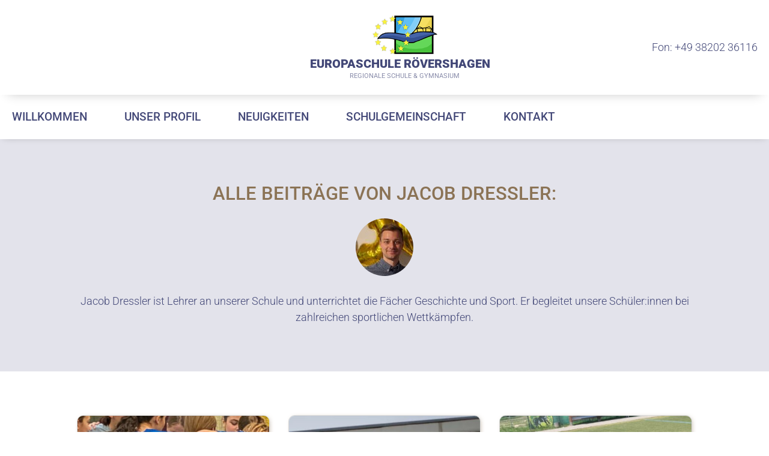

--- FILE ---
content_type: text/html; charset=UTF-8
request_url: https://www.europaschule-roevershagen.de/author/j-dressler/
body_size: 282842
content:
<!DOCTYPE html>
<html lang="de">
<head>
	<meta charset="UTF-8" />
<meta http-equiv="X-UA-Compatible" content="IE=edge">
	<link rel="pingback" href="https://www.europaschule-roevershagen.de/xmlrpc.php" />

	<script type="text/javascript">
		document.documentElement.className = 'js';
	</script>
	
	<link rel="preconnect" href="https://fonts.gstatic.com" crossorigin /><meta name='robots' content='index, follow, max-image-preview:large, max-snippet:-1, max-video-preview:-1' />
<script type="text/javascript">
			let jqueryParams=[],jQuery=function(r){return jqueryParams=[...jqueryParams,r],jQuery},$=function(r){return jqueryParams=[...jqueryParams,r],$};window.jQuery=jQuery,window.$=jQuery;let customHeadScripts=!1;jQuery.fn=jQuery.prototype={},$.fn=jQuery.prototype={},jQuery.noConflict=function(r){if(window.jQuery)return jQuery=window.jQuery,$=window.jQuery,customHeadScripts=!0,jQuery.noConflict},jQuery.ready=function(r){jqueryParams=[...jqueryParams,r]},$.ready=function(r){jqueryParams=[...jqueryParams,r]},jQuery.load=function(r){jqueryParams=[...jqueryParams,r]},$.load=function(r){jqueryParams=[...jqueryParams,r]},jQuery.fn.ready=function(r){jqueryParams=[...jqueryParams,r]},$.fn.ready=function(r){jqueryParams=[...jqueryParams,r]};</script>
	<!-- This site is optimized with the Yoast SEO plugin v26.7 - https://yoast.com/wordpress/plugins/seo/ -->
	<title>Jacob Dressler, Autor bei Europaschule Rövershagen</title>
	<link rel="canonical" href="https://www.europaschule-roevershagen.de/author/j-dressler/" />
	<link rel="next" href="https://www.europaschule-roevershagen.de/author/j-dressler/page/2/" />
	<meta property="og:locale" content="de_DE" />
	<meta property="og:type" content="profile" />
	<meta property="og:title" content="Jacob Dressler, Autor bei Europaschule Rövershagen" />
	<meta property="og:url" content="https://www.europaschule-roevershagen.de/author/j-dressler/" />
	<meta property="og:site_name" content="Europaschule Rövershagen" />
	<meta property="og:image" content="https://www.europaschule-roevershagen.de/wp-content/uploads/2023/04/jdressler.jpg" />
	<meta property="og:image:width" content="250" />
	<meta property="og:image:height" content="250" />
	<meta property="og:image:type" content="image/jpeg" />
	<meta name="twitter:card" content="summary_large_image" />
	<script type="application/ld+json" class="yoast-schema-graph">{"@context":"https://schema.org","@graph":[{"@type":"ProfilePage","@id":"https://www.europaschule-roevershagen.de/author/j-dressler/","url":"https://www.europaschule-roevershagen.de/author/j-dressler/","name":"Jacob Dressler, Autor bei Europaschule Rövershagen","isPartOf":{"@id":"https://www.europaschule-roevershagen.de/#website"},"primaryImageOfPage":{"@id":"https://www.europaschule-roevershagen.de/author/j-dressler/#primaryimage"},"image":{"@id":"https://www.europaschule-roevershagen.de/author/j-dressler/#primaryimage"},"thumbnailUrl":"https://www.europaschule-roevershagen.de/wp-content/uploads/2025/12/handball202500.jpg","breadcrumb":{"@id":"https://www.europaschule-roevershagen.de/author/j-dressler/#breadcrumb"},"inLanguage":"de","potentialAction":[{"@type":"ReadAction","target":["https://www.europaschule-roevershagen.de/author/j-dressler/"]}]},{"@type":"ImageObject","inLanguage":"de","@id":"https://www.europaschule-roevershagen.de/author/j-dressler/#primaryimage","url":"https://www.europaschule-roevershagen.de/wp-content/uploads/2025/12/handball202500.jpg","contentUrl":"https://www.europaschule-roevershagen.de/wp-content/uploads/2025/12/handball202500.jpg","width":1400,"height":327},{"@type":"BreadcrumbList","@id":"https://www.europaschule-roevershagen.de/author/j-dressler/#breadcrumb","itemListElement":[{"@type":"ListItem","position":1,"name":"Startseite","item":"https://www.europaschule-roevershagen.de/"},{"@type":"ListItem","position":2,"name":"Archive für Jacob Dressler"}]},{"@type":"WebSite","@id":"https://www.europaschule-roevershagen.de/#website","url":"https://www.europaschule-roevershagen.de/","name":"Europaschule Rövershagen","description":"Regionale Schule &amp; Gymnasium","potentialAction":[{"@type":"SearchAction","target":{"@type":"EntryPoint","urlTemplate":"https://www.europaschule-roevershagen.de/?s={search_term_string}"},"query-input":{"@type":"PropertyValueSpecification","valueRequired":true,"valueName":"search_term_string"}}],"inLanguage":"de"},{"@type":"Person","@id":"https://www.europaschule-roevershagen.de/#/schema/person/dec1c89764b9e97c0860744cd0211197","name":"Jacob Dressler","image":{"@type":"ImageObject","inLanguage":"de","@id":"https://www.europaschule-roevershagen.de/#/schema/person/image/","url":"https://www.europaschule-roevershagen.de/wp-content/uploads/2023/04/jdressler-96x96.jpg","contentUrl":"https://www.europaschule-roevershagen.de/wp-content/uploads/2023/04/jdressler-96x96.jpg","caption":"Jacob Dressler"},"description":"Jacob Dressler ist Lehrer an unserer Schule und unterrichtet die Fächer Geschichte und Sport. Er begleitet unsere Schüler:innen bei zahlreichen sportlichen Wettkämpfen.","mainEntityOfPage":{"@id":"https://www.europaschule-roevershagen.de/author/j-dressler/"}}]}</script>
	<!-- / Yoast SEO plugin. -->


<link rel="alternate" type="application/rss+xml" title="Europaschule Rövershagen &raquo; Feed" href="https://www.europaschule-roevershagen.de/feed/" />
<link rel="alternate" type="application/rss+xml" title="Europaschule Rövershagen &raquo; Kommentar-Feed" href="https://www.europaschule-roevershagen.de/comments/feed/" />
<link rel="alternate" type="application/rss+xml" title="Europaschule Rövershagen &raquo; Feed für Beiträge von Jacob Dressler" href="https://www.europaschule-roevershagen.de/author/j-dressler/feed/" />
<meta content="Divi-child v.1.0.0" name="generator"/><link rel='stylesheet' id='dica-builder-styles-css' href='https://www.europaschule-roevershagen.de/wp-content/plugins/dg-divi-carousel/assets/css/dica-builder.css?ver=3.0.0' type='text/css' media='all' />
<link rel='stylesheet' id='dica-lightbox-styles-css' href='https://www.europaschule-roevershagen.de/wp-content/plugins/dg-divi-carousel/styles/light-box-styles.css?ver=3.0.0' type='text/css' media='all' />
<link rel='stylesheet' id='swipe-style-css' href='https://www.europaschule-roevershagen.de/wp-content/plugins/dg-divi-carousel/styles/swiper.min.css?ver=3.0.0' type='text/css' media='all' />
<style id='divi-style-parent-inline-inline-css' type='text/css'>
/*!
Theme Name: Divi
Theme URI: http://www.elegantthemes.com/gallery/divi/
Version: 4.27.5
Description: Smart. Flexible. Beautiful. Divi is the most powerful theme in our collection.
Author: Elegant Themes
Author URI: http://www.elegantthemes.com
License: GNU General Public License v2
License URI: http://www.gnu.org/licenses/gpl-2.0.html
*/

a,abbr,acronym,address,applet,b,big,blockquote,body,center,cite,code,dd,del,dfn,div,dl,dt,em,fieldset,font,form,h1,h2,h3,h4,h5,h6,html,i,iframe,img,ins,kbd,label,legend,li,object,ol,p,pre,q,s,samp,small,span,strike,strong,sub,sup,tt,u,ul,var{margin:0;padding:0;border:0;outline:0;font-size:100%;-ms-text-size-adjust:100%;-webkit-text-size-adjust:100%;vertical-align:baseline;background:transparent}body{line-height:1}ol,ul{list-style:none}blockquote,q{quotes:none}blockquote:after,blockquote:before,q:after,q:before{content:"";content:none}blockquote{margin:20px 0 30px;border-left:5px solid;padding-left:20px}:focus{outline:0}del{text-decoration:line-through}pre{overflow:auto;padding:10px}figure{margin:0}table{border-collapse:collapse;border-spacing:0}article,aside,footer,header,hgroup,nav,section{display:block}body{font-family:Open Sans,Arial,sans-serif;font-size:14px;color:#666;background-color:#fff;line-height:1.7em;font-weight:500;-webkit-font-smoothing:antialiased;-moz-osx-font-smoothing:grayscale}body.page-template-page-template-blank-php #page-container{padding-top:0!important}body.et_cover_background{background-size:cover!important;background-position:top!important;background-repeat:no-repeat!important;background-attachment:fixed}a{color:#2ea3f2}a,a:hover{text-decoration:none}p{padding-bottom:1em}p:not(.has-background):last-of-type{padding-bottom:0}p.et_normal_padding{padding-bottom:1em}strong{font-weight:700}cite,em,i{font-style:italic}code,pre{font-family:Courier New,monospace;margin-bottom:10px}ins{text-decoration:none}sub,sup{height:0;line-height:1;position:relative;vertical-align:baseline}sup{bottom:.8em}sub{top:.3em}dl{margin:0 0 1.5em}dl dt{font-weight:700}dd{margin-left:1.5em}blockquote p{padding-bottom:0}embed,iframe,object,video{max-width:100%}h1,h2,h3,h4,h5,h6{color:#333;padding-bottom:10px;line-height:1em;font-weight:500}h1 a,h2 a,h3 a,h4 a,h5 a,h6 a{color:inherit}h1{font-size:30px}h2{font-size:26px}h3{font-size:22px}h4{font-size:18px}h5{font-size:16px}h6{font-size:14px}input{-webkit-appearance:none}input[type=checkbox]{-webkit-appearance:checkbox}input[type=radio]{-webkit-appearance:radio}input.text,input.title,input[type=email],input[type=password],input[type=tel],input[type=text],select,textarea{background-color:#fff;border:1px solid #bbb;padding:2px;color:#4e4e4e}input.text:focus,input.title:focus,input[type=text]:focus,select:focus,textarea:focus{border-color:#2d3940;color:#3e3e3e}input.text,input.title,input[type=text],select,textarea{margin:0}textarea{padding:4px}button,input,select,textarea{font-family:inherit}img{max-width:100%;height:auto}.clear{clear:both}br.clear{margin:0;padding:0}.pagination{clear:both}#et_search_icon:hover,.et-social-icon a:hover,.et_password_protected_form .et_submit_button,.form-submit .et_pb_buttontton.alt.disabled,.nav-single a,.posted_in a{color:#2ea3f2}.et-search-form,blockquote{border-color:#2ea3f2}#main-content{background-color:#fff}.container{width:80%;max-width:1080px;margin:auto;position:relative}body:not(.et-tb) #main-content .container,body:not(.et-tb-has-header) #main-content .container{padding-top:58px}.et_full_width_page #main-content .container:before{display:none}.main_title{margin-bottom:20px}.et_password_protected_form .et_submit_button:hover,.form-submit .et_pb_button:hover{background:rgba(0,0,0,.05)}.et_button_icon_visible .et_pb_button{padding-right:2em;padding-left:.7em}.et_button_icon_visible .et_pb_button:after{opacity:1;margin-left:0}.et_button_left .et_pb_button:hover:after{left:.15em}.et_button_left .et_pb_button:after{margin-left:0;left:1em}.et_button_icon_visible.et_button_left .et_pb_button,.et_button_left .et_pb_button:hover,.et_button_left .et_pb_module .et_pb_button:hover{padding-left:2em;padding-right:.7em}.et_button_icon_visible.et_button_left .et_pb_button:after,.et_button_left .et_pb_button:hover:after{left:.15em}.et_password_protected_form .et_submit_button:hover,.form-submit .et_pb_button:hover{padding:.3em 1em}.et_button_no_icon .et_pb_button:after{display:none}.et_button_no_icon.et_button_icon_visible.et_button_left .et_pb_button,.et_button_no_icon.et_button_left .et_pb_button:hover,.et_button_no_icon .et_pb_button,.et_button_no_icon .et_pb_button:hover{padding:.3em 1em!important}.et_button_custom_icon .et_pb_button:after{line-height:1.7em}.et_button_custom_icon.et_button_icon_visible .et_pb_button:after,.et_button_custom_icon .et_pb_button:hover:after{margin-left:.3em}#left-area .post_format-post-format-gallery .wp-block-gallery:first-of-type{padding:0;margin-bottom:-16px}.entry-content table:not(.variations){border:1px solid #eee;margin:0 0 15px;text-align:left;width:100%}.entry-content thead th,.entry-content tr th{color:#555;font-weight:700;padding:9px 24px}.entry-content tr td{border-top:1px solid #eee;padding:6px 24px}#left-area ul,.entry-content ul,.et-l--body ul,.et-l--footer ul,.et-l--header ul{list-style-type:disc;padding:0 0 23px 1em;line-height:26px}#left-area ol,.entry-content ol,.et-l--body ol,.et-l--footer ol,.et-l--header ol{list-style-type:decimal;list-style-position:inside;padding:0 0 23px;line-height:26px}#left-area ul li ul,.entry-content ul li ol{padding:2px 0 2px 20px}#left-area ol li ul,.entry-content ol li ol,.et-l--body ol li ol,.et-l--footer ol li ol,.et-l--header ol li ol{padding:2px 0 2px 35px}#left-area ul.wp-block-gallery{display:-webkit-box;display:-ms-flexbox;display:flex;-ms-flex-wrap:wrap;flex-wrap:wrap;list-style-type:none;padding:0}#left-area ul.products{padding:0!important;line-height:1.7!important;list-style:none!important}.gallery-item a{display:block}.gallery-caption,.gallery-item a{width:90%}#wpadminbar{z-index:100001}#left-area .post-meta{font-size:14px;padding-bottom:15px}#left-area .post-meta a{text-decoration:none;color:#666}#left-area .et_featured_image{padding-bottom:7px}.single .post{padding-bottom:25px}body.single .et_audio_content{margin-bottom:-6px}.nav-single a{text-decoration:none;color:#2ea3f2;font-size:14px;font-weight:400}.nav-previous{float:left}.nav-next{float:right}.et_password_protected_form p input{background-color:#eee;border:none!important;width:100%!important;border-radius:0!important;font-size:14px;color:#999!important;padding:16px!important;-webkit-box-sizing:border-box;box-sizing:border-box}.et_password_protected_form label{display:none}.et_password_protected_form .et_submit_button{font-family:inherit;display:block;float:right;margin:8px auto 0;cursor:pointer}.post-password-required p.nocomments.container{max-width:100%}.post-password-required p.nocomments.container:before{display:none}.aligncenter,div.post .new-post .aligncenter{display:block;margin-left:auto;margin-right:auto}.wp-caption{border:1px solid #ddd;text-align:center;background-color:#f3f3f3;margin-bottom:10px;max-width:96%;padding:8px}.wp-caption.alignleft{margin:0 30px 20px 0}.wp-caption.alignright{margin:0 0 20px 30px}.wp-caption img{margin:0;padding:0;border:0}.wp-caption p.wp-caption-text{font-size:12px;padding:0 4px 5px;margin:0}.alignright{float:right}.alignleft{float:left}img.alignleft{display:inline;float:left;margin-right:15px}img.alignright{display:inline;float:right;margin-left:15px}.page.et_pb_pagebuilder_layout #main-content{background-color:transparent}body #main-content .et_builder_inner_content>h1,body #main-content .et_builder_inner_content>h2,body #main-content .et_builder_inner_content>h3,body #main-content .et_builder_inner_content>h4,body #main-content .et_builder_inner_content>h5,body #main-content .et_builder_inner_content>h6{line-height:1.4em}body #main-content .et_builder_inner_content>p{line-height:1.7em}.wp-block-pullquote{margin:20px 0 30px}.wp-block-pullquote.has-background blockquote{border-left:none}.wp-block-group.has-background{padding:1.5em 1.5em .5em}@media (min-width:981px){#left-area{width:79.125%;padding-bottom:23px}#main-content .container:before{content:"";position:absolute;top:0;height:100%;width:1px;background-color:#e2e2e2}.et_full_width_page #left-area,.et_no_sidebar #left-area{float:none;width:100%!important}.et_full_width_page #left-area{padding-bottom:0}.et_no_sidebar #main-content .container:before{display:none}}@media (max-width:980px){#page-container{padding-top:80px}.et-tb #page-container,.et-tb-has-header #page-container{padding-top:0!important}#left-area,#sidebar{width:100%!important}#main-content .container:before{display:none!important}.et_full_width_page .et_gallery_item:nth-child(4n+1){clear:none}}@media print{#page-container{padding-top:0!important}}#wp-admin-bar-et-use-visual-builder a:before{font-family:ETmodules!important;content:"\e625";font-size:30px!important;width:28px;margin-top:-3px;color:#974df3!important}#wp-admin-bar-et-use-visual-builder:hover a:before{color:#fff!important}#wp-admin-bar-et-use-visual-builder:hover a,#wp-admin-bar-et-use-visual-builder a:hover{transition:background-color .5s ease;-webkit-transition:background-color .5s ease;-moz-transition:background-color .5s ease;background-color:#7e3bd0!important;color:#fff!important}* html .clearfix,:first-child+html .clearfix{zoom:1}.iphone .et_pb_section_video_bg video::-webkit-media-controls-start-playback-button{display:none!important;-webkit-appearance:none}.et_mobile_device .et_pb_section_parallax .et_pb_parallax_css{background-attachment:scroll}.et-social-facebook a.icon:before{content:"\e093"}.et-social-twitter a.icon:before{content:"\e094"}.et-social-google-plus a.icon:before{content:"\e096"}.et-social-instagram a.icon:before{content:"\e09a"}.et-social-rss a.icon:before{content:"\e09e"}.ai1ec-single-event:after{content:" ";display:table;clear:both}.evcal_event_details .evcal_evdata_cell .eventon_details_shading_bot.eventon_details_shading_bot{z-index:3}.wp-block-divi-layout{margin-bottom:1em}*{-webkit-box-sizing:border-box;box-sizing:border-box}#et-info-email:before,#et-info-phone:before,#et_search_icon:before,.comment-reply-link:after,.et-cart-info span:before,.et-pb-arrow-next:before,.et-pb-arrow-prev:before,.et-social-icon a:before,.et_audio_container .mejs-playpause-button button:before,.et_audio_container .mejs-volume-button button:before,.et_overlay:before,.et_password_protected_form .et_submit_button:after,.et_pb_button:after,.et_pb_contact_reset:after,.et_pb_contact_submit:after,.et_pb_font_icon:before,.et_pb_newsletter_button:after,.et_pb_pricing_table_button:after,.et_pb_promo_button:after,.et_pb_testimonial:before,.et_pb_toggle_title:before,.form-submit .et_pb_button:after,.mobile_menu_bar:before,a.et_pb_more_button:after{font-family:ETmodules!important;speak:none;font-style:normal;font-weight:400;-webkit-font-feature-settings:normal;font-feature-settings:normal;font-variant:normal;text-transform:none;line-height:1;-webkit-font-smoothing:antialiased;-moz-osx-font-smoothing:grayscale;text-shadow:0 0;direction:ltr}.et-pb-icon,.et_pb_custom_button_icon.et_pb_button:after,.et_pb_login .et_pb_custom_button_icon.et_pb_button:after,.et_pb_woo_custom_button_icon .button.et_pb_custom_button_icon.et_pb_button:after,.et_pb_woo_custom_button_icon .button.et_pb_custom_button_icon.et_pb_button:hover:after{content:attr(data-icon)}.et-pb-icon{font-family:ETmodules;speak:none;font-weight:400;-webkit-font-feature-settings:normal;font-feature-settings:normal;font-variant:normal;text-transform:none;line-height:1;-webkit-font-smoothing:antialiased;font-size:96px;font-style:normal;display:inline-block;-webkit-box-sizing:border-box;box-sizing:border-box;direction:ltr}#et-ajax-saving{display:none;-webkit-transition:background .3s,-webkit-box-shadow .3s;transition:background .3s,-webkit-box-shadow .3s;transition:background .3s,box-shadow .3s;transition:background .3s,box-shadow .3s,-webkit-box-shadow .3s;-webkit-box-shadow:rgba(0,139,219,.247059) 0 0 60px;box-shadow:0 0 60px rgba(0,139,219,.247059);position:fixed;top:50%;left:50%;width:50px;height:50px;background:#fff;border-radius:50px;margin:-25px 0 0 -25px;z-index:999999;text-align:center}#et-ajax-saving img{margin:9px}.et-safe-mode-indicator,.et-safe-mode-indicator:focus,.et-safe-mode-indicator:hover{-webkit-box-shadow:0 5px 10px rgba(41,196,169,.15);box-shadow:0 5px 10px rgba(41,196,169,.15);background:#29c4a9;color:#fff;font-size:14px;font-weight:600;padding:12px;line-height:16px;border-radius:3px;position:fixed;bottom:30px;right:30px;z-index:999999;text-decoration:none;font-family:Open Sans,sans-serif;-webkit-font-smoothing:antialiased;-moz-osx-font-smoothing:grayscale}.et_pb_button{font-size:20px;font-weight:500;padding:.3em 1em;line-height:1.7em!important;background-color:transparent;background-size:cover;background-position:50%;background-repeat:no-repeat;border:2px solid;border-radius:3px;-webkit-transition-duration:.2s;transition-duration:.2s;-webkit-transition-property:all!important;transition-property:all!important}.et_pb_button,.et_pb_button_inner{position:relative}.et_pb_button:hover,.et_pb_module .et_pb_button:hover{border:2px solid transparent;padding:.3em 2em .3em .7em}.et_pb_button:hover{background-color:hsla(0,0%,100%,.2)}.et_pb_bg_layout_light.et_pb_button:hover,.et_pb_bg_layout_light .et_pb_button:hover{background-color:rgba(0,0,0,.05)}.et_pb_button:after,.et_pb_button:before{font-size:32px;line-height:1em;content:"\35";opacity:0;position:absolute;margin-left:-1em;-webkit-transition:all .2s;transition:all .2s;text-transform:none;-webkit-font-feature-settings:"kern" off;font-feature-settings:"kern" off;font-variant:none;font-style:normal;font-weight:400;text-shadow:none}.et_pb_button.et_hover_enabled:hover:after,.et_pb_button.et_pb_hovered:hover:after{-webkit-transition:none!important;transition:none!important}.et_pb_button:before{display:none}.et_pb_button:hover:after{opacity:1;margin-left:0}.et_pb_column_1_3 h1,.et_pb_column_1_4 h1,.et_pb_column_1_5 h1,.et_pb_column_1_6 h1,.et_pb_column_2_5 h1{font-size:26px}.et_pb_column_1_3 h2,.et_pb_column_1_4 h2,.et_pb_column_1_5 h2,.et_pb_column_1_6 h2,.et_pb_column_2_5 h2{font-size:23px}.et_pb_column_1_3 h3,.et_pb_column_1_4 h3,.et_pb_column_1_5 h3,.et_pb_column_1_6 h3,.et_pb_column_2_5 h3{font-size:20px}.et_pb_column_1_3 h4,.et_pb_column_1_4 h4,.et_pb_column_1_5 h4,.et_pb_column_1_6 h4,.et_pb_column_2_5 h4{font-size:18px}.et_pb_column_1_3 h5,.et_pb_column_1_4 h5,.et_pb_column_1_5 h5,.et_pb_column_1_6 h5,.et_pb_column_2_5 h5{font-size:16px}.et_pb_column_1_3 h6,.et_pb_column_1_4 h6,.et_pb_column_1_5 h6,.et_pb_column_1_6 h6,.et_pb_column_2_5 h6{font-size:15px}.et_pb_bg_layout_dark,.et_pb_bg_layout_dark h1,.et_pb_bg_layout_dark h2,.et_pb_bg_layout_dark h3,.et_pb_bg_layout_dark h4,.et_pb_bg_layout_dark h5,.et_pb_bg_layout_dark h6{color:#fff!important}.et_pb_module.et_pb_text_align_left{text-align:left}.et_pb_module.et_pb_text_align_center{text-align:center}.et_pb_module.et_pb_text_align_right{text-align:right}.et_pb_module.et_pb_text_align_justified{text-align:justify}.clearfix:after{visibility:hidden;display:block;font-size:0;content:" ";clear:both;height:0}.et_pb_bg_layout_light .et_pb_more_button{color:#2ea3f2}.et_builder_inner_content{position:relative;z-index:1}header .et_builder_inner_content{z-index:2}.et_pb_css_mix_blend_mode_passthrough{mix-blend-mode:unset!important}.et_pb_image_container{margin:-20px -20px 29px}.et_pb_module_inner{position:relative}.et_hover_enabled_preview{z-index:2}.et_hover_enabled:hover{position:relative;z-index:2}.et_pb_all_tabs,.et_pb_module,.et_pb_posts_nav a,.et_pb_tab,.et_pb_with_background{position:relative;background-size:cover;background-position:50%;background-repeat:no-repeat}.et_pb_background_mask,.et_pb_background_pattern{bottom:0;left:0;position:absolute;right:0;top:0}.et_pb_background_mask{background-size:calc(100% + 2px) calc(100% + 2px);background-repeat:no-repeat;background-position:50%;overflow:hidden}.et_pb_background_pattern{background-position:0 0;background-repeat:repeat}.et_pb_with_border{position:relative;border:0 solid #333}.post-password-required .et_pb_row{padding:0;width:100%}.post-password-required .et_password_protected_form{min-height:0}body.et_pb_pagebuilder_layout.et_pb_show_title .post-password-required .et_password_protected_form h1,body:not(.et_pb_pagebuilder_layout) .post-password-required .et_password_protected_form h1{display:none}.et_pb_no_bg{padding:0!important}.et_overlay.et_pb_inline_icon:before,.et_pb_inline_icon:before{content:attr(data-icon)}.et_pb_more_button{color:inherit;text-shadow:none;text-decoration:none;display:inline-block;margin-top:20px}.et_parallax_bg_wrap{overflow:hidden;position:absolute;top:0;right:0;bottom:0;left:0}.et_parallax_bg{background-repeat:no-repeat;background-position:top;background-size:cover;position:absolute;bottom:0;left:0;width:100%;height:100%;display:block}.et_parallax_bg.et_parallax_bg__hover,.et_parallax_bg.et_parallax_bg_phone,.et_parallax_bg.et_parallax_bg_tablet,.et_parallax_gradient.et_parallax_gradient__hover,.et_parallax_gradient.et_parallax_gradient_phone,.et_parallax_gradient.et_parallax_gradient_tablet,.et_pb_section_parallax_hover:hover .et_parallax_bg:not(.et_parallax_bg__hover),.et_pb_section_parallax_hover:hover .et_parallax_gradient:not(.et_parallax_gradient__hover){display:none}.et_pb_section_parallax_hover:hover .et_parallax_bg.et_parallax_bg__hover,.et_pb_section_parallax_hover:hover .et_parallax_gradient.et_parallax_gradient__hover{display:block}.et_parallax_gradient{bottom:0;display:block;left:0;position:absolute;right:0;top:0}.et_pb_module.et_pb_section_parallax,.et_pb_posts_nav a.et_pb_section_parallax,.et_pb_tab.et_pb_section_parallax{position:relative}.et_pb_section_parallax .et_pb_parallax_css,.et_pb_slides .et_parallax_bg.et_pb_parallax_css{background-attachment:fixed}body.et-bfb .et_pb_section_parallax .et_pb_parallax_css,body.et-bfb .et_pb_slides .et_parallax_bg.et_pb_parallax_css{background-attachment:scroll;bottom:auto}.et_pb_section_parallax.et_pb_column .et_pb_module,.et_pb_section_parallax.et_pb_row .et_pb_column,.et_pb_section_parallax.et_pb_row .et_pb_module{z-index:9;position:relative}.et_pb_more_button:hover:after{opacity:1;margin-left:0}.et_pb_preload .et_pb_section_video_bg,.et_pb_preload>div{visibility:hidden}.et_pb_preload,.et_pb_section.et_pb_section_video.et_pb_preload{position:relative;background:#464646!important}.et_pb_preload:before{content:"";position:absolute;top:50%;left:50%;background:url(https://www.europaschule-roevershagen.de/wp-content/themes/Divi/includes/builder/styles/images/preloader.gif) no-repeat;border-radius:32px;width:32px;height:32px;margin:-16px 0 0 -16px}.box-shadow-overlay{position:absolute;top:0;left:0;width:100%;height:100%;z-index:10;pointer-events:none}.et_pb_section>.box-shadow-overlay~.et_pb_row{z-index:11}body.safari .section_has_divider{will-change:transform}.et_pb_row>.box-shadow-overlay{z-index:8}.has-box-shadow-overlay{position:relative}.et_clickable{cursor:pointer}.screen-reader-text{border:0;clip:rect(1px,1px,1px,1px);-webkit-clip-path:inset(50%);clip-path:inset(50%);height:1px;margin:-1px;overflow:hidden;padding:0;position:absolute!important;width:1px;word-wrap:normal!important}.et_multi_view_hidden,.et_multi_view_hidden_image{display:none!important}@keyframes multi-view-image-fade{0%{opacity:0}10%{opacity:.1}20%{opacity:.2}30%{opacity:.3}40%{opacity:.4}50%{opacity:.5}60%{opacity:.6}70%{opacity:.7}80%{opacity:.8}90%{opacity:.9}to{opacity:1}}.et_multi_view_image__loading{visibility:hidden}.et_multi_view_image__loaded{-webkit-animation:multi-view-image-fade .5s;animation:multi-view-image-fade .5s}#et-pb-motion-effects-offset-tracker{visibility:hidden!important;opacity:0;position:absolute;top:0;left:0}.et-pb-before-scroll-animation{opacity:0}header.et-l.et-l--header:after{clear:both;display:block;content:""}.et_pb_module{-webkit-animation-timing-function:linear;animation-timing-function:linear;-webkit-animation-duration:.2s;animation-duration:.2s}@-webkit-keyframes fadeBottom{0%{opacity:0;-webkit-transform:translateY(10%);transform:translateY(10%)}to{opacity:1;-webkit-transform:translateY(0);transform:translateY(0)}}@keyframes fadeBottom{0%{opacity:0;-webkit-transform:translateY(10%);transform:translateY(10%)}to{opacity:1;-webkit-transform:translateY(0);transform:translateY(0)}}@-webkit-keyframes fadeLeft{0%{opacity:0;-webkit-transform:translateX(-10%);transform:translateX(-10%)}to{opacity:1;-webkit-transform:translateX(0);transform:translateX(0)}}@keyframes fadeLeft{0%{opacity:0;-webkit-transform:translateX(-10%);transform:translateX(-10%)}to{opacity:1;-webkit-transform:translateX(0);transform:translateX(0)}}@-webkit-keyframes fadeRight{0%{opacity:0;-webkit-transform:translateX(10%);transform:translateX(10%)}to{opacity:1;-webkit-transform:translateX(0);transform:translateX(0)}}@keyframes fadeRight{0%{opacity:0;-webkit-transform:translateX(10%);transform:translateX(10%)}to{opacity:1;-webkit-transform:translateX(0);transform:translateX(0)}}@-webkit-keyframes fadeTop{0%{opacity:0;-webkit-transform:translateY(-10%);transform:translateY(-10%)}to{opacity:1;-webkit-transform:translateX(0);transform:translateX(0)}}@keyframes fadeTop{0%{opacity:0;-webkit-transform:translateY(-10%);transform:translateY(-10%)}to{opacity:1;-webkit-transform:translateX(0);transform:translateX(0)}}@-webkit-keyframes fadeIn{0%{opacity:0}to{opacity:1}}@keyframes fadeIn{0%{opacity:0}to{opacity:1}}.et-waypoint:not(.et_pb_counters){opacity:0}@media (min-width:981px){.et_pb_section.et_section_specialty div.et_pb_row .et_pb_column .et_pb_column .et_pb_module.et-last-child,.et_pb_section.et_section_specialty div.et_pb_row .et_pb_column .et_pb_column .et_pb_module:last-child,.et_pb_section.et_section_specialty div.et_pb_row .et_pb_column .et_pb_row_inner .et_pb_column .et_pb_module.et-last-child,.et_pb_section.et_section_specialty div.et_pb_row .et_pb_column .et_pb_row_inner .et_pb_column .et_pb_module:last-child,.et_pb_section div.et_pb_row .et_pb_column .et_pb_module.et-last-child,.et_pb_section div.et_pb_row .et_pb_column .et_pb_module:last-child{margin-bottom:0}}@media (max-width:980px){.et_overlay.et_pb_inline_icon_tablet:before,.et_pb_inline_icon_tablet:before{content:attr(data-icon-tablet)}.et_parallax_bg.et_parallax_bg_tablet_exist,.et_parallax_gradient.et_parallax_gradient_tablet_exist{display:none}.et_parallax_bg.et_parallax_bg_tablet,.et_parallax_gradient.et_parallax_gradient_tablet{display:block}.et_pb_column .et_pb_module{margin-bottom:30px}.et_pb_row .et_pb_column .et_pb_module.et-last-child,.et_pb_row .et_pb_column .et_pb_module:last-child,.et_section_specialty .et_pb_row .et_pb_column .et_pb_module.et-last-child,.et_section_specialty .et_pb_row .et_pb_column .et_pb_module:last-child{margin-bottom:0}.et_pb_more_button{display:inline-block!important}.et_pb_bg_layout_light_tablet.et_pb_button,.et_pb_bg_layout_light_tablet.et_pb_module.et_pb_button,.et_pb_bg_layout_light_tablet .et_pb_more_button{color:#2ea3f2}.et_pb_bg_layout_light_tablet .et_pb_forgot_password a{color:#666}.et_pb_bg_layout_light_tablet h1,.et_pb_bg_layout_light_tablet h2,.et_pb_bg_layout_light_tablet h3,.et_pb_bg_layout_light_tablet h4,.et_pb_bg_layout_light_tablet h5,.et_pb_bg_layout_light_tablet h6{color:#333!important}.et_pb_module .et_pb_bg_layout_light_tablet.et_pb_button{color:#2ea3f2!important}.et_pb_bg_layout_light_tablet{color:#666!important}.et_pb_bg_layout_dark_tablet,.et_pb_bg_layout_dark_tablet h1,.et_pb_bg_layout_dark_tablet h2,.et_pb_bg_layout_dark_tablet h3,.et_pb_bg_layout_dark_tablet h4,.et_pb_bg_layout_dark_tablet h5,.et_pb_bg_layout_dark_tablet h6{color:#fff!important}.et_pb_bg_layout_dark_tablet.et_pb_button,.et_pb_bg_layout_dark_tablet.et_pb_module.et_pb_button,.et_pb_bg_layout_dark_tablet .et_pb_more_button{color:inherit}.et_pb_bg_layout_dark_tablet .et_pb_forgot_password a{color:#fff}.et_pb_module.et_pb_text_align_left-tablet{text-align:left}.et_pb_module.et_pb_text_align_center-tablet{text-align:center}.et_pb_module.et_pb_text_align_right-tablet{text-align:right}.et_pb_module.et_pb_text_align_justified-tablet{text-align:justify}}@media (max-width:767px){.et_pb_more_button{display:inline-block!important}.et_overlay.et_pb_inline_icon_phone:before,.et_pb_inline_icon_phone:before{content:attr(data-icon-phone)}.et_parallax_bg.et_parallax_bg_phone_exist,.et_parallax_gradient.et_parallax_gradient_phone_exist{display:none}.et_parallax_bg.et_parallax_bg_phone,.et_parallax_gradient.et_parallax_gradient_phone{display:block}.et-hide-mobile{display:none!important}.et_pb_bg_layout_light_phone.et_pb_button,.et_pb_bg_layout_light_phone.et_pb_module.et_pb_button,.et_pb_bg_layout_light_phone .et_pb_more_button{color:#2ea3f2}.et_pb_bg_layout_light_phone .et_pb_forgot_password a{color:#666}.et_pb_bg_layout_light_phone h1,.et_pb_bg_layout_light_phone h2,.et_pb_bg_layout_light_phone h3,.et_pb_bg_layout_light_phone h4,.et_pb_bg_layout_light_phone h5,.et_pb_bg_layout_light_phone h6{color:#333!important}.et_pb_module .et_pb_bg_layout_light_phone.et_pb_button{color:#2ea3f2!important}.et_pb_bg_layout_light_phone{color:#666!important}.et_pb_bg_layout_dark_phone,.et_pb_bg_layout_dark_phone h1,.et_pb_bg_layout_dark_phone h2,.et_pb_bg_layout_dark_phone h3,.et_pb_bg_layout_dark_phone h4,.et_pb_bg_layout_dark_phone h5,.et_pb_bg_layout_dark_phone h6{color:#fff!important}.et_pb_bg_layout_dark_phone.et_pb_button,.et_pb_bg_layout_dark_phone.et_pb_module.et_pb_button,.et_pb_bg_layout_dark_phone .et_pb_more_button{color:inherit}.et_pb_module .et_pb_bg_layout_dark_phone.et_pb_button{color:#fff!important}.et_pb_bg_layout_dark_phone .et_pb_forgot_password a{color:#fff}.et_pb_module.et_pb_text_align_left-phone{text-align:left}.et_pb_module.et_pb_text_align_center-phone{text-align:center}.et_pb_module.et_pb_text_align_right-phone{text-align:right}.et_pb_module.et_pb_text_align_justified-phone{text-align:justify}}@media (max-width:479px){a.et_pb_more_button{display:block}}@media (min-width:768px) and (max-width:980px){[data-et-multi-view-load-tablet-hidden=true]:not(.et_multi_view_swapped){display:none!important}}@media (max-width:767px){[data-et-multi-view-load-phone-hidden=true]:not(.et_multi_view_swapped){display:none!important}}.et_pb_menu.et_pb_menu--style-inline_centered_logo .et_pb_menu__menu nav ul{-webkit-box-pack:center;-ms-flex-pack:center;justify-content:center}@-webkit-keyframes multi-view-image-fade{0%{-webkit-transform:scale(1);transform:scale(1);opacity:1}50%{-webkit-transform:scale(1.01);transform:scale(1.01);opacity:1}to{-webkit-transform:scale(1);transform:scale(1);opacity:1}}
/*# sourceURL=divi-style-parent-inline-inline-css */
</style>
<style id='divi-dynamic-critical-inline-css' type='text/css'>
@font-face{font-family:ETmodules;font-display:block;src:url(//www.europaschule-roevershagen.de/wp-content/themes/Divi/core/admin/fonts/modules/all/modules.eot);src:url(//www.europaschule-roevershagen.de/wp-content/themes/Divi/core/admin/fonts/modules/all/modules.eot?#iefix) format("embedded-opentype"),url(//www.europaschule-roevershagen.de/wp-content/themes/Divi/core/admin/fonts/modules/all/modules.woff) format("woff"),url(//www.europaschule-roevershagen.de/wp-content/themes/Divi/core/admin/fonts/modules/all/modules.ttf) format("truetype"),url(//www.europaschule-roevershagen.de/wp-content/themes/Divi/core/admin/fonts/modules/all/modules.svg#ETmodules) format("svg");font-weight:400;font-style:normal}
@font-face{font-family:FontAwesome;font-style:normal;font-weight:400;font-display:block;src:url(//www.europaschule-roevershagen.de/wp-content/themes/Divi/core/admin/fonts/fontawesome/fa-regular-400.eot);src:url(//www.europaschule-roevershagen.de/wp-content/themes/Divi/core/admin/fonts/fontawesome/fa-regular-400.eot?#iefix) format("embedded-opentype"),url(//www.europaschule-roevershagen.de/wp-content/themes/Divi/core/admin/fonts/fontawesome/fa-regular-400.woff2) format("woff2"),url(//www.europaschule-roevershagen.de/wp-content/themes/Divi/core/admin/fonts/fontawesome/fa-regular-400.woff) format("woff"),url(//www.europaschule-roevershagen.de/wp-content/themes/Divi/core/admin/fonts/fontawesome/fa-regular-400.ttf) format("truetype"),url(//www.europaschule-roevershagen.de/wp-content/themes/Divi/core/admin/fonts/fontawesome/fa-regular-400.svg#fontawesome) format("svg")}@font-face{font-family:FontAwesome;font-style:normal;font-weight:900;font-display:block;src:url(//www.europaschule-roevershagen.de/wp-content/themes/Divi/core/admin/fonts/fontawesome/fa-solid-900.eot);src:url(//www.europaschule-roevershagen.de/wp-content/themes/Divi/core/admin/fonts/fontawesome/fa-solid-900.eot?#iefix) format("embedded-opentype"),url(//www.europaschule-roevershagen.de/wp-content/themes/Divi/core/admin/fonts/fontawesome/fa-solid-900.woff2) format("woff2"),url(//www.europaschule-roevershagen.de/wp-content/themes/Divi/core/admin/fonts/fontawesome/fa-solid-900.woff) format("woff"),url(//www.europaschule-roevershagen.de/wp-content/themes/Divi/core/admin/fonts/fontawesome/fa-solid-900.ttf) format("truetype"),url(//www.europaschule-roevershagen.de/wp-content/themes/Divi/core/admin/fonts/fontawesome/fa-solid-900.svg#fontawesome) format("svg")}@font-face{font-family:FontAwesome;font-style:normal;font-weight:400;font-display:block;src:url(//www.europaschule-roevershagen.de/wp-content/themes/Divi/core/admin/fonts/fontawesome/fa-brands-400.eot);src:url(//www.europaschule-roevershagen.de/wp-content/themes/Divi/core/admin/fonts/fontawesome/fa-brands-400.eot?#iefix) format("embedded-opentype"),url(//www.europaschule-roevershagen.de/wp-content/themes/Divi/core/admin/fonts/fontawesome/fa-brands-400.woff2) format("woff2"),url(//www.europaschule-roevershagen.de/wp-content/themes/Divi/core/admin/fonts/fontawesome/fa-brands-400.woff) format("woff"),url(//www.europaschule-roevershagen.de/wp-content/themes/Divi/core/admin/fonts/fontawesome/fa-brands-400.ttf) format("truetype"),url(//www.europaschule-roevershagen.de/wp-content/themes/Divi/core/admin/fonts/fontawesome/fa-brands-400.svg#fontawesome) format("svg")}
.et_audio_content,.et_link_content,.et_quote_content{background-color:#2ea3f2}.et_pb_post .et-pb-controllers a{margin-bottom:10px}.format-gallery .et-pb-controllers{bottom:0}.et_pb_blog_grid .et_audio_content{margin-bottom:19px}.et_pb_row .et_pb_blog_grid .et_pb_post .et_pb_slide{min-height:180px}.et_audio_content .wp-block-audio{margin:0;padding:0}.et_audio_content h2{line-height:44px}.et_pb_column_1_2 .et_audio_content h2,.et_pb_column_1_3 .et_audio_content h2,.et_pb_column_1_4 .et_audio_content h2,.et_pb_column_1_5 .et_audio_content h2,.et_pb_column_1_6 .et_audio_content h2,.et_pb_column_2_5 .et_audio_content h2,.et_pb_column_3_5 .et_audio_content h2,.et_pb_column_3_8 .et_audio_content h2{margin-bottom:9px;margin-top:0}.et_pb_column_1_2 .et_audio_content,.et_pb_column_3_5 .et_audio_content{padding:35px 40px}.et_pb_column_1_2 .et_audio_content h2,.et_pb_column_3_5 .et_audio_content h2{line-height:32px}.et_pb_column_1_3 .et_audio_content,.et_pb_column_1_4 .et_audio_content,.et_pb_column_1_5 .et_audio_content,.et_pb_column_1_6 .et_audio_content,.et_pb_column_2_5 .et_audio_content,.et_pb_column_3_8 .et_audio_content{padding:35px 20px}.et_pb_column_1_3 .et_audio_content h2,.et_pb_column_1_4 .et_audio_content h2,.et_pb_column_1_5 .et_audio_content h2,.et_pb_column_1_6 .et_audio_content h2,.et_pb_column_2_5 .et_audio_content h2,.et_pb_column_3_8 .et_audio_content h2{font-size:18px;line-height:26px}article.et_pb_has_overlay .et_pb_blog_image_container{position:relative}.et_pb_post>.et_main_video_container{position:relative;margin-bottom:30px}.et_pb_post .et_pb_video_overlay .et_pb_video_play{color:#fff}.et_pb_post .et_pb_video_overlay_hover:hover{background:rgba(0,0,0,.6)}.et_audio_content,.et_link_content,.et_quote_content{text-align:center;word-wrap:break-word;position:relative;padding:50px 60px}.et_audio_content h2,.et_link_content a.et_link_main_url,.et_link_content h2,.et_quote_content blockquote cite,.et_quote_content blockquote p{color:#fff!important}.et_quote_main_link{position:absolute;text-indent:-9999px;width:100%;height:100%;display:block;top:0;left:0}.et_quote_content blockquote{padding:0;margin:0;border:none}.et_audio_content h2,.et_link_content h2,.et_quote_content blockquote p{margin-top:0}.et_audio_content h2{margin-bottom:20px}.et_audio_content h2,.et_link_content h2,.et_quote_content blockquote p{line-height:44px}.et_link_content a.et_link_main_url,.et_quote_content blockquote cite{font-size:18px;font-weight:200}.et_quote_content blockquote cite{font-style:normal}.et_pb_column_2_3 .et_quote_content{padding:50px 42px 45px}.et_pb_column_2_3 .et_audio_content,.et_pb_column_2_3 .et_link_content{padding:40px 40px 45px}.et_pb_column_1_2 .et_audio_content,.et_pb_column_1_2 .et_link_content,.et_pb_column_1_2 .et_quote_content,.et_pb_column_3_5 .et_audio_content,.et_pb_column_3_5 .et_link_content,.et_pb_column_3_5 .et_quote_content{padding:35px 40px}.et_pb_column_1_2 .et_quote_content blockquote p,.et_pb_column_3_5 .et_quote_content blockquote p{font-size:26px;line-height:32px}.et_pb_column_1_2 .et_audio_content h2,.et_pb_column_1_2 .et_link_content h2,.et_pb_column_3_5 .et_audio_content h2,.et_pb_column_3_5 .et_link_content h2{line-height:32px}.et_pb_column_1_2 .et_link_content a.et_link_main_url,.et_pb_column_1_2 .et_quote_content blockquote cite,.et_pb_column_3_5 .et_link_content a.et_link_main_url,.et_pb_column_3_5 .et_quote_content blockquote cite{font-size:14px}.et_pb_column_1_3 .et_quote_content,.et_pb_column_1_4 .et_quote_content,.et_pb_column_1_5 .et_quote_content,.et_pb_column_1_6 .et_quote_content,.et_pb_column_2_5 .et_quote_content,.et_pb_column_3_8 .et_quote_content{padding:35px 30px 32px}.et_pb_column_1_3 .et_audio_content,.et_pb_column_1_3 .et_link_content,.et_pb_column_1_4 .et_audio_content,.et_pb_column_1_4 .et_link_content,.et_pb_column_1_5 .et_audio_content,.et_pb_column_1_5 .et_link_content,.et_pb_column_1_6 .et_audio_content,.et_pb_column_1_6 .et_link_content,.et_pb_column_2_5 .et_audio_content,.et_pb_column_2_5 .et_link_content,.et_pb_column_3_8 .et_audio_content,.et_pb_column_3_8 .et_link_content{padding:35px 20px}.et_pb_column_1_3 .et_audio_content h2,.et_pb_column_1_3 .et_link_content h2,.et_pb_column_1_3 .et_quote_content blockquote p,.et_pb_column_1_4 .et_audio_content h2,.et_pb_column_1_4 .et_link_content h2,.et_pb_column_1_4 .et_quote_content blockquote p,.et_pb_column_1_5 .et_audio_content h2,.et_pb_column_1_5 .et_link_content h2,.et_pb_column_1_5 .et_quote_content blockquote p,.et_pb_column_1_6 .et_audio_content h2,.et_pb_column_1_6 .et_link_content h2,.et_pb_column_1_6 .et_quote_content blockquote p,.et_pb_column_2_5 .et_audio_content h2,.et_pb_column_2_5 .et_link_content h2,.et_pb_column_2_5 .et_quote_content blockquote p,.et_pb_column_3_8 .et_audio_content h2,.et_pb_column_3_8 .et_link_content h2,.et_pb_column_3_8 .et_quote_content blockquote p{font-size:18px;line-height:26px}.et_pb_column_1_3 .et_link_content a.et_link_main_url,.et_pb_column_1_3 .et_quote_content blockquote cite,.et_pb_column_1_4 .et_link_content a.et_link_main_url,.et_pb_column_1_4 .et_quote_content blockquote cite,.et_pb_column_1_5 .et_link_content a.et_link_main_url,.et_pb_column_1_5 .et_quote_content blockquote cite,.et_pb_column_1_6 .et_link_content a.et_link_main_url,.et_pb_column_1_6 .et_quote_content blockquote cite,.et_pb_column_2_5 .et_link_content a.et_link_main_url,.et_pb_column_2_5 .et_quote_content blockquote cite,.et_pb_column_3_8 .et_link_content a.et_link_main_url,.et_pb_column_3_8 .et_quote_content blockquote cite{font-size:14px}.et_pb_post .et_pb_gallery_post_type .et_pb_slide{min-height:500px;background-size:cover!important;background-position:top}.format-gallery .et_pb_slider.gallery-not-found .et_pb_slide{-webkit-box-shadow:inset 0 0 10px rgba(0,0,0,.1);box-shadow:inset 0 0 10px rgba(0,0,0,.1)}.format-gallery .et_pb_slider:hover .et-pb-arrow-prev{left:0}.format-gallery .et_pb_slider:hover .et-pb-arrow-next{right:0}.et_pb_post>.et_pb_slider{margin-bottom:30px}.et_pb_column_3_4 .et_pb_post .et_pb_slide{min-height:442px}.et_pb_column_2_3 .et_pb_post .et_pb_slide{min-height:390px}.et_pb_column_1_2 .et_pb_post .et_pb_slide,.et_pb_column_3_5 .et_pb_post .et_pb_slide{min-height:284px}.et_pb_column_1_3 .et_pb_post .et_pb_slide,.et_pb_column_2_5 .et_pb_post .et_pb_slide,.et_pb_column_3_8 .et_pb_post .et_pb_slide{min-height:180px}.et_pb_column_1_4 .et_pb_post .et_pb_slide,.et_pb_column_1_5 .et_pb_post .et_pb_slide,.et_pb_column_1_6 .et_pb_post .et_pb_slide{min-height:125px}.et_pb_portfolio.et_pb_section_parallax .pagination,.et_pb_portfolio.et_pb_section_video .pagination,.et_pb_portfolio_grid.et_pb_section_parallax .pagination,.et_pb_portfolio_grid.et_pb_section_video .pagination{position:relative}.et_pb_bg_layout_light .et_pb_post .post-meta,.et_pb_bg_layout_light .et_pb_post .post-meta a,.et_pb_bg_layout_light .et_pb_post p{color:#666}.et_pb_bg_layout_dark .et_pb_post .post-meta,.et_pb_bg_layout_dark .et_pb_post .post-meta a,.et_pb_bg_layout_dark .et_pb_post p{color:inherit}.et_pb_text_color_dark .et_audio_content h2,.et_pb_text_color_dark .et_link_content a.et_link_main_url,.et_pb_text_color_dark .et_link_content h2,.et_pb_text_color_dark .et_quote_content blockquote cite,.et_pb_text_color_dark .et_quote_content blockquote p{color:#666!important}.et_pb_text_color_dark.et_audio_content h2,.et_pb_text_color_dark.et_link_content a.et_link_main_url,.et_pb_text_color_dark.et_link_content h2,.et_pb_text_color_dark.et_quote_content blockquote cite,.et_pb_text_color_dark.et_quote_content blockquote p{color:#bbb!important}.et_pb_text_color_dark.et_audio_content,.et_pb_text_color_dark.et_link_content,.et_pb_text_color_dark.et_quote_content{background-color:#e8e8e8}@media (min-width:981px) and (max-width:1100px){.et_quote_content{padding:50px 70px 45px}.et_pb_column_2_3 .et_quote_content{padding:50px 50px 45px}.et_pb_column_1_2 .et_quote_content,.et_pb_column_3_5 .et_quote_content{padding:35px 47px 30px}.et_pb_column_1_3 .et_quote_content,.et_pb_column_1_4 .et_quote_content,.et_pb_column_1_5 .et_quote_content,.et_pb_column_1_6 .et_quote_content,.et_pb_column_2_5 .et_quote_content,.et_pb_column_3_8 .et_quote_content{padding:35px 25px 32px}.et_pb_column_4_4 .et_pb_post .et_pb_slide{min-height:534px}.et_pb_column_3_4 .et_pb_post .et_pb_slide{min-height:392px}.et_pb_column_2_3 .et_pb_post .et_pb_slide{min-height:345px}.et_pb_column_1_2 .et_pb_post .et_pb_slide,.et_pb_column_3_5 .et_pb_post .et_pb_slide{min-height:250px}.et_pb_column_1_3 .et_pb_post .et_pb_slide,.et_pb_column_2_5 .et_pb_post .et_pb_slide,.et_pb_column_3_8 .et_pb_post .et_pb_slide{min-height:155px}.et_pb_column_1_4 .et_pb_post .et_pb_slide,.et_pb_column_1_5 .et_pb_post .et_pb_slide,.et_pb_column_1_6 .et_pb_post .et_pb_slide{min-height:108px}}@media (max-width:980px){.et_pb_bg_layout_dark_tablet .et_audio_content h2{color:#fff!important}.et_pb_text_color_dark_tablet.et_audio_content h2{color:#bbb!important}.et_pb_text_color_dark_tablet.et_audio_content{background-color:#e8e8e8}.et_pb_bg_layout_dark_tablet .et_audio_content h2,.et_pb_bg_layout_dark_tablet .et_link_content a.et_link_main_url,.et_pb_bg_layout_dark_tablet .et_link_content h2,.et_pb_bg_layout_dark_tablet .et_quote_content blockquote cite,.et_pb_bg_layout_dark_tablet .et_quote_content blockquote p{color:#fff!important}.et_pb_text_color_dark_tablet .et_audio_content h2,.et_pb_text_color_dark_tablet .et_link_content a.et_link_main_url,.et_pb_text_color_dark_tablet .et_link_content h2,.et_pb_text_color_dark_tablet .et_quote_content blockquote cite,.et_pb_text_color_dark_tablet .et_quote_content blockquote p{color:#666!important}.et_pb_text_color_dark_tablet.et_audio_content h2,.et_pb_text_color_dark_tablet.et_link_content a.et_link_main_url,.et_pb_text_color_dark_tablet.et_link_content h2,.et_pb_text_color_dark_tablet.et_quote_content blockquote cite,.et_pb_text_color_dark_tablet.et_quote_content blockquote p{color:#bbb!important}.et_pb_text_color_dark_tablet.et_audio_content,.et_pb_text_color_dark_tablet.et_link_content,.et_pb_text_color_dark_tablet.et_quote_content{background-color:#e8e8e8}}@media (min-width:768px) and (max-width:980px){.et_audio_content h2{font-size:26px!important;line-height:44px!important;margin-bottom:24px!important}.et_pb_post>.et_pb_gallery_post_type>.et_pb_slides>.et_pb_slide{min-height:384px!important}.et_quote_content{padding:50px 43px 45px!important}.et_quote_content blockquote p{font-size:26px!important;line-height:44px!important}.et_quote_content blockquote cite{font-size:18px!important}.et_link_content{padding:40px 40px 45px}.et_link_content h2{font-size:26px!important;line-height:44px!important}.et_link_content a.et_link_main_url{font-size:18px!important}}@media (max-width:767px){.et_audio_content h2,.et_link_content h2,.et_quote_content,.et_quote_content blockquote p{font-size:20px!important;line-height:26px!important}.et_audio_content,.et_link_content{padding:35px 20px!important}.et_audio_content h2{margin-bottom:9px!important}.et_pb_bg_layout_dark_phone .et_audio_content h2{color:#fff!important}.et_pb_text_color_dark_phone.et_audio_content{background-color:#e8e8e8}.et_link_content a.et_link_main_url,.et_quote_content blockquote cite{font-size:14px!important}.format-gallery .et-pb-controllers{height:auto}.et_pb_post>.et_pb_gallery_post_type>.et_pb_slides>.et_pb_slide{min-height:222px!important}.et_pb_bg_layout_dark_phone .et_audio_content h2,.et_pb_bg_layout_dark_phone .et_link_content a.et_link_main_url,.et_pb_bg_layout_dark_phone .et_link_content h2,.et_pb_bg_layout_dark_phone .et_quote_content blockquote cite,.et_pb_bg_layout_dark_phone .et_quote_content blockquote p{color:#fff!important}.et_pb_text_color_dark_phone .et_audio_content h2,.et_pb_text_color_dark_phone .et_link_content a.et_link_main_url,.et_pb_text_color_dark_phone .et_link_content h2,.et_pb_text_color_dark_phone .et_quote_content blockquote cite,.et_pb_text_color_dark_phone .et_quote_content blockquote p{color:#666!important}.et_pb_text_color_dark_phone.et_audio_content h2,.et_pb_text_color_dark_phone.et_link_content a.et_link_main_url,.et_pb_text_color_dark_phone.et_link_content h2,.et_pb_text_color_dark_phone.et_quote_content blockquote cite,.et_pb_text_color_dark_phone.et_quote_content blockquote p{color:#bbb!important}.et_pb_text_color_dark_phone.et_audio_content,.et_pb_text_color_dark_phone.et_link_content,.et_pb_text_color_dark_phone.et_quote_content{background-color:#e8e8e8}}@media (max-width:479px){.et_pb_column_1_2 .et_pb_carousel_item .et_pb_video_play,.et_pb_column_1_3 .et_pb_carousel_item .et_pb_video_play,.et_pb_column_2_3 .et_pb_carousel_item .et_pb_video_play,.et_pb_column_2_5 .et_pb_carousel_item .et_pb_video_play,.et_pb_column_3_5 .et_pb_carousel_item .et_pb_video_play,.et_pb_column_3_8 .et_pb_carousel_item .et_pb_video_play{font-size:1.5rem;line-height:1.5rem;margin-left:-.75rem;margin-top:-.75rem}.et_audio_content,.et_quote_content{padding:35px 20px!important}.et_pb_post>.et_pb_gallery_post_type>.et_pb_slides>.et_pb_slide{min-height:156px!important}}.et_full_width_page .et_gallery_item{float:left;width:20.875%;margin:0 5.5% 5.5% 0}.et_full_width_page .et_gallery_item:nth-child(3n){margin-right:5.5%}.et_full_width_page .et_gallery_item:nth-child(3n+1){clear:none}.et_full_width_page .et_gallery_item:nth-child(4n){margin-right:0}.et_full_width_page .et_gallery_item:nth-child(4n+1){clear:both}
.et_pb_slider{position:relative;overflow:hidden}.et_pb_slide{padding:0 6%;background-size:cover;background-position:50%;background-repeat:no-repeat}.et_pb_slider .et_pb_slide{display:none;float:left;margin-right:-100%;position:relative;width:100%;text-align:center;list-style:none!important;background-position:50%;background-size:100%;background-size:cover}.et_pb_slider .et_pb_slide:first-child{display:list-item}.et-pb-controllers{position:absolute;bottom:20px;left:0;width:100%;text-align:center;z-index:10}.et-pb-controllers a{display:inline-block;background-color:hsla(0,0%,100%,.5);text-indent:-9999px;border-radius:7px;width:7px;height:7px;margin-right:10px;padding:0;opacity:.5}.et-pb-controllers .et-pb-active-control{opacity:1}.et-pb-controllers a:last-child{margin-right:0}.et-pb-controllers .et-pb-active-control{background-color:#fff}.et_pb_slides .et_pb_temp_slide{display:block}.et_pb_slides:after{content:"";display:block;clear:both;visibility:hidden;line-height:0;height:0;width:0}@media (max-width:980px){.et_pb_bg_layout_light_tablet .et-pb-controllers .et-pb-active-control{background-color:#333}.et_pb_bg_layout_light_tablet .et-pb-controllers a{background-color:rgba(0,0,0,.3)}.et_pb_bg_layout_light_tablet .et_pb_slide_content{color:#333}.et_pb_bg_layout_dark_tablet .et_pb_slide_description{text-shadow:0 1px 3px rgba(0,0,0,.3)}.et_pb_bg_layout_dark_tablet .et_pb_slide_content{color:#fff}.et_pb_bg_layout_dark_tablet .et-pb-controllers .et-pb-active-control{background-color:#fff}.et_pb_bg_layout_dark_tablet .et-pb-controllers a{background-color:hsla(0,0%,100%,.5)}}@media (max-width:767px){.et-pb-controllers{position:absolute;bottom:5%;left:0;width:100%;text-align:center;z-index:10;height:14px}.et_transparent_nav .et_pb_section:first-child .et-pb-controllers{bottom:18px}.et_pb_bg_layout_light_phone.et_pb_slider_with_overlay .et_pb_slide_overlay_container,.et_pb_bg_layout_light_phone.et_pb_slider_with_text_overlay .et_pb_text_overlay_wrapper{background-color:hsla(0,0%,100%,.9)}.et_pb_bg_layout_light_phone .et-pb-controllers .et-pb-active-control{background-color:#333}.et_pb_bg_layout_dark_phone.et_pb_slider_with_overlay .et_pb_slide_overlay_container,.et_pb_bg_layout_dark_phone.et_pb_slider_with_text_overlay .et_pb_text_overlay_wrapper,.et_pb_bg_layout_light_phone .et-pb-controllers a{background-color:rgba(0,0,0,.3)}.et_pb_bg_layout_dark_phone .et-pb-controllers .et-pb-active-control{background-color:#fff}.et_pb_bg_layout_dark_phone .et-pb-controllers a{background-color:hsla(0,0%,100%,.5)}}.et_mobile_device .et_pb_slider_parallax .et_pb_slide,.et_mobile_device .et_pb_slides .et_parallax_bg.et_pb_parallax_css{background-attachment:scroll}
.et-pb-arrow-next,.et-pb-arrow-prev{position:absolute;top:50%;z-index:100;font-size:48px;color:#fff;margin-top:-24px;-webkit-transition:all .2s ease-in-out;transition:all .2s ease-in-out;opacity:0}.et_pb_bg_layout_light .et-pb-arrow-next,.et_pb_bg_layout_light .et-pb-arrow-prev{color:#333}.et_pb_slider:hover .et-pb-arrow-prev{left:22px;opacity:1}.et_pb_slider:hover .et-pb-arrow-next{right:22px;opacity:1}.et_pb_bg_layout_light .et-pb-controllers .et-pb-active-control{background-color:#333}.et_pb_bg_layout_light .et-pb-controllers a{background-color:rgba(0,0,0,.3)}.et-pb-arrow-next:hover,.et-pb-arrow-prev:hover{text-decoration:none}.et-pb-arrow-next span,.et-pb-arrow-prev span{display:none}.et-pb-arrow-prev{left:-22px}.et-pb-arrow-next{right:-22px}.et-pb-arrow-prev:before{content:"4"}.et-pb-arrow-next:before{content:"5"}.format-gallery .et-pb-arrow-next,.format-gallery .et-pb-arrow-prev{color:#fff}.et_pb_column_1_3 .et_pb_slider:hover .et-pb-arrow-prev,.et_pb_column_1_4 .et_pb_slider:hover .et-pb-arrow-prev,.et_pb_column_1_5 .et_pb_slider:hover .et-pb-arrow-prev,.et_pb_column_1_6 .et_pb_slider:hover .et-pb-arrow-prev,.et_pb_column_2_5 .et_pb_slider:hover .et-pb-arrow-prev{left:0}.et_pb_column_1_3 .et_pb_slider:hover .et-pb-arrow-next,.et_pb_column_1_4 .et_pb_slider:hover .et-pb-arrow-prev,.et_pb_column_1_5 .et_pb_slider:hover .et-pb-arrow-prev,.et_pb_column_1_6 .et_pb_slider:hover .et-pb-arrow-prev,.et_pb_column_2_5 .et_pb_slider:hover .et-pb-arrow-next{right:0}.et_pb_column_1_4 .et_pb_slider .et_pb_slide,.et_pb_column_1_5 .et_pb_slider .et_pb_slide,.et_pb_column_1_6 .et_pb_slider .et_pb_slide{min-height:170px}.et_pb_column_1_4 .et_pb_slider:hover .et-pb-arrow-next,.et_pb_column_1_5 .et_pb_slider:hover .et-pb-arrow-next,.et_pb_column_1_6 .et_pb_slider:hover .et-pb-arrow-next{right:0}@media (max-width:980px){.et_pb_bg_layout_light_tablet .et-pb-arrow-next,.et_pb_bg_layout_light_tablet .et-pb-arrow-prev{color:#333}.et_pb_bg_layout_dark_tablet .et-pb-arrow-next,.et_pb_bg_layout_dark_tablet .et-pb-arrow-prev{color:#fff}}@media (max-width:767px){.et_pb_slider:hover .et-pb-arrow-prev{left:0;opacity:1}.et_pb_slider:hover .et-pb-arrow-next{right:0;opacity:1}.et_pb_bg_layout_light_phone .et-pb-arrow-next,.et_pb_bg_layout_light_phone .et-pb-arrow-prev{color:#333}.et_pb_bg_layout_dark_phone .et-pb-arrow-next,.et_pb_bg_layout_dark_phone .et-pb-arrow-prev{color:#fff}}.et_mobile_device .et-pb-arrow-prev{left:22px;opacity:1}.et_mobile_device .et-pb-arrow-next{right:22px;opacity:1}@media (max-width:767px){.et_mobile_device .et-pb-arrow-prev{left:0;opacity:1}.et_mobile_device .et-pb-arrow-next{right:0;opacity:1}}
.et_overlay{z-index:-1;position:absolute;top:0;left:0;display:block;width:100%;height:100%;background:hsla(0,0%,100%,.9);opacity:0;pointer-events:none;-webkit-transition:all .3s;transition:all .3s;border:1px solid #e5e5e5;-webkit-box-sizing:border-box;box-sizing:border-box;-webkit-backface-visibility:hidden;backface-visibility:hidden;-webkit-font-smoothing:antialiased}.et_overlay:before{color:#2ea3f2;content:"\E050";position:absolute;top:50%;left:50%;-webkit-transform:translate(-50%,-50%);transform:translate(-50%,-50%);font-size:32px;-webkit-transition:all .4s;transition:all .4s}.et_portfolio_image,.et_shop_image{position:relative;display:block}.et_pb_has_overlay:not(.et_pb_image):hover .et_overlay,.et_portfolio_image:hover .et_overlay,.et_shop_image:hover .et_overlay{z-index:3;opacity:1}#ie7 .et_overlay,#ie8 .et_overlay{display:none}.et_pb_module.et_pb_has_overlay{position:relative}.et_pb_module.et_pb_has_overlay .et_overlay,article.et_pb_has_overlay{border:none}
.et_pb_blog_grid .et_audio_container .mejs-container .mejs-controls .mejs-time span{font-size:14px}.et_audio_container .mejs-container{width:auto!important;min-width:unset!important;height:auto!important}.et_audio_container .mejs-container,.et_audio_container .mejs-container .mejs-controls,.et_audio_container .mejs-embed,.et_audio_container .mejs-embed body{background:none;height:auto}.et_audio_container .mejs-controls .mejs-time-rail .mejs-time-loaded,.et_audio_container .mejs-time.mejs-currenttime-container{display:none!important}.et_audio_container .mejs-time{display:block!important;padding:0;margin-left:10px;margin-right:90px;line-height:inherit}.et_audio_container .mejs-android .mejs-time,.et_audio_container .mejs-ios .mejs-time,.et_audio_container .mejs-ipad .mejs-time,.et_audio_container .mejs-iphone .mejs-time{margin-right:0}.et_audio_container .mejs-controls .mejs-horizontal-volume-slider .mejs-horizontal-volume-total,.et_audio_container .mejs-controls .mejs-time-rail .mejs-time-total{background:hsla(0,0%,100%,.5);border-radius:5px;height:4px;margin:8px 0 0;top:0;right:0;left:auto}.et_audio_container .mejs-controls>div{height:20px!important}.et_audio_container .mejs-controls div.mejs-time-rail{padding-top:0;position:relative;display:block!important;margin-left:42px;margin-right:0}.et_audio_container span.mejs-time-total.mejs-time-slider{display:block!important;position:relative!important;max-width:100%;min-width:unset!important}.et_audio_container .mejs-button.mejs-volume-button{width:auto;height:auto;margin-left:auto;position:absolute;right:59px;bottom:-2px}.et_audio_container .mejs-controls .mejs-horizontal-volume-slider .mejs-horizontal-volume-current,.et_audio_container .mejs-controls .mejs-time-rail .mejs-time-current{background:#fff;height:4px;border-radius:5px}.et_audio_container .mejs-controls .mejs-horizontal-volume-slider .mejs-horizontal-volume-handle,.et_audio_container .mejs-controls .mejs-time-rail .mejs-time-handle{display:block;border:none;width:10px}.et_audio_container .mejs-time-rail .mejs-time-handle-content{border-radius:100%;-webkit-transform:scale(1);transform:scale(1)}.et_pb_text_color_dark .et_audio_container .mejs-time-rail .mejs-time-handle-content{border-color:#666}.et_audio_container .mejs-time-rail .mejs-time-hovered{height:4px}.et_audio_container .mejs-controls .mejs-horizontal-volume-slider .mejs-horizontal-volume-handle{background:#fff;border-radius:5px;height:10px;position:absolute;top:-3px}.et_audio_container .mejs-container .mejs-controls .mejs-time span{font-size:18px}.et_audio_container .mejs-controls a.mejs-horizontal-volume-slider{display:block!important;height:19px;margin-left:5px;position:absolute;right:0;bottom:0}.et_audio_container .mejs-controls div.mejs-horizontal-volume-slider{height:4px}.et_audio_container .mejs-playpause-button button,.et_audio_container .mejs-volume-button button{background:none!important;margin:0!important;width:auto!important;height:auto!important;position:relative!important;z-index:99}.et_audio_container .mejs-playpause-button button:before{content:"E"!important;font-size:32px;left:0;top:-8px}.et_audio_container .mejs-playpause-button button:before,.et_audio_container .mejs-volume-button button:before{color:#fff}.et_audio_container .mejs-playpause-button{margin-top:-7px!important;width:auto!important;height:auto!important;position:absolute}.et_audio_container .mejs-controls .mejs-button button:focus{outline:none}.et_audio_container .mejs-playpause-button.mejs-pause button:before{content:"`"!important}.et_audio_container .mejs-volume-button button:before{content:"\E068";font-size:18px}.et_pb_text_color_dark .et_audio_container .mejs-controls .mejs-horizontal-volume-slider .mejs-horizontal-volume-total,.et_pb_text_color_dark .et_audio_container .mejs-controls .mejs-time-rail .mejs-time-total{background:hsla(0,0%,60%,.5)}.et_pb_text_color_dark .et_audio_container .mejs-controls .mejs-horizontal-volume-slider .mejs-horizontal-volume-current,.et_pb_text_color_dark .et_audio_container .mejs-controls .mejs-time-rail .mejs-time-current{background:#999}.et_pb_text_color_dark .et_audio_container .mejs-playpause-button button:before,.et_pb_text_color_dark .et_audio_container .mejs-volume-button button:before{color:#666}.et_pb_text_color_dark .et_audio_container .mejs-controls .mejs-horizontal-volume-slider .mejs-horizontal-volume-handle,.et_pb_text_color_dark .mejs-controls .mejs-time-rail .mejs-time-handle{background:#666}.et_pb_text_color_dark .mejs-container .mejs-controls .mejs-time span{color:#999}.et_pb_column_1_3 .et_audio_container .mejs-container .mejs-controls .mejs-time span,.et_pb_column_1_4 .et_audio_container .mejs-container .mejs-controls .mejs-time span,.et_pb_column_1_5 .et_audio_container .mejs-container .mejs-controls .mejs-time span,.et_pb_column_1_6 .et_audio_container .mejs-container .mejs-controls .mejs-time span,.et_pb_column_2_5 .et_audio_container .mejs-container .mejs-controls .mejs-time span,.et_pb_column_3_8 .et_audio_container .mejs-container .mejs-controls .mejs-time span{font-size:14px}.et_audio_container .mejs-container .mejs-controls{padding:0;-ms-flex-wrap:wrap;flex-wrap:wrap;min-width:unset!important;position:relative}@media (max-width:980px){.et_pb_column_1_3 .et_audio_container .mejs-container .mejs-controls .mejs-time span,.et_pb_column_1_4 .et_audio_container .mejs-container .mejs-controls .mejs-time span,.et_pb_column_1_5 .et_audio_container .mejs-container .mejs-controls .mejs-time span,.et_pb_column_1_6 .et_audio_container .mejs-container .mejs-controls .mejs-time span,.et_pb_column_2_5 .et_audio_container .mejs-container .mejs-controls .mejs-time span,.et_pb_column_3_8 .et_audio_container .mejs-container .mejs-controls .mejs-time span{font-size:18px}.et_pb_bg_layout_dark_tablet .et_audio_container .mejs-controls .mejs-horizontal-volume-slider .mejs-horizontal-volume-total,.et_pb_bg_layout_dark_tablet .et_audio_container .mejs-controls .mejs-time-rail .mejs-time-total{background:hsla(0,0%,100%,.5)}.et_pb_bg_layout_dark_tablet .et_audio_container .mejs-controls .mejs-horizontal-volume-slider .mejs-horizontal-volume-current,.et_pb_bg_layout_dark_tablet .et_audio_container .mejs-controls .mejs-time-rail .mejs-time-current{background:#fff}.et_pb_bg_layout_dark_tablet .et_audio_container .mejs-playpause-button button:before,.et_pb_bg_layout_dark_tablet .et_audio_container .mejs-volume-button button:before{color:#fff}.et_pb_bg_layout_dark_tablet .et_audio_container .mejs-controls .mejs-horizontal-volume-slider .mejs-horizontal-volume-handle,.et_pb_bg_layout_dark_tablet .mejs-controls .mejs-time-rail .mejs-time-handle{background:#fff}.et_pb_bg_layout_dark_tablet .mejs-container .mejs-controls .mejs-time span{color:#fff}.et_pb_text_color_dark_tablet .et_audio_container .mejs-controls .mejs-horizontal-volume-slider .mejs-horizontal-volume-total,.et_pb_text_color_dark_tablet .et_audio_container .mejs-controls .mejs-time-rail .mejs-time-total{background:hsla(0,0%,60%,.5)}.et_pb_text_color_dark_tablet .et_audio_container .mejs-controls .mejs-horizontal-volume-slider .mejs-horizontal-volume-current,.et_pb_text_color_dark_tablet .et_audio_container .mejs-controls .mejs-time-rail .mejs-time-current{background:#999}.et_pb_text_color_dark_tablet .et_audio_container .mejs-playpause-button button:before,.et_pb_text_color_dark_tablet .et_audio_container .mejs-volume-button button:before{color:#666}.et_pb_text_color_dark_tablet .et_audio_container .mejs-controls .mejs-horizontal-volume-slider .mejs-horizontal-volume-handle,.et_pb_text_color_dark_tablet .mejs-controls .mejs-time-rail .mejs-time-handle{background:#666}.et_pb_text_color_dark_tablet .mejs-container .mejs-controls .mejs-time span{color:#999}}@media (max-width:767px){.et_audio_container .mejs-container .mejs-controls .mejs-time span{font-size:14px!important}.et_pb_bg_layout_dark_phone .et_audio_container .mejs-controls .mejs-horizontal-volume-slider .mejs-horizontal-volume-total,.et_pb_bg_layout_dark_phone .et_audio_container .mejs-controls .mejs-time-rail .mejs-time-total{background:hsla(0,0%,100%,.5)}.et_pb_bg_layout_dark_phone .et_audio_container .mejs-controls .mejs-horizontal-volume-slider .mejs-horizontal-volume-current,.et_pb_bg_layout_dark_phone .et_audio_container .mejs-controls .mejs-time-rail .mejs-time-current{background:#fff}.et_pb_bg_layout_dark_phone .et_audio_container .mejs-playpause-button button:before,.et_pb_bg_layout_dark_phone .et_audio_container .mejs-volume-button button:before{color:#fff}.et_pb_bg_layout_dark_phone .et_audio_container .mejs-controls .mejs-horizontal-volume-slider .mejs-horizontal-volume-handle,.et_pb_bg_layout_dark_phone .mejs-controls .mejs-time-rail .mejs-time-handle{background:#fff}.et_pb_bg_layout_dark_phone .mejs-container .mejs-controls .mejs-time span{color:#fff}.et_pb_text_color_dark_phone .et_audio_container .mejs-controls .mejs-horizontal-volume-slider .mejs-horizontal-volume-total,.et_pb_text_color_dark_phone .et_audio_container .mejs-controls .mejs-time-rail .mejs-time-total{background:hsla(0,0%,60%,.5)}.et_pb_text_color_dark_phone .et_audio_container .mejs-controls .mejs-horizontal-volume-slider .mejs-horizontal-volume-current,.et_pb_text_color_dark_phone .et_audio_container .mejs-controls .mejs-time-rail .mejs-time-current{background:#999}.et_pb_text_color_dark_phone .et_audio_container .mejs-playpause-button button:before,.et_pb_text_color_dark_phone .et_audio_container .mejs-volume-button button:before{color:#666}.et_pb_text_color_dark_phone .et_audio_container .mejs-controls .mejs-horizontal-volume-slider .mejs-horizontal-volume-handle,.et_pb_text_color_dark_phone .mejs-controls .mejs-time-rail .mejs-time-handle{background:#666}.et_pb_text_color_dark_phone .mejs-container .mejs-controls .mejs-time span{color:#999}}
.et_pb_video_box{display:block;position:relative;z-index:1;line-height:0}.et_pb_video_box video{width:100%!important;height:auto!important}.et_pb_video_overlay{position:absolute;z-index:10;top:0;left:0;height:100%;width:100%;background-size:cover;background-repeat:no-repeat;background-position:50%;cursor:pointer}.et_pb_video_play:before{font-family:ETmodules;content:"I"}.et_pb_video_play{display:block;position:absolute;z-index:100;color:#fff;left:50%;top:50%}.et_pb_column_1_2 .et_pb_video_play,.et_pb_column_2_3 .et_pb_video_play,.et_pb_column_3_4 .et_pb_video_play,.et_pb_column_3_5 .et_pb_video_play,.et_pb_column_4_4 .et_pb_video_play{font-size:6rem;line-height:6rem;margin-left:-3rem;margin-top:-3rem}.et_pb_column_1_3 .et_pb_video_play,.et_pb_column_1_4 .et_pb_video_play,.et_pb_column_1_5 .et_pb_video_play,.et_pb_column_1_6 .et_pb_video_play,.et_pb_column_2_5 .et_pb_video_play,.et_pb_column_3_8 .et_pb_video_play{font-size:3rem;line-height:3rem;margin-left:-1.5rem;margin-top:-1.5rem}.et_pb_bg_layout_light .et_pb_video_play{color:#333}.et_pb_video_overlay_hover{background:transparent;width:100%;height:100%;position:absolute;z-index:100;-webkit-transition:all .5s ease-in-out;transition:all .5s ease-in-out}.et_pb_video .et_pb_video_overlay_hover:hover{background:rgba(0,0,0,.6)}@media (min-width:768px) and (max-width:980px){.et_pb_column_1_3 .et_pb_video_play,.et_pb_column_1_4 .et_pb_video_play,.et_pb_column_1_5 .et_pb_video_play,.et_pb_column_1_6 .et_pb_video_play,.et_pb_column_2_5 .et_pb_video_play,.et_pb_column_3_8 .et_pb_video_play{font-size:6rem;line-height:6rem;margin-left:-3rem;margin-top:-3rem}}@media (max-width:980px){.et_pb_bg_layout_light_tablet .et_pb_video_play{color:#333}}@media (max-width:768px){.et_pb_column_1_2 .et_pb_video_play,.et_pb_column_2_3 .et_pb_video_play,.et_pb_column_3_4 .et_pb_video_play,.et_pb_column_3_5 .et_pb_video_play,.et_pb_column_4_4 .et_pb_video_play{font-size:3rem;line-height:3rem;margin-left:-1.5rem;margin-top:-1.5rem}}@media (max-width:767px){.et_pb_bg_layout_light_phone .et_pb_video_play{color:#333}}
.et_post_gallery{padding:0!important;line-height:1.7!important;list-style:none!important}.et_gallery_item{float:left;width:28.353%;margin:0 7.47% 7.47% 0}.blocks-gallery-item,.et_gallery_item{padding-left:0!important}.blocks-gallery-item:before,.et_gallery_item:before{display:none}.et_gallery_item:nth-child(3n){margin-right:0}.et_gallery_item:nth-child(3n+1){clear:both}
.et_pb_post{margin-bottom:60px;word-wrap:break-word}.et_pb_fullwidth_post_content.et_pb_with_border img,.et_pb_post_content.et_pb_with_border img,.et_pb_with_border .et_pb_post .et_pb_slides,.et_pb_with_border .et_pb_post img:not(.woocommerce-placeholder),.et_pb_with_border.et_pb_posts .et_pb_post,.et_pb_with_border.et_pb_posts_nav span.nav-next a,.et_pb_with_border.et_pb_posts_nav span.nav-previous a{border:0 solid #333}.et_pb_post .entry-content{padding-top:30px}.et_pb_post .entry-featured-image-url{display:block;position:relative;margin-bottom:30px}.et_pb_post .entry-title a,.et_pb_post h2 a{text-decoration:none}.et_pb_post .post-meta{font-size:14px;margin-bottom:6px}.et_pb_post .more,.et_pb_post .post-meta a{text-decoration:none}.et_pb_post .more{color:#82c0c7}.et_pb_posts a.more-link{clear:both;display:block}.et_pb_posts .et_pb_post{position:relative}.et_pb_has_overlay.et_pb_post .et_pb_image_container a{display:block;position:relative;overflow:hidden}.et_pb_image_container img,.et_pb_post a img{vertical-align:bottom;max-width:100%}@media (min-width:981px) and (max-width:1100px){.et_pb_post{margin-bottom:42px}}@media (max-width:980px){.et_pb_post{margin-bottom:42px}.et_pb_bg_layout_light_tablet .et_pb_post .post-meta,.et_pb_bg_layout_light_tablet .et_pb_post .post-meta a,.et_pb_bg_layout_light_tablet .et_pb_post p{color:#666}.et_pb_bg_layout_dark_tablet .et_pb_post .post-meta,.et_pb_bg_layout_dark_tablet .et_pb_post .post-meta a,.et_pb_bg_layout_dark_tablet .et_pb_post p{color:inherit}.et_pb_bg_layout_dark_tablet .comment_postinfo a,.et_pb_bg_layout_dark_tablet .comment_postinfo span{color:#fff}}@media (max-width:767px){.et_pb_post{margin-bottom:42px}.et_pb_post>h2{font-size:18px}.et_pb_bg_layout_light_phone .et_pb_post .post-meta,.et_pb_bg_layout_light_phone .et_pb_post .post-meta a,.et_pb_bg_layout_light_phone .et_pb_post p{color:#666}.et_pb_bg_layout_dark_phone .et_pb_post .post-meta,.et_pb_bg_layout_dark_phone .et_pb_post .post-meta a,.et_pb_bg_layout_dark_phone .et_pb_post p{color:inherit}.et_pb_bg_layout_dark_phone .comment_postinfo a,.et_pb_bg_layout_dark_phone .comment_postinfo span{color:#fff}}@media (max-width:479px){.et_pb_post{margin-bottom:42px}.et_pb_post h2{font-size:16px;padding-bottom:0}.et_pb_post .post-meta{color:#666;font-size:14px}}
@media (min-width:981px){.et_pb_gutters3 .et_pb_column,.et_pb_gutters3.et_pb_row .et_pb_column{margin-right:5.5%}.et_pb_gutters3 .et_pb_column_4_4,.et_pb_gutters3.et_pb_row .et_pb_column_4_4{width:100%}.et_pb_gutters3 .et_pb_column_4_4 .et_pb_module,.et_pb_gutters3.et_pb_row .et_pb_column_4_4 .et_pb_module{margin-bottom:2.75%}.et_pb_gutters3 .et_pb_column_3_4,.et_pb_gutters3.et_pb_row .et_pb_column_3_4{width:73.625%}.et_pb_gutters3 .et_pb_column_3_4 .et_pb_module,.et_pb_gutters3.et_pb_row .et_pb_column_3_4 .et_pb_module{margin-bottom:3.735%}.et_pb_gutters3 .et_pb_column_2_3,.et_pb_gutters3.et_pb_row .et_pb_column_2_3{width:64.833%}.et_pb_gutters3 .et_pb_column_2_3 .et_pb_module,.et_pb_gutters3.et_pb_row .et_pb_column_2_3 .et_pb_module{margin-bottom:4.242%}.et_pb_gutters3 .et_pb_column_3_5,.et_pb_gutters3.et_pb_row .et_pb_column_3_5{width:57.8%}.et_pb_gutters3 .et_pb_column_3_5 .et_pb_module,.et_pb_gutters3.et_pb_row .et_pb_column_3_5 .et_pb_module{margin-bottom:4.758%}.et_pb_gutters3 .et_pb_column_1_2,.et_pb_gutters3.et_pb_row .et_pb_column_1_2{width:47.25%}.et_pb_gutters3 .et_pb_column_1_2 .et_pb_module,.et_pb_gutters3.et_pb_row .et_pb_column_1_2 .et_pb_module{margin-bottom:5.82%}.et_pb_gutters3 .et_pb_column_2_5,.et_pb_gutters3.et_pb_row .et_pb_column_2_5{width:36.7%}.et_pb_gutters3 .et_pb_column_2_5 .et_pb_module,.et_pb_gutters3.et_pb_row .et_pb_column_2_5 .et_pb_module{margin-bottom:7.493%}.et_pb_gutters3 .et_pb_column_1_3,.et_pb_gutters3.et_pb_row .et_pb_column_1_3{width:29.6667%}.et_pb_gutters3 .et_pb_column_1_3 .et_pb_module,.et_pb_gutters3.et_pb_row .et_pb_column_1_3 .et_pb_module{margin-bottom:9.27%}.et_pb_gutters3 .et_pb_column_1_4,.et_pb_gutters3.et_pb_row .et_pb_column_1_4{width:20.875%}.et_pb_gutters3 .et_pb_column_1_4 .et_pb_module,.et_pb_gutters3.et_pb_row .et_pb_column_1_4 .et_pb_module{margin-bottom:13.174%}.et_pb_gutters3 .et_pb_column_1_5,.et_pb_gutters3.et_pb_row .et_pb_column_1_5{width:15.6%}.et_pb_gutters3 .et_pb_column_1_5 .et_pb_module,.et_pb_gutters3.et_pb_row .et_pb_column_1_5 .et_pb_module{margin-bottom:17.628%}.et_pb_gutters3 .et_pb_column_1_6,.et_pb_gutters3.et_pb_row .et_pb_column_1_6{width:12.0833%}.et_pb_gutters3 .et_pb_column_1_6 .et_pb_module,.et_pb_gutters3.et_pb_row .et_pb_column_1_6 .et_pb_module{margin-bottom:22.759%}.et_pb_gutters3 .et_full_width_page.woocommerce-page ul.products li.product{width:20.875%;margin-right:5.5%;margin-bottom:5.5%}.et_pb_gutters3.et_left_sidebar.woocommerce-page #main-content ul.products li.product,.et_pb_gutters3.et_right_sidebar.woocommerce-page #main-content ul.products li.product{width:28.353%;margin-right:7.47%}.et_pb_gutters3.et_left_sidebar.woocommerce-page #main-content ul.products.columns-1 li.product,.et_pb_gutters3.et_right_sidebar.woocommerce-page #main-content ul.products.columns-1 li.product{width:100%;margin-right:0}.et_pb_gutters3.et_left_sidebar.woocommerce-page #main-content ul.products.columns-2 li.product,.et_pb_gutters3.et_right_sidebar.woocommerce-page #main-content ul.products.columns-2 li.product{width:48%;margin-right:4%}.et_pb_gutters3.et_left_sidebar.woocommerce-page #main-content ul.products.columns-2 li:nth-child(2n+2),.et_pb_gutters3.et_right_sidebar.woocommerce-page #main-content ul.products.columns-2 li:nth-child(2n+2){margin-right:0}.et_pb_gutters3.et_left_sidebar.woocommerce-page #main-content ul.products.columns-2 li:nth-child(3n+1),.et_pb_gutters3.et_right_sidebar.woocommerce-page #main-content ul.products.columns-2 li:nth-child(3n+1){clear:none}}
@media (min-width:981px){.et_pb_gutters3 .et_pb_column .et_pb_blog_grid .column.size-1of1 .et_pb_post:last-child,.et_pb_gutters3 .et_pb_column .et_pb_blog_grid .column.size-1of2 .et_pb_post:last-child,.et_pb_gutters3 .et_pb_column .et_pb_blog_grid .column.size-1of3 .et_pb_post:last-child,.et_pb_gutters3.et_pb_row .et_pb_column .et_pb_blog_grid .column.size-1of1 .et_pb_post:last-child,.et_pb_gutters3.et_pb_row .et_pb_column .et_pb_blog_grid .column.size-1of2 .et_pb_post:last-child,.et_pb_gutters3.et_pb_row .et_pb_column .et_pb_blog_grid .column.size-1of3 .et_pb_post:last-child{margin-bottom:30px}.et_pb_gutters3 .et_pb_column_4_4 .et_pb_grid_item,.et_pb_gutters3 .et_pb_column_4_4 .et_pb_shop_grid .woocommerce ul.products li.product,.et_pb_gutters3 .et_pb_column_4_4 .et_pb_widget,.et_pb_gutters3.et_pb_row .et_pb_column_4_4 .et_pb_grid_item,.et_pb_gutters3.et_pb_row .et_pb_column_4_4 .et_pb_shop_grid .woocommerce ul.products li.product,.et_pb_gutters3.et_pb_row .et_pb_column_4_4 .et_pb_widget{width:20.875%;margin-right:5.5%;margin-bottom:5.5%}.et_pb_gutters3 .et_pb_column_4_4 .et_pb_blog_grid .column.size-1of3,.et_pb_gutters3.et_pb_row .et_pb_column_4_4 .et_pb_blog_grid .column.size-1of3{width:29.667%;margin-right:5.5%}.et_pb_gutters3 .et_pb_column_4_4 .et_pb_blog_grid .column.size-1of3 .et_pb_post,.et_pb_gutters3.et_pb_row .et_pb_column_4_4 .et_pb_blog_grid .column.size-1of3 .et_pb_post{margin-bottom:18.539%}.et_pb_gutters3 .et_pb_column_3_4 .et_pb_grid_item,.et_pb_gutters3 .et_pb_column_3_4 .et_pb_shop_grid .woocommerce ul.products li.product,.et_pb_gutters3 .et_pb_column_3_4 .et_pb_widget,.et_pb_gutters3.et_pb_row .et_pb_column_3_4 .et_pb_grid_item,.et_pb_gutters3.et_pb_row .et_pb_column_3_4 .et_pb_shop_grid .woocommerce ul.products li.product,.et_pb_gutters3.et_pb_row .et_pb_column_3_4 .et_pb_widget{width:28.353%;margin-right:7.47%;margin-bottom:7.47%}.et_pb_gutters3 .et_pb_column_3_4 .et_pb_blog_grid .column.size-1of2,.et_pb_gutters3.et_pb_row .et_pb_column_3_4 .et_pb_blog_grid .column.size-1of2{width:46.265%;margin-right:7.47%}.et_pb_gutters3 .et_pb_column_3_4 .et_pb_blog_grid .column.size-1of2 .et_pb_post,.et_pb_gutters3.et_pb_row .et_pb_column_3_4 .et_pb_blog_grid .column.size-1of2 .et_pb_post{margin-bottom:14.941%}.et_pb_gutters3 .et_pb_column_2_3 .et_pb_grid_item,.et_pb_gutters3 .et_pb_column_2_3 .et_pb_shop_grid .woocommerce ul.products li.product,.et_pb_gutters3 .et_pb_column_2_3 .et_pb_widget,.et_pb_gutters3.et_pb_row .et_pb_column_2_3 .et_pb_grid_item,.et_pb_gutters3.et_pb_row .et_pb_column_2_3 .et_pb_shop_grid .woocommerce ul.products li.product,.et_pb_gutters3.et_pb_row .et_pb_column_2_3 .et_pb_widget{width:45.758%;margin-right:8.483%;margin-bottom:8.483%}.et_pb_gutters3 .et_pb_column_2_3 .et_pb_blog_grid .column.size-1of2,.et_pb_gutters3.et_pb_row .et_pb_column_2_3 .et_pb_blog_grid .column.size-1of2{width:45.758%;margin-right:8.483%}.et_pb_gutters3 .et_pb_column_2_3 .et_pb_blog_grid .column.size-1of2 .et_pb_post,.et_pb_gutters3.et_pb_row .et_pb_column_2_3 .et_pb_blog_grid .column.size-1of2 .et_pb_post{margin-bottom:16.967%}.et_pb_gutters3 .et_pb_column_3_5 .et_pb_grid_item,.et_pb_gutters3 .et_pb_column_3_5 .et_pb_shop_grid .woocommerce ul.products li.product,.et_pb_gutters3 .et_pb_column_3_5 .et_pb_widget,.et_pb_gutters3.et_pb_row .et_pb_column_3_5 .et_pb_grid_item,.et_pb_gutters3.et_pb_row .et_pb_column_3_5 .et_pb_shop_grid .woocommerce ul.products li.product,.et_pb_gutters3.et_pb_row .et_pb_column_3_5 .et_pb_widget{width:45.242%;margin-right:9.516%;margin-bottom:9.516%}.et_pb_gutters3 .et_pb_column_3_5 .et_pb_blog_grid .column.size-1of1,.et_pb_gutters3.et_pb_row .et_pb_column_3_5 .et_pb_blog_grid .column.size-1of1{width:100%;margin-right:0}.et_pb_gutters3 .et_pb_column_3_5 .et_pb_blog_grid .column.size-1of1 .et_pb_post,.et_pb_gutters3.et_pb_row .et_pb_column_3_5 .et_pb_blog_grid .column.size-1of1 .et_pb_post{margin-bottom:9.516%}.et_pb_gutters3 .et_pb_column_1_2 .et_pb_grid_item,.et_pb_gutters3 .et_pb_column_1_2 .et_pb_shop_grid .woocommerce ul.products li.product,.et_pb_gutters3 .et_pb_column_1_2 .et_pb_widget,.et_pb_gutters3.et_pb_row .et_pb_column_1_2 .et_pb_grid_item,.et_pb_gutters3.et_pb_row .et_pb_column_1_2 .et_pb_shop_grid .woocommerce ul.products li.product,.et_pb_gutters3.et_pb_row .et_pb_column_1_2 .et_pb_widget{width:44.18%;margin-right:11.64%;margin-bottom:11.64%}.et_pb_gutters3 .et_pb_column_1_2 .et_pb_blog_grid .column.size-1of1,.et_pb_gutters3.et_pb_row .et_pb_column_1_2 .et_pb_blog_grid .column.size-1of1{width:100%;margin-right:0}.et_pb_gutters3 .et_pb_column_1_2 .et_pb_blog_grid .column.size-1of1 .et_pb_post,.et_pb_gutters3.et_pb_row .et_pb_column_1_2 .et_pb_blog_grid .column.size-1of1 .et_pb_post{margin-bottom:11.64%}.et_pb_gutters3 .et_pb_column_2_5 .et_pb_blog_grid .column.size-1of1 .et_pb_post,.et_pb_gutters3 .et_pb_column_2_5 .et_pb_grid_item,.et_pb_gutters3 .et_pb_column_2_5 .et_pb_shop_grid .woocommerce ul.products li.product,.et_pb_gutters3 .et_pb_column_2_5 .et_pb_widget,.et_pb_gutters3.et_pb_row .et_pb_column_2_5 .et_pb_blog_grid .column.size-1of1 .et_pb_post,.et_pb_gutters3.et_pb_row .et_pb_column_2_5 .et_pb_grid_item,.et_pb_gutters3.et_pb_row .et_pb_column_2_5 .et_pb_shop_grid .woocommerce ul.products li.product,.et_pb_gutters3.et_pb_row .et_pb_column_2_5 .et_pb_widget{width:100%;margin-bottom:14.986%}.et_pb_gutters3 .et_pb_column_1_3 .et_pb_blog_grid .column.size-1of1 .et_pb_post,.et_pb_gutters3 .et_pb_column_1_3 .et_pb_grid_item,.et_pb_gutters3 .et_pb_column_1_3 .et_pb_shop_grid .woocommerce ul.products li.product,.et_pb_gutters3 .et_pb_column_1_3 .et_pb_widget,.et_pb_gutters3.et_pb_row .et_pb_column_1_3 .et_pb_blog_grid .column.size-1of1 .et_pb_post,.et_pb_gutters3.et_pb_row .et_pb_column_1_3 .et_pb_grid_item,.et_pb_gutters3.et_pb_row .et_pb_column_1_3 .et_pb_shop_grid .woocommerce ul.products li.product,.et_pb_gutters3.et_pb_row .et_pb_column_1_3 .et_pb_widget{width:100%;margin-bottom:18.539%}.et_pb_gutters3 .et_pb_column_1_4 .et_pb_blog_grid .column.size-1of1 .et_pb_post,.et_pb_gutters3 .et_pb_column_1_4 .et_pb_grid_item,.et_pb_gutters3 .et_pb_column_1_4 .et_pb_shop_grid .woocommerce ul.products li.product,.et_pb_gutters3 .et_pb_column_1_4 .et_pb_widget,.et_pb_gutters3.et_pb_row .et_pb_column_1_4 .et_pb_blog_grid .column.size-1of1 .et_pb_post,.et_pb_gutters3.et_pb_row .et_pb_column_1_4 .et_pb_grid_item,.et_pb_gutters3.et_pb_row .et_pb_column_1_4 .et_pb_shop_grid .woocommerce ul.products li.product,.et_pb_gutters3.et_pb_row .et_pb_column_1_4 .et_pb_widget{width:100%;margin-bottom:26.347%}.et_pb_gutters3 .et_pb_column_1_5 .et_pb_blog_grid .column.size-1of1 .et_pb_post,.et_pb_gutters3 .et_pb_column_1_5 .et_pb_grid_item,.et_pb_gutters3 .et_pb_column_1_5 .et_pb_shop_grid .woocommerce ul.products li.product,.et_pb_gutters3 .et_pb_column_1_5 .et_pb_widget,.et_pb_gutters3.et_pb_row .et_pb_column_1_5 .et_pb_blog_grid .column.size-1of1 .et_pb_post,.et_pb_gutters3.et_pb_row .et_pb_column_1_5 .et_pb_grid_item,.et_pb_gutters3.et_pb_row .et_pb_column_1_5 .et_pb_shop_grid .woocommerce ul.products li.product,.et_pb_gutters3.et_pb_row .et_pb_column_1_5 .et_pb_widget{width:100%;margin-bottom:35.256%}.et_pb_gutters3 .et_pb_column_1_6 .et_pb_blog_grid .column.size-1of1 .et_pb_post,.et_pb_gutters3 .et_pb_column_1_6 .et_pb_grid_item,.et_pb_gutters3 .et_pb_column_1_6 .et_pb_shop_grid .woocommerce ul.products li.product,.et_pb_gutters3 .et_pb_column_1_6 .et_pb_widget,.et_pb_gutters3.et_pb_row .et_pb_column_1_6 .et_pb_blog_grid .column.size-1of1 .et_pb_post,.et_pb_gutters3.et_pb_row .et_pb_column_1_6 .et_pb_grid_item,.et_pb_gutters3.et_pb_row .et_pb_column_1_6 .et_pb_shop_grid .woocommerce ul.products li.product,.et_pb_gutters3.et_pb_row .et_pb_column_1_6 .et_pb_widget{width:100%;margin-bottom:45.517%}.et_pb_gutters3 .et_pb_column_4_4 .et_pb_grid_item.et_pb_portfolio_item:nth-child(4n),.et_pb_gutters3 .et_pb_column_4_4 .et_pb_shop_grid .woocommerce ul.products li.product:nth-child(4n),.et_pb_gutters3 .et_pb_column_4_4 .et_pb_widget:nth-child(4n),.et_pb_gutters3.et_pb_row .et_pb_column_4_4 .et_pb_grid_item.et_pb_portfolio_item:nth-child(4n),.et_pb_gutters3.et_pb_row .et_pb_column_4_4 .et_pb_shop_grid .woocommerce ul.products li.product:nth-child(4n),.et_pb_gutters3.et_pb_row .et_pb_column_4_4 .et_pb_widget:nth-child(4n){margin-right:0}.et_pb_gutters3 .et_pb_column_4_4 .et_pb_grid_item.et_pb_portfolio_item:nth-child(4n+1),.et_pb_gutters3 .et_pb_column_4_4 .et_pb_shop_grid .woocommerce ul.products li.product:nth-child(4n+1),.et_pb_gutters3 .et_pb_column_4_4 .et_pb_widget:nth-child(4n+1),.et_pb_gutters3.et_pb_row .et_pb_column_4_4 .et_pb_grid_item.et_pb_portfolio_item:nth-child(4n+1),.et_pb_gutters3.et_pb_row .et_pb_column_4_4 .et_pb_shop_grid .woocommerce ul.products li.product:nth-child(4n+1),.et_pb_gutters3.et_pb_row .et_pb_column_4_4 .et_pb_widget:nth-child(4n+1){clear:both}.et_pb_gutters3 .et_pb_column_4_4 .et_pb_blog_grid .column.size-1of3:nth-child(3n),.et_pb_gutters3 .et_pb_column_4_4 .et_pb_grid_item.last_in_row,.et_pb_gutters3.et_pb_row .et_pb_column_4_4 .et_pb_blog_grid .column.size-1of3:nth-child(3n),.et_pb_gutters3.et_pb_row .et_pb_column_4_4 .et_pb_grid_item.last_in_row{margin-right:0}.et_pb_gutters3 .et_pb_column_4_4 .et_pb_grid_item.on_last_row,.et_pb_gutters3.et_pb_row .et_pb_column_4_4 .et_pb_grid_item.on_last_row{margin-bottom:0}.et_pb_gutters3 .et_pb_column_3_4 .et_pb_grid_item.et_pb_portfolio_item:nth-child(3n),.et_pb_gutters3 .et_pb_column_3_4 .et_pb_shop_grid .woocommerce ul.products li.product:nth-child(3n),.et_pb_gutters3 .et_pb_column_3_4 .et_pb_widget:nth-child(3n),.et_pb_gutters3.et_pb_row .et_pb_column_3_4 .et_pb_grid_item.et_pb_portfolio_item:nth-child(3n),.et_pb_gutters3.et_pb_row .et_pb_column_3_4 .et_pb_shop_grid .woocommerce ul.products li.product:nth-child(3n),.et_pb_gutters3.et_pb_row .et_pb_column_3_4 .et_pb_widget:nth-child(3n){margin-right:0}.et_pb_gutters3 .et_pb_column_3_4 .et_pb_grid_item.et_pb_portfolio_item:nth-child(3n+1),.et_pb_gutters3 .et_pb_column_3_4 .et_pb_shop_grid .woocommerce ul.products li.product:nth-child(3n+1),.et_pb_gutters3 .et_pb_column_3_4 .et_pb_widget:nth-child(3n+1),.et_pb_gutters3.et_pb_row .et_pb_column_3_4 .et_pb_grid_item.et_pb_portfolio_item:nth-child(3n+1),.et_pb_gutters3.et_pb_row .et_pb_column_3_4 .et_pb_shop_grid .woocommerce ul.products li.product:nth-child(3n+1),.et_pb_gutters3.et_pb_row .et_pb_column_3_4 .et_pb_widget:nth-child(3n+1){clear:both}.et_pb_gutters3 .et_pb_column_3_4 .et_pb_grid_item.last_in_row,.et_pb_gutters3.et_pb_row .et_pb_column_3_4 .et_pb_grid_item.last_in_row{margin-right:0}.et_pb_gutters3 .et_pb_column_3_4 .et_pb_grid_item.on_last_row,.et_pb_gutters3.et_pb_row .et_pb_column_3_4 .et_pb_grid_item.on_last_row{margin-bottom:0}.et_pb_gutters3 .et_pb_column_1_2 .et_pb_grid_item.et_pb_portfolio_item:nth-child(2n),.et_pb_gutters3 .et_pb_column_1_2 .et_pb_shop_grid .woocommerce ul.products li.product:nth-child(2n),.et_pb_gutters3 .et_pb_column_1_2 .et_pb_widget:nth-child(2n),.et_pb_gutters3 .et_pb_column_2_3 .et_pb_grid_item.et_pb_portfolio_item:nth-child(2n),.et_pb_gutters3 .et_pb_column_2_3 .et_pb_shop_grid .woocommerce ul.products li.product:nth-child(2n),.et_pb_gutters3 .et_pb_column_2_3 .et_pb_widget:nth-child(2n),.et_pb_gutters3.et_pb_row .et_pb_column_1_2 .et_pb_grid_item.et_pb_portfolio_item:nth-child(2n),.et_pb_gutters3.et_pb_row .et_pb_column_1_2 .et_pb_shop_grid .woocommerce ul.products li.product:nth-child(2n),.et_pb_gutters3.et_pb_row .et_pb_column_1_2 .et_pb_widget:nth-child(2n),.et_pb_gutters3.et_pb_row .et_pb_column_2_3 .et_pb_grid_item.et_pb_portfolio_item:nth-child(2n),.et_pb_gutters3.et_pb_row .et_pb_column_2_3 .et_pb_shop_grid .woocommerce ul.products li.product:nth-child(2n),.et_pb_gutters3.et_pb_row .et_pb_column_2_3 .et_pb_widget:nth-child(2n){margin-right:0}.et_pb_gutters3 .et_pb_column_1_2 .et_pb_grid_item.et_pb_portfolio_item:nth-child(odd),.et_pb_gutters3 .et_pb_column_1_2 .et_pb_shop_grid .woocommerce ul.products li.product:nth-child(odd),.et_pb_gutters3 .et_pb_column_1_2 .et_pb_widget:nth-child(odd),.et_pb_gutters3 .et_pb_column_2_3 .et_pb_grid_item.et_pb_portfolio_item:nth-child(odd),.et_pb_gutters3 .et_pb_column_2_3 .et_pb_shop_grid .woocommerce ul.products li.product:nth-child(odd),.et_pb_gutters3 .et_pb_column_2_3 .et_pb_widget:nth-child(odd),.et_pb_gutters3.et_pb_row .et_pb_column_1_2 .et_pb_grid_item.et_pb_portfolio_item:nth-child(odd),.et_pb_gutters3.et_pb_row .et_pb_column_1_2 .et_pb_shop_grid .woocommerce ul.products li.product:nth-child(odd),.et_pb_gutters3.et_pb_row .et_pb_column_1_2 .et_pb_widget:nth-child(odd),.et_pb_gutters3.et_pb_row .et_pb_column_2_3 .et_pb_grid_item.et_pb_portfolio_item:nth-child(odd),.et_pb_gutters3.et_pb_row .et_pb_column_2_3 .et_pb_shop_grid .woocommerce ul.products li.product:nth-child(odd),.et_pb_gutters3.et_pb_row .et_pb_column_2_3 .et_pb_widget:nth-child(odd){clear:both}.et_pb_gutters3 .et_pb_column_1_2 .et_pb_grid_item.last_in_row,.et_pb_gutters3 .et_pb_column_2_3 .et_pb_grid_item.last_in_row,.et_pb_gutters3.et_pb_row .et_pb_column_1_2 .et_pb_grid_item.last_in_row,.et_pb_gutters3.et_pb_row .et_pb_column_2_3 .et_pb_grid_item.last_in_row{margin-right:0}.et_pb_gutters3 .et_pb_column_1_2 .et_pb_grid_item.on_last_row,.et_pb_gutters3 .et_pb_column_2_3 .et_pb_grid_item.on_last_row,.et_pb_gutters3.et_pb_row .et_pb_column_1_2 .et_pb_grid_item.on_last_row,.et_pb_gutters3.et_pb_row .et_pb_column_2_3 .et_pb_grid_item.on_last_row{margin-bottom:0}.et_pb_gutters3 .et_pb_column_3_5 .et_pb_grid_item.et_pb_portfolio_item:nth-child(2n),.et_pb_gutters3 .et_pb_column_3_5 .et_pb_shop_grid .woocommerce ul.products li.product:nth-child(2n),.et_pb_gutters3 .et_pb_column_3_5 .et_pb_widget:nth-child(2n),.et_pb_gutters3.et_pb_row .et_pb_column_3_5 .et_pb_grid_item.et_pb_portfolio_item:nth-child(2n),.et_pb_gutters3.et_pb_row .et_pb_column_3_5 .et_pb_shop_grid .woocommerce ul.products li.product:nth-child(2n),.et_pb_gutters3.et_pb_row .et_pb_column_3_5 .et_pb_widget:nth-child(2n){margin-right:0}.et_pb_gutters3 .et_pb_column_3_5 .et_pb_grid_item.et_pb_portfolio_item:nth-child(odd),.et_pb_gutters3 .et_pb_column_3_5 .et_pb_shop_grid .woocommerce ul.products li.product:nth-child(odd),.et_pb_gutters3 .et_pb_column_3_5 .et_pb_widget:nth-child(odd),.et_pb_gutters3.et_pb_row .et_pb_column_3_5 .et_pb_grid_item.et_pb_portfolio_item:nth-child(odd),.et_pb_gutters3.et_pb_row .et_pb_column_3_5 .et_pb_shop_grid .woocommerce ul.products li.product:nth-child(odd),.et_pb_gutters3.et_pb_row .et_pb_column_3_5 .et_pb_widget:nth-child(odd){clear:both}.et_pb_gutters3 .et_pb_column_3_5 .et_pb_grid_item.last_in_row,.et_pb_gutters3.et_pb_row .et_pb_column_3_5 .et_pb_grid_item.last_in_row{margin-right:0}.et_pb_gutters3 .et_pb_column_1_3 .et_pb_grid_item.on_last_row,.et_pb_gutters3 .et_pb_column_1_4 .et_pb_grid_item.on_last_row,.et_pb_gutters3 .et_pb_column_1_5 .et_pb_grid_item.on_last_row,.et_pb_gutters3 .et_pb_column_1_6 .et_pb_grid_item.on_last_row,.et_pb_gutters3 .et_pb_column_3_5 .et_pb_grid_item.on_last_row,.et_pb_gutters3.et_pb_row .et_pb_column_1_3 .et_pb_grid_item.on_last_row,.et_pb_gutters3.et_pb_row .et_pb_column_1_4 .et_pb_grid_item.on_last_row,.et_pb_gutters3.et_pb_row .et_pb_column_1_5 .et_pb_grid_item.on_last_row,.et_pb_gutters3.et_pb_row .et_pb_column_1_6 .et_pb_grid_item.on_last_row,.et_pb_gutters3.et_pb_row .et_pb_column_3_5 .et_pb_grid_item.on_last_row{margin-bottom:0}.et_pb_gutters3 .et_pb_column_1_2 .et_pb_blog_grid .column.size-1of2:nth-child(2n),.et_pb_gutters3 .et_pb_column_1_2 .et_pb_blog_grid .column.size-1of3:nth-child(3n),.et_pb_gutters3 .et_pb_column_1_2 .et_pb_grid_item.last_in_row,.et_pb_gutters3 .et_pb_column_2_3 .et_pb_blog_grid .column.size-1of2:nth-child(2n),.et_pb_gutters3 .et_pb_column_2_3 .et_pb_blog_grid .column.size-1of3:nth-child(3n),.et_pb_gutters3 .et_pb_column_2_3 .et_pb_grid_item.last_in_row,.et_pb_gutters3 .et_pb_column_3_4 .et_pb_blog_grid .column.size-1of2:nth-child(2n),.et_pb_gutters3 .et_pb_column_3_4 .et_pb_blog_grid .column.size-1of3:nth-child(3n),.et_pb_gutters3 .et_pb_column_3_4 .et_pb_grid_item.last_in_row,.et_pb_gutters3.et_pb_row .et_pb_column_1_2 .et_pb_blog_grid .column.size-1of2:nth-child(2n),.et_pb_gutters3.et_pb_row .et_pb_column_1_2 .et_pb_blog_grid .column.size-1of3:nth-child(3n),.et_pb_gutters3.et_pb_row .et_pb_column_1_2 .et_pb_grid_item.last_in_row,.et_pb_gutters3.et_pb_row .et_pb_column_2_3 .et_pb_blog_grid .column.size-1of2:nth-child(2n),.et_pb_gutters3.et_pb_row .et_pb_column_2_3 .et_pb_blog_grid .column.size-1of3:nth-child(3n),.et_pb_gutters3.et_pb_row .et_pb_column_2_3 .et_pb_grid_item.last_in_row,.et_pb_gutters3.et_pb_row .et_pb_column_3_4 .et_pb_blog_grid .column.size-1of2:nth-child(2n),.et_pb_gutters3.et_pb_row .et_pb_column_3_4 .et_pb_blog_grid .column.size-1of3:nth-child(3n),.et_pb_gutters3.et_pb_row .et_pb_column_3_4 .et_pb_grid_item.last_in_row{margin-right:0}.et_pb_gutters3 .et_pb_column_1_2 .et_pb_grid_item.on_last_row,.et_pb_gutters3 .et_pb_column_2_3 .et_pb_grid_item.on_last_row,.et_pb_gutters3 .et_pb_column_3_4 .et_pb_grid_item.on_last_row,.et_pb_gutters3.et_pb_row .et_pb_column_1_2 .et_pb_grid_item.on_last_row,.et_pb_gutters3.et_pb_row .et_pb_column_2_3 .et_pb_grid_item.on_last_row,.et_pb_gutters3.et_pb_row .et_pb_column_3_4 .et_pb_grid_item.on_last_row{margin-bottom:0}}
@media (min-width:981px){.et_pb_gutter.et_pb_gutters1 #left-area{width:75%}.et_pb_gutter.et_pb_gutters1 #sidebar{width:25%}.et_pb_gutters1.et_right_sidebar #left-area{padding-right:0}.et_pb_gutters1.et_left_sidebar #left-area{padding-left:0}.et_pb_gutter.et_pb_gutters1.et_right_sidebar #main-content .container:before{right:25%!important}.et_pb_gutter.et_pb_gutters1.et_left_sidebar #main-content .container:before{left:25%!important}.et_pb_gutters1 .et_pb_column,.et_pb_gutters1.et_pb_row .et_pb_column{margin-right:0}.et_pb_gutters1 .et_pb_column_4_4,.et_pb_gutters1.et_pb_row .et_pb_column_4_4{width:100%}.et_pb_gutters1 .et_pb_column_4_4 .et_pb_module,.et_pb_gutters1.et_pb_row .et_pb_column_4_4 .et_pb_module{margin-bottom:0}.et_pb_gutters1 .et_pb_column_3_4,.et_pb_gutters1.et_pb_row .et_pb_column_3_4{width:75%}.et_pb_gutters1 .et_pb_column_3_4 .et_pb_module,.et_pb_gutters1.et_pb_row .et_pb_column_3_4 .et_pb_module{margin-bottom:0}.et_pb_gutters1 .et_pb_column_2_3,.et_pb_gutters1.et_pb_row .et_pb_column_2_3{width:66.667%}.et_pb_gutters1 .et_pb_column_2_3 .et_pb_module,.et_pb_gutters1.et_pb_row .et_pb_column_2_3 .et_pb_module{margin-bottom:0}.et_pb_gutters1 .et_pb_column_3_5,.et_pb_gutters1.et_pb_row .et_pb_column_3_5{width:60%}.et_pb_gutters1 .et_pb_column_3_5 .et_pb_module,.et_pb_gutters1.et_pb_row .et_pb_column_3_5 .et_pb_module{margin-bottom:0}.et_pb_gutters1 .et_pb_column_1_2,.et_pb_gutters1.et_pb_row .et_pb_column_1_2{width:50%}.et_pb_gutters1 .et_pb_column_1_2 .et_pb_module,.et_pb_gutters1.et_pb_row .et_pb_column_1_2 .et_pb_module{margin-bottom:0}.et_pb_gutters1 .et_pb_column_2_5,.et_pb_gutters1.et_pb_row .et_pb_column_2_5{width:40%}.et_pb_gutters1 .et_pb_column_2_5 .et_pb_module,.et_pb_gutters1.et_pb_row .et_pb_column_2_5 .et_pb_module{margin-bottom:0}.et_pb_gutters1 .et_pb_column_1_3,.et_pb_gutters1.et_pb_row .et_pb_column_1_3{width:33.3333%}.et_pb_gutters1 .et_pb_column_1_3 .et_pb_module,.et_pb_gutters1.et_pb_row .et_pb_column_1_3 .et_pb_module{margin-bottom:0}.et_pb_gutters1 .et_pb_column_1_4,.et_pb_gutters1.et_pb_row .et_pb_column_1_4{width:25%}.et_pb_gutters1 .et_pb_column_1_4 .et_pb_module,.et_pb_gutters1.et_pb_row .et_pb_column_1_4 .et_pb_module{margin-bottom:0}.et_pb_gutters1 .et_pb_column_1_5,.et_pb_gutters1.et_pb_row .et_pb_column_1_5{width:20%}.et_pb_gutters1 .et_pb_column_1_5 .et_pb_module,.et_pb_gutters1.et_pb_row .et_pb_column_1_5 .et_pb_module{margin-bottom:0}.et_pb_gutters1 .et_pb_column_1_6,.et_pb_gutters1.et_pb_row .et_pb_column_1_6{width:16.6667%}.et_pb_gutters1 .et_pb_column_1_6 .et_pb_module,.et_pb_gutters1.et_pb_row .et_pb_column_1_6 .et_pb_module{margin-bottom:0}.et_pb_gutters1 .et_full_width_page.woocommerce-page ul.products li.product{width:25%;margin-right:0;margin-bottom:0}.et_pb_gutters1.et_left_sidebar.woocommerce-page #main-content ul.products li.product,.et_pb_gutters1.et_right_sidebar.woocommerce-page #main-content ul.products li.product{width:33.333%;margin-right:0}}@media (max-width:980px){.et_pb_gutters1 .et_pb_column,.et_pb_gutters1 .et_pb_column .et_pb_module,.et_pb_gutters1.et_pb_row .et_pb_column,.et_pb_gutters1.et_pb_row .et_pb_column .et_pb_module{margin-bottom:0}.et_pb_gutters1 .et_pb_row_1-2_1-4_1-4>.et_pb_column.et_pb_column_1_4,.et_pb_gutters1 .et_pb_row_1-4_1-4>.et_pb_column.et_pb_column_1_4,.et_pb_gutters1 .et_pb_row_1-4_1-4_1-2>.et_pb_column.et_pb_column_1_4,.et_pb_gutters1 .et_pb_row_1-5_1-5_3-5>.et_pb_column.et_pb_column_1_5,.et_pb_gutters1 .et_pb_row_3-5_1-5_1-5>.et_pb_column.et_pb_column_1_5,.et_pb_gutters1 .et_pb_row_4col>.et_pb_column.et_pb_column_1_4,.et_pb_gutters1 .et_pb_row_5col>.et_pb_column.et_pb_column_1_5,.et_pb_gutters1.et_pb_row_1-2_1-4_1-4>.et_pb_column.et_pb_column_1_4,.et_pb_gutters1.et_pb_row_1-4_1-4>.et_pb_column.et_pb_column_1_4,.et_pb_gutters1.et_pb_row_1-4_1-4_1-2>.et_pb_column.et_pb_column_1_4,.et_pb_gutters1.et_pb_row_1-5_1-5_3-5>.et_pb_column.et_pb_column_1_5,.et_pb_gutters1.et_pb_row_3-5_1-5_1-5>.et_pb_column.et_pb_column_1_5,.et_pb_gutters1.et_pb_row_4col>.et_pb_column.et_pb_column_1_4,.et_pb_gutters1.et_pb_row_5col>.et_pb_column.et_pb_column_1_5{width:50%;margin-right:0}.et_pb_gutters1 .et_pb_row_1-2_1-6_1-6_1-6>.et_pb_column.et_pb_column_1_6,.et_pb_gutters1 .et_pb_row_1-6_1-6_1-6>.et_pb_column.et_pb_column_1_6,.et_pb_gutters1 .et_pb_row_1-6_1-6_1-6_1-2>.et_pb_column.et_pb_column_1_6,.et_pb_gutters1 .et_pb_row_6col>.et_pb_column.et_pb_column_1_6,.et_pb_gutters1.et_pb_row_1-2_1-6_1-6_1-6>.et_pb_column.et_pb_column_1_6,.et_pb_gutters1.et_pb_row_1-6_1-6_1-6>.et_pb_column.et_pb_column_1_6,.et_pb_gutters1.et_pb_row_1-6_1-6_1-6_1-2>.et_pb_column.et_pb_column_1_6,.et_pb_gutters1.et_pb_row_6col>.et_pb_column.et_pb_column_1_6{width:33.333%;margin-right:0}.et_pb_gutters1 .et_pb_row_1-6_1-6_1-6_1-6>.et_pb_column.et_pb_column_1_6,.et_pb_gutters1.et_pb_row_1-6_1-6_1-6_1-6>.et_pb_column.et_pb_column_1_6{width:50%;margin-right:0}}@media (max-width:767px){.et_pb_gutters1 .et_pb_column,.et_pb_gutters1 .et_pb_column .et_pb_module,.et_pb_gutters1.et_pb_row .et_pb_column,.et_pb_gutters1.et_pb_row .et_pb_column .et_pb_module{margin-bottom:0}}@media (max-width:479px){.et_pb_gutters1 .et_pb_column,.et_pb_gutters1.et_pb_row .et_pb_column{margin:0!important}.et_pb_gutters1 .et_pb_column .et_pb_module,.et_pb_gutters1.et_pb_row .et_pb_column .et_pb_module{margin-bottom:0}}
@media (min-width:981px){.et_pb_gutters1 .et_pb_column .et_pb_blog_grid .column.size-1of1 .et_pb_post:last-child,.et_pb_gutters1 .et_pb_column .et_pb_blog_grid .column.size-1of2 .et_pb_post:last-child,.et_pb_gutters1 .et_pb_column .et_pb_blog_grid .column.size-1of3 .et_pb_post:last-child,.et_pb_gutters1.et_pb_row .et_pb_column .et_pb_blog_grid .column.size-1of1 .et_pb_post:last-child,.et_pb_gutters1.et_pb_row .et_pb_column .et_pb_blog_grid .column.size-1of2 .et_pb_post:last-child,.et_pb_gutters1.et_pb_row .et_pb_column .et_pb_blog_grid .column.size-1of3 .et_pb_post:last-child{margin-bottom:30px}.et_pb_gutters1 .et_pb_column_4_4 .et_pb_grid_item,.et_pb_gutters1 .et_pb_column_4_4 .et_pb_shop_grid .woocommerce ul.products li.product,.et_pb_gutters1 .et_pb_column_4_4 .et_pb_widget,.et_pb_gutters1.et_pb_row .et_pb_column_4_4 .et_pb_grid_item,.et_pb_gutters1.et_pb_row .et_pb_column_4_4 .et_pb_shop_grid .woocommerce ul.products li.product,.et_pb_gutters1.et_pb_row .et_pb_column_4_4 .et_pb_widget{width:25%;margin-right:0;margin-bottom:0}.et_pb_gutters1 .et_pb_column_4_4 .et_pb_blog_grid .column.size-1of3,.et_pb_gutters1.et_pb_row .et_pb_column_4_4 .et_pb_blog_grid .column.size-1of3{width:33.333%;margin-right:0}.et_pb_gutters1 .et_pb_column_4_4 .et_pb_blog_grid .column.size-1of3 .et_pb_post,.et_pb_gutters1.et_pb_row .et_pb_column_4_4 .et_pb_blog_grid .column.size-1of3 .et_pb_post{margin-bottom:0}.et_pb_gutters1 .et_pb_column_3_4 .et_pb_grid_item,.et_pb_gutters1 .et_pb_column_3_4 .et_pb_shop_grid .woocommerce ul.products li.product,.et_pb_gutters1 .et_pb_column_3_4 .et_pb_widget,.et_pb_gutters1.et_pb_row .et_pb_column_3_4 .et_pb_grid_item,.et_pb_gutters1.et_pb_row .et_pb_column_3_4 .et_pb_shop_grid .woocommerce ul.products li.product,.et_pb_gutters1.et_pb_row .et_pb_column_3_4 .et_pb_widget{width:33.333%;margin-right:0;margin-bottom:0}.et_pb_gutters1 .et_pb_column_3_4 .et_pb_blog_grid .column.size-1of2,.et_pb_gutters1.et_pb_row .et_pb_column_3_4 .et_pb_blog_grid .column.size-1of2{width:50%;margin-right:0}.et_pb_gutters1 .et_pb_column_3_4 .et_pb_blog_grid .column.size-1of2 .et_pb_post,.et_pb_gutters1.et_pb_row .et_pb_column_3_4 .et_pb_blog_grid .column.size-1of2 .et_pb_post{margin-bottom:0}.et_pb_gutters1 .et_pb_column_2_3 .et_pb_grid_item,.et_pb_gutters1 .et_pb_column_2_3 .et_pb_shop_grid .woocommerce ul.products li.product,.et_pb_gutters1 .et_pb_column_2_3 .et_pb_widget,.et_pb_gutters1.et_pb_row .et_pb_column_2_3 .et_pb_grid_item,.et_pb_gutters1.et_pb_row .et_pb_column_2_3 .et_pb_shop_grid .woocommerce ul.products li.product,.et_pb_gutters1.et_pb_row .et_pb_column_2_3 .et_pb_widget{width:50%;margin-right:0;margin-bottom:0}.et_pb_gutters1 .et_pb_column_2_3 .et_pb_blog_grid .column.size-1of2,.et_pb_gutters1.et_pb_row .et_pb_column_2_3 .et_pb_blog_grid .column.size-1of2{width:50%;margin-right:0}.et_pb_gutters1 .et_pb_column_2_3 .et_pb_blog_grid .column.size-1of2 .et_pb_post,.et_pb_gutters1.et_pb_row .et_pb_column_2_3 .et_pb_blog_grid .column.size-1of2 .et_pb_post{margin-bottom:0}.et_pb_gutters1 .et_pb_column_3_5 .et_pb_grid_item,.et_pb_gutters1 .et_pb_column_3_5 .et_pb_shop_grid .woocommerce ul.products li.product,.et_pb_gutters1 .et_pb_column_3_5 .et_pb_widget,.et_pb_gutters1.et_pb_row .et_pb_column_3_5 .et_pb_grid_item,.et_pb_gutters1.et_pb_row .et_pb_column_3_5 .et_pb_shop_grid .woocommerce ul.products li.product,.et_pb_gutters1.et_pb_row .et_pb_column_3_5 .et_pb_widget{width:50%;margin-right:0;margin-bottom:0}.et_pb_gutters1 .et_pb_column_3_5 .et_pb_blog_grid .column.size-1of1,.et_pb_gutters1.et_pb_row .et_pb_column_3_5 .et_pb_blog_grid .column.size-1of1{width:100%;margin-right:0}.et_pb_gutters1 .et_pb_column_3_5 .et_pb_blog_grid .column.size-1of1 .et_pb_post,.et_pb_gutters1.et_pb_row .et_pb_column_3_5 .et_pb_blog_grid .column.size-1of1 .et_pb_post{margin-bottom:0}.et_pb_gutters1 .et_pb_column_1_2 .et_pb_grid_item,.et_pb_gutters1 .et_pb_column_1_2 .et_pb_shop_grid .woocommerce ul.products li.product,.et_pb_gutters1 .et_pb_column_1_2 .et_pb_widget,.et_pb_gutters1.et_pb_row .et_pb_column_1_2 .et_pb_grid_item,.et_pb_gutters1.et_pb_row .et_pb_column_1_2 .et_pb_shop_grid .woocommerce ul.products li.product,.et_pb_gutters1.et_pb_row .et_pb_column_1_2 .et_pb_widget{width:50%;margin-right:0;margin-bottom:0}.et_pb_gutters1 .et_pb_column_1_2 .et_pb_blog_grid .column.size-1of1,.et_pb_gutters1.et_pb_row .et_pb_column_1_2 .et_pb_blog_grid .column.size-1of1{width:100%;margin-right:0}.et_pb_gutters1 .et_pb_column_1_2 .et_pb_blog_grid .column.size-1of1 .et_pb_post,.et_pb_gutters1.et_pb_row .et_pb_column_1_2 .et_pb_blog_grid .column.size-1of1 .et_pb_post{margin-bottom:0}.et_pb_gutters1 .et_pb_column_1_3 .et_pb_blog_grid .column.size-1of1 .et_pb_post,.et_pb_gutters1 .et_pb_column_1_3 .et_pb_grid_item,.et_pb_gutters1 .et_pb_column_1_3 .et_pb_shop_grid .woocommerce ul.products li.product,.et_pb_gutters1 .et_pb_column_1_3 .et_pb_widget,.et_pb_gutters1 .et_pb_column_1_4 .et_pb_blog_grid .column.size-1of1 .et_pb_post,.et_pb_gutters1 .et_pb_column_1_4 .et_pb_grid_item,.et_pb_gutters1 .et_pb_column_1_4 .et_pb_shop_grid .woocommerce ul.products li.product,.et_pb_gutters1 .et_pb_column_1_4 .et_pb_widget,.et_pb_gutters1 .et_pb_column_1_5 .et_pb_blog_grid .column.size-1of1 .et_pb_post,.et_pb_gutters1 .et_pb_column_1_5 .et_pb_grid_item,.et_pb_gutters1 .et_pb_column_1_5 .et_pb_shop_grid .woocommerce ul.products li.product,.et_pb_gutters1 .et_pb_column_1_5 .et_pb_widget,.et_pb_gutters1 .et_pb_column_1_6 .et_pb_blog_grid .column.size-1of1 .et_pb_post,.et_pb_gutters1 .et_pb_column_1_6 .et_pb_grid_item,.et_pb_gutters1 .et_pb_column_1_6 .et_pb_shop_grid .woocommerce ul.products li.product,.et_pb_gutters1 .et_pb_column_1_6 .et_pb_widget,.et_pb_gutters1 .et_pb_column_2_5 .et_pb_blog_grid .column.size-1of1 .et_pb_post,.et_pb_gutters1 .et_pb_column_2_5 .et_pb_grid_item,.et_pb_gutters1 .et_pb_column_2_5 .et_pb_shop_grid .woocommerce ul.products li.product,.et_pb_gutters1 .et_pb_column_2_5 .et_pb_widget,.et_pb_gutters1.et_pb_row .et_pb_column_1_3 .et_pb_blog_grid .column.size-1of1 .et_pb_post,.et_pb_gutters1.et_pb_row .et_pb_column_1_3 .et_pb_grid_item,.et_pb_gutters1.et_pb_row .et_pb_column_1_3 .et_pb_shop_grid .woocommerce ul.products li.product,.et_pb_gutters1.et_pb_row .et_pb_column_1_3 .et_pb_widget,.et_pb_gutters1.et_pb_row .et_pb_column_1_4 .et_pb_blog_grid .column.size-1of1 .et_pb_post,.et_pb_gutters1.et_pb_row .et_pb_column_1_4 .et_pb_grid_item,.et_pb_gutters1.et_pb_row .et_pb_column_1_4 .et_pb_shop_grid .woocommerce ul.products li.product,.et_pb_gutters1.et_pb_row .et_pb_column_1_4 .et_pb_widget,.et_pb_gutters1.et_pb_row .et_pb_column_1_5 .et_pb_blog_grid .column.size-1of1 .et_pb_post,.et_pb_gutters1.et_pb_row .et_pb_column_1_5 .et_pb_grid_item,.et_pb_gutters1.et_pb_row .et_pb_column_1_5 .et_pb_shop_grid .woocommerce ul.products li.product,.et_pb_gutters1.et_pb_row .et_pb_column_1_5 .et_pb_widget,.et_pb_gutters1.et_pb_row .et_pb_column_1_6 .et_pb_blog_grid .column.size-1of1 .et_pb_post,.et_pb_gutters1.et_pb_row .et_pb_column_1_6 .et_pb_grid_item,.et_pb_gutters1.et_pb_row .et_pb_column_1_6 .et_pb_shop_grid .woocommerce ul.products li.product,.et_pb_gutters1.et_pb_row .et_pb_column_1_6 .et_pb_widget,.et_pb_gutters1.et_pb_row .et_pb_column_2_5 .et_pb_blog_grid .column.size-1of1 .et_pb_post,.et_pb_gutters1.et_pb_row .et_pb_column_2_5 .et_pb_grid_item,.et_pb_gutters1.et_pb_row .et_pb_column_2_5 .et_pb_shop_grid .woocommerce ul.products li.product,.et_pb_gutters1.et_pb_row .et_pb_column_2_5 .et_pb_widget{width:100%;margin-bottom:0}.et_pb_gutters1 .et_pb_column_4_4 .et_pb_grid_item.et_pb_portfolio_item:nth-child(4n),.et_pb_gutters1 .et_pb_column_4_4 .et_pb_shop_grid .woocommerce ul.products li.product:nth-child(4n),.et_pb_gutters1 .et_pb_column_4_4 .et_pb_widget:nth-child(4n),.et_pb_gutters1.et_pb_row .et_pb_column_4_4 .et_pb_grid_item.et_pb_portfolio_item:nth-child(4n),.et_pb_gutters1.et_pb_row .et_pb_column_4_4 .et_pb_shop_grid .woocommerce ul.products li.product:nth-child(4n),.et_pb_gutters1.et_pb_row .et_pb_column_4_4 .et_pb_widget:nth-child(4n){margin-right:0}.et_pb_gutters1 .et_pb_column_4_4 .et_pb_grid_item.et_pb_portfolio_item:nth-child(4n+1),.et_pb_gutters1 .et_pb_column_4_4 .et_pb_shop_grid .woocommerce ul.products li.product:nth-child(4n+1),.et_pb_gutters1 .et_pb_column_4_4 .et_pb_widget:nth-child(4n+1),.et_pb_gutters1.et_pb_row .et_pb_column_4_4 .et_pb_grid_item.et_pb_portfolio_item:nth-child(4n+1),.et_pb_gutters1.et_pb_row .et_pb_column_4_4 .et_pb_shop_grid .woocommerce ul.products li.product:nth-child(4n+1),.et_pb_gutters1.et_pb_row .et_pb_column_4_4 .et_pb_widget:nth-child(4n+1){clear:both}.et_pb_gutters1 .et_pb_column_4_4 .et_pb_blog_grid .column.size-1of3:nth-child(3n),.et_pb_gutters1 .et_pb_column_4_4 .et_pb_grid_item.last_in_row,.et_pb_gutters1.et_pb_row .et_pb_column_4_4 .et_pb_blog_grid .column.size-1of3:nth-child(3n),.et_pb_gutters1.et_pb_row .et_pb_column_4_4 .et_pb_grid_item.last_in_row{margin-right:0}.et_pb_gutters1 .et_pb_column_4_4 .et_pb_grid_item.on_last_row,.et_pb_gutters1.et_pb_row .et_pb_column_4_4 .et_pb_grid_item.on_last_row{margin-bottom:0}.et_pb_gutters1 .et_pb_column_3_4 .et_pb_grid_item.et_pb_portfolio_item:nth-child(3n),.et_pb_gutters1 .et_pb_column_3_4 .et_pb_shop_grid .woocommerce ul.products li.product:nth-child(3n),.et_pb_gutters1 .et_pb_column_3_4 .et_pb_widget:nth-child(3n),.et_pb_gutters1.et_pb_row .et_pb_column_3_4 .et_pb_grid_item.et_pb_portfolio_item:nth-child(3n),.et_pb_gutters1.et_pb_row .et_pb_column_3_4 .et_pb_shop_grid .woocommerce ul.products li.product:nth-child(3n),.et_pb_gutters1.et_pb_row .et_pb_column_3_4 .et_pb_widget:nth-child(3n){margin-right:0}.et_pb_gutters1 .et_pb_column_3_4 .et_pb_grid_item.et_pb_portfolio_item:nth-child(3n+1),.et_pb_gutters1 .et_pb_column_3_4 .et_pb_shop_grid .woocommerce ul.products li.product:nth-child(3n+1),.et_pb_gutters1 .et_pb_column_3_4 .et_pb_widget:nth-child(3n+1),.et_pb_gutters1.et_pb_row .et_pb_column_3_4 .et_pb_grid_item.et_pb_portfolio_item:nth-child(3n+1),.et_pb_gutters1.et_pb_row .et_pb_column_3_4 .et_pb_shop_grid .woocommerce ul.products li.product:nth-child(3n+1),.et_pb_gutters1.et_pb_row .et_pb_column_3_4 .et_pb_widget:nth-child(3n+1){clear:both}.et_pb_gutters1 .et_pb_column_3_4 .et_pb_grid_item.last_in_row,.et_pb_gutters1.et_pb_row .et_pb_column_3_4 .et_pb_grid_item.last_in_row{margin-right:0}.et_pb_gutters1 .et_pb_column_3_4 .et_pb_grid_item.on_last_row,.et_pb_gutters1.et_pb_row .et_pb_column_3_4 .et_pb_grid_item.on_last_row{margin-bottom:0}.et_pb_gutters1 .et_pb_column_1_2 .et_pb_grid_item.et_pb_portfolio_item:nth-child(2n),.et_pb_gutters1 .et_pb_column_1_2 .et_pb_shop_grid .woocommerce ul.products li.product:nth-child(2n),.et_pb_gutters1 .et_pb_column_1_2 .et_pb_widget:nth-child(2n),.et_pb_gutters1 .et_pb_column_2_3 .et_pb_grid_item.et_pb_portfolio_item:nth-child(2n),.et_pb_gutters1 .et_pb_column_2_3 .et_pb_shop_grid .woocommerce ul.products li.product:nth-child(2n),.et_pb_gutters1 .et_pb_column_2_3 .et_pb_widget:nth-child(2n),.et_pb_gutters1.et_pb_row .et_pb_column_1_2 .et_pb_grid_item.et_pb_portfolio_item:nth-child(2n),.et_pb_gutters1.et_pb_row .et_pb_column_1_2 .et_pb_shop_grid .woocommerce ul.products li.product:nth-child(2n),.et_pb_gutters1.et_pb_row .et_pb_column_1_2 .et_pb_widget:nth-child(2n),.et_pb_gutters1.et_pb_row .et_pb_column_2_3 .et_pb_grid_item.et_pb_portfolio_item:nth-child(2n),.et_pb_gutters1.et_pb_row .et_pb_column_2_3 .et_pb_shop_grid .woocommerce ul.products li.product:nth-child(2n),.et_pb_gutters1.et_pb_row .et_pb_column_2_3 .et_pb_widget:nth-child(2n){margin-right:0}.et_pb_gutters1 .et_pb_column_1_2 .et_pb_grid_item.et_pb_portfolio_item:nth-child(odd),.et_pb_gutters1 .et_pb_column_1_2 .et_pb_shop_grid .woocommerce ul.products li.product:nth-child(odd),.et_pb_gutters1 .et_pb_column_1_2 .et_pb_widget:nth-child(odd),.et_pb_gutters1 .et_pb_column_2_3 .et_pb_grid_item.et_pb_portfolio_item:nth-child(odd),.et_pb_gutters1 .et_pb_column_2_3 .et_pb_shop_grid .woocommerce ul.products li.product:nth-child(odd),.et_pb_gutters1 .et_pb_column_2_3 .et_pb_widget:nth-child(odd),.et_pb_gutters1.et_pb_row .et_pb_column_1_2 .et_pb_grid_item.et_pb_portfolio_item:nth-child(odd),.et_pb_gutters1.et_pb_row .et_pb_column_1_2 .et_pb_shop_grid .woocommerce ul.products li.product:nth-child(odd),.et_pb_gutters1.et_pb_row .et_pb_column_1_2 .et_pb_widget:nth-child(odd),.et_pb_gutters1.et_pb_row .et_pb_column_2_3 .et_pb_grid_item.et_pb_portfolio_item:nth-child(odd),.et_pb_gutters1.et_pb_row .et_pb_column_2_3 .et_pb_shop_grid .woocommerce ul.products li.product:nth-child(odd),.et_pb_gutters1.et_pb_row .et_pb_column_2_3 .et_pb_widget:nth-child(odd){clear:both}.et_pb_gutters1 .et_pb_column_1_2 .et_pb_grid_item.last_in_row,.et_pb_gutters1 .et_pb_column_2_3 .et_pb_grid_item.last_in_row,.et_pb_gutters1.et_pb_row .et_pb_column_1_2 .et_pb_grid_item.last_in_row,.et_pb_gutters1.et_pb_row .et_pb_column_2_3 .et_pb_grid_item.last_in_row{margin-right:0}.et_pb_gutters1 .et_pb_column_1_2 .et_pb_grid_item.on_last_row,.et_pb_gutters1 .et_pb_column_2_3 .et_pb_grid_item.on_last_row,.et_pb_gutters1.et_pb_row .et_pb_column_1_2 .et_pb_grid_item.on_last_row,.et_pb_gutters1.et_pb_row .et_pb_column_2_3 .et_pb_grid_item.on_last_row{margin-bottom:0}.et_pb_gutters1 .et_pb_column_3_5 .et_pb_grid_item.et_pb_portfolio_item:nth-child(2n),.et_pb_gutters1 .et_pb_column_3_5 .et_pb_shop_grid .woocommerce ul.products li.product:nth-child(2n),.et_pb_gutters1 .et_pb_column_3_5 .et_pb_widget:nth-child(2n),.et_pb_gutters1.et_pb_row .et_pb_column_3_5 .et_pb_grid_item.et_pb_portfolio_item:nth-child(2n),.et_pb_gutters1.et_pb_row .et_pb_column_3_5 .et_pb_shop_grid .woocommerce ul.products li.product:nth-child(2n),.et_pb_gutters1.et_pb_row .et_pb_column_3_5 .et_pb_widget:nth-child(2n){margin-right:0}.et_pb_gutters1 .et_pb_column_3_5 .et_pb_grid_item.et_pb_portfolio_item:nth-child(odd),.et_pb_gutters1 .et_pb_column_3_5 .et_pb_shop_grid .woocommerce ul.products li.product:nth-child(odd),.et_pb_gutters1 .et_pb_column_3_5 .et_pb_widget:nth-child(odd),.et_pb_gutters1.et_pb_row .et_pb_column_3_5 .et_pb_grid_item.et_pb_portfolio_item:nth-child(odd),.et_pb_gutters1.et_pb_row .et_pb_column_3_5 .et_pb_shop_grid .woocommerce ul.products li.product:nth-child(odd),.et_pb_gutters1.et_pb_row .et_pb_column_3_5 .et_pb_widget:nth-child(odd){clear:both}.et_pb_gutters1 .et_pb_column_3_5 .et_pb_grid_item.last_in_row,.et_pb_gutters1.et_pb_row .et_pb_column_3_5 .et_pb_grid_item.last_in_row{margin-right:0}.et_pb_gutters1 .et_pb_column_1_3 .et_pb_grid_item.on_last_row,.et_pb_gutters1 .et_pb_column_1_4 .et_pb_grid_item.on_last_row,.et_pb_gutters1 .et_pb_column_1_5 .et_pb_grid_item.on_last_row,.et_pb_gutters1 .et_pb_column_1_6 .et_pb_grid_item.on_last_row,.et_pb_gutters1 .et_pb_column_3_5 .et_pb_grid_item.on_last_row,.et_pb_gutters1.et_pb_row .et_pb_column_1_3 .et_pb_grid_item.on_last_row,.et_pb_gutters1.et_pb_row .et_pb_column_1_4 .et_pb_grid_item.on_last_row,.et_pb_gutters1.et_pb_row .et_pb_column_1_5 .et_pb_grid_item.on_last_row,.et_pb_gutters1.et_pb_row .et_pb_column_1_6 .et_pb_grid_item.on_last_row,.et_pb_gutters1.et_pb_row .et_pb_column_3_5 .et_pb_grid_item.on_last_row{margin-bottom:0}.et_pb_gutters1 .et_pb_column_1_2 .et_pb_blog_grid .column.size-1of2:nth-child(2n),.et_pb_gutters1 .et_pb_column_1_2 .et_pb_blog_grid .column.size-1of3:nth-child(3n),.et_pb_gutters1 .et_pb_column_1_2 .et_pb_grid_item.last_in_row,.et_pb_gutters1 .et_pb_column_2_3 .et_pb_blog_grid .column.size-1of2:nth-child(2n),.et_pb_gutters1 .et_pb_column_2_3 .et_pb_blog_grid .column.size-1of3:nth-child(3n),.et_pb_gutters1 .et_pb_column_2_3 .et_pb_grid_item.last_in_row,.et_pb_gutters1 .et_pb_column_3_4 .et_pb_blog_grid .column.size-1of2:nth-child(2n),.et_pb_gutters1 .et_pb_column_3_4 .et_pb_blog_grid .column.size-1of3:nth-child(3n),.et_pb_gutters1 .et_pb_column_3_4 .et_pb_grid_item.last_in_row,.et_pb_gutters1.et_pb_row .et_pb_column_1_2 .et_pb_blog_grid .column.size-1of2:nth-child(2n),.et_pb_gutters1.et_pb_row .et_pb_column_1_2 .et_pb_blog_grid .column.size-1of3:nth-child(3n),.et_pb_gutters1.et_pb_row .et_pb_column_1_2 .et_pb_grid_item.last_in_row,.et_pb_gutters1.et_pb_row .et_pb_column_2_3 .et_pb_blog_grid .column.size-1of2:nth-child(2n),.et_pb_gutters1.et_pb_row .et_pb_column_2_3 .et_pb_blog_grid .column.size-1of3:nth-child(3n),.et_pb_gutters1.et_pb_row .et_pb_column_2_3 .et_pb_grid_item.last_in_row,.et_pb_gutters1.et_pb_row .et_pb_column_3_4 .et_pb_blog_grid .column.size-1of2:nth-child(2n),.et_pb_gutters1.et_pb_row .et_pb_column_3_4 .et_pb_blog_grid .column.size-1of3:nth-child(3n),.et_pb_gutters1.et_pb_row .et_pb_column_3_4 .et_pb_grid_item.last_in_row{margin-right:0}.et_pb_gutters1 .et_pb_column_1_2 .et_pb_grid_item.on_last_row,.et_pb_gutters1 .et_pb_column_2_3 .et_pb_grid_item.on_last_row,.et_pb_gutters1 .et_pb_column_3_4 .et_pb_grid_item.on_last_row,.et_pb_gutters1.et_pb_row .et_pb_column_1_2 .et_pb_grid_item.on_last_row,.et_pb_gutters1.et_pb_row .et_pb_column_2_3 .et_pb_grid_item.on_last_row,.et_pb_gutters1.et_pb_row .et_pb_column_3_4 .et_pb_grid_item.on_last_row{margin-bottom:0}.et_pb_gutters1 .et_pb_portfolio_grid .et_pb_grid_item .et_pb_module_header:last-child,.et_pb_gutters1 .et_pb_portfolio_grid .et_pb_grid_item h2:last-child{line-height:normal}}@media (max-width:980px){.et_pb_gutters1 .et_pb_column .et_pb_grid_item,.et_pb_gutters1 .et_pb_column .et_pb_shop_grid .woocommerce ul.products li.product,.et_pb_gutters1.et_pb_row .et_pb_column .et_pb_grid_item,.et_pb_gutters1.et_pb_row .et_pb_column .et_pb_shop_grid .woocommerce ul.products li.product{margin:0;width:33.333%}.et_pb_gutters1 .et_pb_column .et_pb_blog_grid .column.size-1of2,.et_pb_gutters1 .et_pb_column .et_pb_widget,.et_pb_gutters1.et_pb_row .et_pb_column .et_pb_blog_grid .column.size-1of2,.et_pb_gutters1.et_pb_row .et_pb_column .et_pb_widget{width:50%}.et_pb_gutters1 .et_pb_column .et_pb_blog_grid .column.size-1of2 .et_pb_post,.et_pb_gutters1.et_pb_row .et_pb_column .et_pb_blog_grid .column.size-1of2 .et_pb_post{margin-bottom:0}.et_pb_gutters1 .et_pb_row_1-2_1-4_1-4>.et_pb_column.et_pb_column_1_4 .et_pb_blog_grid .column.size-1of1,.et_pb_gutters1 .et_pb_row_1-2_1-4_1-4>.et_pb_column.et_pb_column_1_4 .et_pb_blog_grid .column.size-1of2,.et_pb_gutters1 .et_pb_row_1-2_1-4_1-4>.et_pb_column.et_pb_column_1_4 .et_pb_grid_item,.et_pb_gutters1 .et_pb_row_1-2_1-4_1-4>.et_pb_column.et_pb_column_1_4 .et_pb_shop_grid .woocommerce ul.products li.product,.et_pb_gutters1 .et_pb_row_1-2_1-4_1-4>.et_pb_column.et_pb_column_1_4 .et_pb_widget,.et_pb_gutters1 .et_pb_row_1-2_1-6_1-6_1-6>.et_pb_column.et_pb_column_1_6 .et_pb_blog_grid .column.size-1of1,.et_pb_gutters1 .et_pb_row_1-2_1-6_1-6_1-6>.et_pb_column.et_pb_column_1_6 .et_pb_blog_grid .column.size-1of2,.et_pb_gutters1 .et_pb_row_1-2_1-6_1-6_1-6>.et_pb_column.et_pb_column_1_6 .et_pb_grid_item,.et_pb_gutters1 .et_pb_row_1-2_1-6_1-6_1-6>.et_pb_column.et_pb_column_1_6 .et_pb_shop_grid .woocommerce ul.products li.product,.et_pb_gutters1 .et_pb_row_1-2_1-6_1-6_1-6>.et_pb_column.et_pb_column_1_6 .et_pb_widget,.et_pb_gutters1 .et_pb_row_1-4_1-4>.et_pb_column.et_pb_column_1_4 .et_pb_blog_grid .column.size-1of1,.et_pb_gutters1 .et_pb_row_1-4_1-4>.et_pb_column.et_pb_column_1_4 .et_pb_blog_grid .column.size-1of2,.et_pb_gutters1 .et_pb_row_1-4_1-4>.et_pb_column.et_pb_column_1_4 .et_pb_grid_item,.et_pb_gutters1 .et_pb_row_1-4_1-4>.et_pb_column.et_pb_column_1_4 .et_pb_shop_grid .woocommerce ul.products li.product,.et_pb_gutters1 .et_pb_row_1-4_1-4>.et_pb_column.et_pb_column_1_4 .et_pb_widget,.et_pb_gutters1 .et_pb_row_1-4_1-4_1-2>.et_pb_column.et_pb_column_1_4 .et_pb_blog_grid .column.size-1of1,.et_pb_gutters1 .et_pb_row_1-4_1-4_1-2>.et_pb_column.et_pb_column_1_4 .et_pb_blog_grid .column.size-1of2,.et_pb_gutters1 .et_pb_row_1-4_1-4_1-2>.et_pb_column.et_pb_column_1_4 .et_pb_grid_item,.et_pb_gutters1 .et_pb_row_1-4_1-4_1-2>.et_pb_column.et_pb_column_1_4 .et_pb_shop_grid .woocommerce ul.products li.product,.et_pb_gutters1 .et_pb_row_1-4_1-4_1-2>.et_pb_column.et_pb_column_1_4 .et_pb_widget,.et_pb_gutters1 .et_pb_row_1-5_1-5_3-5>.et_pb_column.et_pb_column_1_5 .et_pb_blog_grid .column.size-1of1,.et_pb_gutters1 .et_pb_row_1-5_1-5_3-5>.et_pb_column.et_pb_column_1_5 .et_pb_blog_grid .column.size-1of2,.et_pb_gutters1 .et_pb_row_1-5_1-5_3-5>.et_pb_column.et_pb_column_1_5 .et_pb_grid_item,.et_pb_gutters1 .et_pb_row_1-5_1-5_3-5>.et_pb_column.et_pb_column_1_5 .et_pb_shop_grid .woocommerce ul.products li.product,.et_pb_gutters1 .et_pb_row_1-5_1-5_3-5>.et_pb_column.et_pb_column_1_5 .et_pb_widget,.et_pb_gutters1 .et_pb_row_1-6_1-6_1-6>.et_pb_column.et_pb_column_1_6 .et_pb_blog_grid .column.size-1of1,.et_pb_gutters1 .et_pb_row_1-6_1-6_1-6>.et_pb_column.et_pb_column_1_6 .et_pb_blog_grid .column.size-1of2,.et_pb_gutters1 .et_pb_row_1-6_1-6_1-6>.et_pb_column.et_pb_column_1_6 .et_pb_grid_item,.et_pb_gutters1 .et_pb_row_1-6_1-6_1-6>.et_pb_column.et_pb_column_1_6 .et_pb_shop_grid .woocommerce ul.products li.product,.et_pb_gutters1 .et_pb_row_1-6_1-6_1-6>.et_pb_column.et_pb_column_1_6 .et_pb_widget,.et_pb_gutters1 .et_pb_row_1-6_1-6_1-6_1-2>.et_pb_column.et_pb_column_1_6 .et_pb_blog_grid .column.size-1of1,.et_pb_gutters1 .et_pb_row_1-6_1-6_1-6_1-2>.et_pb_column.et_pb_column_1_6 .et_pb_blog_grid .column.size-1of2,.et_pb_gutters1 .et_pb_row_1-6_1-6_1-6_1-2>.et_pb_column.et_pb_column_1_6 .et_pb_grid_item,.et_pb_gutters1 .et_pb_row_1-6_1-6_1-6_1-2>.et_pb_column.et_pb_column_1_6 .et_pb_shop_grid .woocommerce ul.products li.product,.et_pb_gutters1 .et_pb_row_1-6_1-6_1-6_1-2>.et_pb_column.et_pb_column_1_6 .et_pb_widget,.et_pb_gutters1 .et_pb_row_1-6_1-6_1-6_1-6>.et_pb_column.et_pb_column_1_6 .et_pb_blog_grid .column.size-1of1,.et_pb_gutters1 .et_pb_row_1-6_1-6_1-6_1-6>.et_pb_column.et_pb_column_1_6 .et_pb_blog_grid .column.size-1of2,.et_pb_gutters1 .et_pb_row_1-6_1-6_1-6_1-6>.et_pb_column.et_pb_column_1_6 .et_pb_grid_item,.et_pb_gutters1 .et_pb_row_1-6_1-6_1-6_1-6>.et_pb_column.et_pb_column_1_6 .et_pb_shop_grid .woocommerce ul.products li.product,.et_pb_gutters1 .et_pb_row_1-6_1-6_1-6_1-6>.et_pb_column.et_pb_column_1_6 .et_pb_widget,.et_pb_gutters1 .et_pb_row_3-5_1-5_1-5>.et_pb_column.et_pb_column_1_5 .et_pb_blog_grid .column.size-1of1,.et_pb_gutters1 .et_pb_row_3-5_1-5_1-5>.et_pb_column.et_pb_column_1_5 .et_pb_blog_grid .column.size-1of2,.et_pb_gutters1 .et_pb_row_3-5_1-5_1-5>.et_pb_column.et_pb_column_1_5 .et_pb_grid_item,.et_pb_gutters1 .et_pb_row_3-5_1-5_1-5>.et_pb_column.et_pb_column_1_5 .et_pb_shop_grid .woocommerce ul.products li.product,.et_pb_gutters1 .et_pb_row_3-5_1-5_1-5>.et_pb_column.et_pb_column_1_5 .et_pb_widget,.et_pb_gutters1 .et_pb_row_4col>.et_pb_column.et_pb_column_1_4 .et_pb_blog_grid .column.size-1of1,.et_pb_gutters1 .et_pb_row_4col>.et_pb_column.et_pb_column_1_4 .et_pb_blog_grid .column.size-1of2,.et_pb_gutters1 .et_pb_row_4col>.et_pb_column.et_pb_column_1_4 .et_pb_grid_item,.et_pb_gutters1 .et_pb_row_4col>.et_pb_column.et_pb_column_1_4 .et_pb_shop_grid .woocommerce ul.products li.product,.et_pb_gutters1 .et_pb_row_4col>.et_pb_column.et_pb_column_1_4 .et_pb_widget,.et_pb_gutters1 .et_pb_row_5col>.et_pb_column.et_pb_column_1_5 .et_pb_blog_grid .column.size-1of1,.et_pb_gutters1 .et_pb_row_5col>.et_pb_column.et_pb_column_1_5 .et_pb_blog_grid .column.size-1of2,.et_pb_gutters1 .et_pb_row_5col>.et_pb_column.et_pb_column_1_5 .et_pb_grid_item,.et_pb_gutters1 .et_pb_row_5col>.et_pb_column.et_pb_column_1_5 .et_pb_shop_grid .woocommerce ul.products li.product,.et_pb_gutters1 .et_pb_row_5col>.et_pb_column.et_pb_column_1_5 .et_pb_widget,.et_pb_gutters1 .et_pb_row_6col>.et_pb_column.et_pb_column_1_6 .et_pb_blog_grid .column.size-1of1,.et_pb_gutters1 .et_pb_row_6col>.et_pb_column.et_pb_column_1_6 .et_pb_blog_grid .column.size-1of2,.et_pb_gutters1 .et_pb_row_6col>.et_pb_column.et_pb_column_1_6 .et_pb_grid_item,.et_pb_gutters1 .et_pb_row_6col>.et_pb_column.et_pb_column_1_6 .et_pb_shop_grid .woocommerce ul.products li.product,.et_pb_gutters1 .et_pb_row_6col>.et_pb_column.et_pb_column_1_6 .et_pb_widget,.et_pb_gutters1.et_pb_row_1-2_1-4_1-4>.et_pb_column.et_pb_column_1_4 .et_pb_blog_grid .column.size-1of1,.et_pb_gutters1.et_pb_row_1-2_1-4_1-4>.et_pb_column.et_pb_column_1_4 .et_pb_blog_grid .column.size-1of2,.et_pb_gutters1.et_pb_row_1-2_1-4_1-4>.et_pb_column.et_pb_column_1_4 .et_pb_grid_item,.et_pb_gutters1.et_pb_row_1-2_1-4_1-4>.et_pb_column.et_pb_column_1_4 .et_pb_shop_grid .woocommerce ul.products li.product,.et_pb_gutters1.et_pb_row_1-2_1-4_1-4>.et_pb_column.et_pb_column_1_4 .et_pb_widget,.et_pb_gutters1.et_pb_row_1-2_1-6_1-6_1-6>.et_pb_column.et_pb_column_1_6 .et_pb_blog_grid .column.size-1of1,.et_pb_gutters1.et_pb_row_1-2_1-6_1-6_1-6>.et_pb_column.et_pb_column_1_6 .et_pb_blog_grid .column.size-1of2,.et_pb_gutters1.et_pb_row_1-2_1-6_1-6_1-6>.et_pb_column.et_pb_column_1_6 .et_pb_grid_item,.et_pb_gutters1.et_pb_row_1-2_1-6_1-6_1-6>.et_pb_column.et_pb_column_1_6 .et_pb_shop_grid .woocommerce ul.products li.product,.et_pb_gutters1.et_pb_row_1-2_1-6_1-6_1-6>.et_pb_column.et_pb_column_1_6 .et_pb_widget,.et_pb_gutters1.et_pb_row_1-4_1-4>.et_pb_column.et_pb_column_1_4 .et_pb_blog_grid .column.size-1of1,.et_pb_gutters1.et_pb_row_1-4_1-4>.et_pb_column.et_pb_column_1_4 .et_pb_blog_grid .column.size-1of2,.et_pb_gutters1.et_pb_row_1-4_1-4>.et_pb_column.et_pb_column_1_4 .et_pb_grid_item,.et_pb_gutters1.et_pb_row_1-4_1-4>.et_pb_column.et_pb_column_1_4 .et_pb_shop_grid .woocommerce ul.products li.product,.et_pb_gutters1.et_pb_row_1-4_1-4>.et_pb_column.et_pb_column_1_4 .et_pb_widget,.et_pb_gutters1.et_pb_row_1-4_1-4_1-2>.et_pb_column.et_pb_column_1_4 .et_pb_blog_grid .column.size-1of1,.et_pb_gutters1.et_pb_row_1-4_1-4_1-2>.et_pb_column.et_pb_column_1_4 .et_pb_blog_grid .column.size-1of2,.et_pb_gutters1.et_pb_row_1-4_1-4_1-2>.et_pb_column.et_pb_column_1_4 .et_pb_grid_item,.et_pb_gutters1.et_pb_row_1-4_1-4_1-2>.et_pb_column.et_pb_column_1_4 .et_pb_shop_grid .woocommerce ul.products li.product,.et_pb_gutters1.et_pb_row_1-4_1-4_1-2>.et_pb_column.et_pb_column_1_4 .et_pb_widget,.et_pb_gutters1.et_pb_row_1-5_1-5_3-5>.et_pb_column.et_pb_column_1_5 .et_pb_blog_grid .column.size-1of1,.et_pb_gutters1.et_pb_row_1-5_1-5_3-5>.et_pb_column.et_pb_column_1_5 .et_pb_blog_grid .column.size-1of2,.et_pb_gutters1.et_pb_row_1-5_1-5_3-5>.et_pb_column.et_pb_column_1_5 .et_pb_grid_item,.et_pb_gutters1.et_pb_row_1-5_1-5_3-5>.et_pb_column.et_pb_column_1_5 .et_pb_shop_grid .woocommerce ul.products li.product,.et_pb_gutters1.et_pb_row_1-5_1-5_3-5>.et_pb_column.et_pb_column_1_5 .et_pb_widget,.et_pb_gutters1.et_pb_row_1-6_1-6_1-6>.et_pb_column.et_pb_column_1_6 .et_pb_blog_grid .column.size-1of1,.et_pb_gutters1.et_pb_row_1-6_1-6_1-6>.et_pb_column.et_pb_column_1_6 .et_pb_blog_grid .column.size-1of2,.et_pb_gutters1.et_pb_row_1-6_1-6_1-6>.et_pb_column.et_pb_column_1_6 .et_pb_grid_item,.et_pb_gutters1.et_pb_row_1-6_1-6_1-6>.et_pb_column.et_pb_column_1_6 .et_pb_shop_grid .woocommerce ul.products li.product,.et_pb_gutters1.et_pb_row_1-6_1-6_1-6>.et_pb_column.et_pb_column_1_6 .et_pb_widget,.et_pb_gutters1.et_pb_row_1-6_1-6_1-6_1-2>.et_pb_column.et_pb_column_1_6 .et_pb_blog_grid .column.size-1of1,.et_pb_gutters1.et_pb_row_1-6_1-6_1-6_1-2>.et_pb_column.et_pb_column_1_6 .et_pb_blog_grid .column.size-1of2,.et_pb_gutters1.et_pb_row_1-6_1-6_1-6_1-2>.et_pb_column.et_pb_column_1_6 .et_pb_grid_item,.et_pb_gutters1.et_pb_row_1-6_1-6_1-6_1-2>.et_pb_column.et_pb_column_1_6 .et_pb_shop_grid .woocommerce ul.products li.product,.et_pb_gutters1.et_pb_row_1-6_1-6_1-6_1-2>.et_pb_column.et_pb_column_1_6 .et_pb_widget,.et_pb_gutters1.et_pb_row_1-6_1-6_1-6_1-6>.et_pb_column.et_pb_column_1_6 .et_pb_blog_grid .column.size-1of1,.et_pb_gutters1.et_pb_row_1-6_1-6_1-6_1-6>.et_pb_column.et_pb_column_1_6 .et_pb_blog_grid .column.size-1of2,.et_pb_gutters1.et_pb_row_1-6_1-6_1-6_1-6>.et_pb_column.et_pb_column_1_6 .et_pb_grid_item,.et_pb_gutters1.et_pb_row_1-6_1-6_1-6_1-6>.et_pb_column.et_pb_column_1_6 .et_pb_shop_grid .woocommerce ul.products li.product,.et_pb_gutters1.et_pb_row_1-6_1-6_1-6_1-6>.et_pb_column.et_pb_column_1_6 .et_pb_widget,.et_pb_gutters1.et_pb_row_3-5_1-5_1-5>.et_pb_column.et_pb_column_1_5 .et_pb_blog_grid .column.size-1of1,.et_pb_gutters1.et_pb_row_3-5_1-5_1-5>.et_pb_column.et_pb_column_1_5 .et_pb_blog_grid .column.size-1of2,.et_pb_gutters1.et_pb_row_3-5_1-5_1-5>.et_pb_column.et_pb_column_1_5 .et_pb_grid_item,.et_pb_gutters1.et_pb_row_3-5_1-5_1-5>.et_pb_column.et_pb_column_1_5 .et_pb_shop_grid .woocommerce ul.products li.product,.et_pb_gutters1.et_pb_row_3-5_1-5_1-5>.et_pb_column.et_pb_column_1_5 .et_pb_widget,.et_pb_gutters1.et_pb_row_4col>.et_pb_column.et_pb_column_1_4 .et_pb_blog_grid .column.size-1of1,.et_pb_gutters1.et_pb_row_4col>.et_pb_column.et_pb_column_1_4 .et_pb_blog_grid .column.size-1of2,.et_pb_gutters1.et_pb_row_4col>.et_pb_column.et_pb_column_1_4 .et_pb_grid_item,.et_pb_gutters1.et_pb_row_4col>.et_pb_column.et_pb_column_1_4 .et_pb_shop_grid .woocommerce ul.products li.product,.et_pb_gutters1.et_pb_row_4col>.et_pb_column.et_pb_column_1_4 .et_pb_widget,.et_pb_gutters1.et_pb_row_5col>.et_pb_column.et_pb_column_1_5 .et_pb_blog_grid .column.size-1of1,.et_pb_gutters1.et_pb_row_5col>.et_pb_column.et_pb_column_1_5 .et_pb_blog_grid .column.size-1of2,.et_pb_gutters1.et_pb_row_5col>.et_pb_column.et_pb_column_1_5 .et_pb_grid_item,.et_pb_gutters1.et_pb_row_5col>.et_pb_column.et_pb_column_1_5 .et_pb_shop_grid .woocommerce ul.products li.product,.et_pb_gutters1.et_pb_row_5col>.et_pb_column.et_pb_column_1_5 .et_pb_widget,.et_pb_gutters1.et_pb_row_6col>.et_pb_column.et_pb_column_1_6 .et_pb_blog_grid .column.size-1of1,.et_pb_gutters1.et_pb_row_6col>.et_pb_column.et_pb_column_1_6 .et_pb_blog_grid .column.size-1of2,.et_pb_gutters1.et_pb_row_6col>.et_pb_column.et_pb_column_1_6 .et_pb_grid_item,.et_pb_gutters1.et_pb_row_6col>.et_pb_column.et_pb_column_1_6 .et_pb_shop_grid .woocommerce ul.products li.product,.et_pb_gutters1.et_pb_row_6col>.et_pb_column.et_pb_column_1_6 .et_pb_widget{margin:0;width:100%}.et_pb_gutters1 .et_pb_column .et_pb_blog_grid .column.size-1of2,.et_pb_gutters1 .et_pb_column .et_pb_widget,.et_pb_gutters1.et_pb_row .et_pb_column .et_pb_blog_grid .column.size-1of2,.et_pb_gutters1.et_pb_row .et_pb_column .et_pb_widget{margin:0}}@media (max-width:767px){.et_pb_gutters1 .et_pb_column .et_pb_grid_item,.et_pb_gutters1 .et_pb_column .et_pb_grid_item.et_pb_portfolio_item,.et_pb_gutters1 .et_pb_column .et_pb_shop_grid .woocommerce ul.products li.product,.et_pb_gutters1.et_pb_row .et_pb_column .et_pb_grid_item,.et_pb_gutters1.et_pb_row .et_pb_column .et_pb_grid_item.et_pb_portfolio_item,.et_pb_gutters1.et_pb_row .et_pb_column .et_pb_shop_grid .woocommerce ul.products li.product{margin:0;width:50%}.et_pb_gutters1 .et_pb_column .et_pb_grid_item.et_pb_portfolio_item:nth-child(3n),.et_pb_gutters1 .et_pb_column .et_pb_grid_item:nth-child(3n),.et_pb_gutters1 .et_pb_column .et_pb_shop_grid .woocommerce ul.products li.product:nth-child(3n),.et_pb_gutters1.et_pb_row .et_pb_column .et_pb_grid_item.et_pb_portfolio_item:nth-child(3n),.et_pb_gutters1.et_pb_row .et_pb_column .et_pb_grid_item:nth-child(3n),.et_pb_gutters1.et_pb_row .et_pb_column .et_pb_shop_grid .woocommerce ul.products li.product:nth-child(3n){margin-right:0}.et_pb_gutters1 .et_pb_column .et_pb_grid_item.et_pb_portfolio_item:nth-child(3n+1),.et_pb_gutters1 .et_pb_column .et_pb_grid_item:nth-child(3n+1),.et_pb_gutters1 .et_pb_column .et_pb_shop_grid .woocommerce ul.products li.product:nth-child(3n+1),.et_pb_gutters1.et_pb_row .et_pb_column .et_pb_grid_item.et_pb_portfolio_item:nth-child(3n+1),.et_pb_gutters1.et_pb_row .et_pb_column .et_pb_grid_item:nth-child(3n+1),.et_pb_gutters1.et_pb_row .et_pb_column .et_pb_shop_grid .woocommerce ul.products li.product:nth-child(3n+1){clear:none}.et_pb_gutters1 .et_pb_column .et_pb_grid_item.et_pb_portfolio_item,.et_pb_gutters1.et_pb_row .et_pb_column .et_pb_grid_item.et_pb_portfolio_item{margin:0;width:100%}.et_pb_gutters1 .et_pb_column .et_pb_grid_item,.et_pb_gutters1.et_pb_row .et_pb_column .et_pb_grid_item{margin:0;width:50%}.et_pb_gutters1 .et_pb_column .et_pb_grid_item.last_in_row,.et_pb_gutters1.et_pb_row .et_pb_column .et_pb_grid_item.last_in_row{margin-right:0}.et_pb_gutters1 .et_pb_column .et_pb_blog_grid .column.size-1of1 .et_pb_post,.et_pb_gutters1 .et_pb_column .et_pb_widget,.et_pb_gutters1.et_pb_row .et_pb_column .et_pb_blog_grid .column.size-1of1 .et_pb_post,.et_pb_gutters1.et_pb_row .et_pb_column .et_pb_widget{margin:0;width:100%}}@media (max-width:479px){.et_pb_gutters1 .et_pb_column .et_pb_blog_grid .column.size-1of1 .et_pb_post,.et_pb_gutters1 .et_pb_column .et_pb_grid_item,.et_pb_gutters1 .et_pb_column .et_pb_shop_grid .woocommerce ul.products li.product,.et_pb_gutters1 .et_pb_column .et_pb_widget,.et_pb_gutters1.et_pb_row .et_pb_column .et_pb_blog_grid .column.size-1of1 .et_pb_post,.et_pb_gutters1.et_pb_row .et_pb_column .et_pb_grid_item,.et_pb_gutters1.et_pb_row .et_pb_column .et_pb_shop_grid .woocommerce ul.products li.product,.et_pb_gutters1.et_pb_row .et_pb_column .et_pb_widget{width:100%;margin:0}}
@media (min-width:981px){.et_pb_gutter.et_pb_gutters2 #left-area{width:77.25%}.et_pb_gutter.et_pb_gutters2 #sidebar{width:22.75%}.et_pb_gutters2.et_right_sidebar #left-area{padding-right:3%}.et_pb_gutters2.et_left_sidebar #left-area{padding-left:3%}.et_pb_gutter.et_pb_gutters2.et_right_sidebar #main-content .container:before{right:22.75%!important}.et_pb_gutter.et_pb_gutters2.et_left_sidebar #main-content .container:before{left:22.75%!important}.et_pb_gutters2 .et_pb_column,.et_pb_gutters2.et_pb_row .et_pb_column{margin-right:3%}.et_pb_gutters2 .et_pb_column_4_4,.et_pb_gutters2.et_pb_row .et_pb_column_4_4{width:100%}.et_pb_gutters2 .et_pb_column_4_4 .et_pb_module,.et_pb_gutters2.et_pb_row .et_pb_column_4_4 .et_pb_module{margin-bottom:1.5%}.et_pb_gutters2 .et_pb_column_3_4,.et_pb_gutters2.et_pb_row .et_pb_column_3_4{width:74.25%}.et_pb_gutters2 .et_pb_column_3_4 .et_pb_module,.et_pb_gutters2.et_pb_row .et_pb_column_3_4 .et_pb_module{margin-bottom:2.02%}.et_pb_gutters2 .et_pb_column_2_3,.et_pb_gutters2.et_pb_row .et_pb_column_2_3{width:65.667%}.et_pb_gutters2 .et_pb_column_2_3 .et_pb_module,.et_pb_gutters2.et_pb_row .et_pb_column_2_3 .et_pb_module{margin-bottom:2.284%}.et_pb_gutters2 .et_pb_column_3_5,.et_pb_gutters2.et_pb_row .et_pb_column_3_5{width:58.8%}.et_pb_gutters2 .et_pb_column_3_5 .et_pb_module,.et_pb_gutters2.et_pb_row .et_pb_column_3_5 .et_pb_module{margin-bottom:2.551%}.et_pb_gutters2 .et_pb_column_1_2,.et_pb_gutters2.et_pb_row .et_pb_column_1_2{width:48.5%}.et_pb_gutters2 .et_pb_column_1_2 .et_pb_module,.et_pb_gutters2.et_pb_row .et_pb_column_1_2 .et_pb_module{margin-bottom:3.093%}.et_pb_gutters2 .et_pb_column_2_5,.et_pb_gutters2.et_pb_row .et_pb_column_2_5{width:38.2%}.et_pb_gutters2 .et_pb_column_2_5 .et_pb_module,.et_pb_gutters2.et_pb_row .et_pb_column_2_5 .et_pb_module{margin-bottom:3.927%}.et_pb_gutters2 .et_pb_column_1_3,.et_pb_gutters2.et_pb_row .et_pb_column_1_3{width:31.3333%}.et_pb_gutters2 .et_pb_column_1_3 .et_pb_module,.et_pb_gutters2.et_pb_row .et_pb_column_1_3 .et_pb_module{margin-bottom:4.787%}.et_pb_gutters2 .et_pb_column_1_4,.et_pb_gutters2.et_pb_row .et_pb_column_1_4{width:22.75%}.et_pb_gutters2 .et_pb_column_1_4 .et_pb_module,.et_pb_gutters2.et_pb_row .et_pb_column_1_4 .et_pb_module{margin-bottom:6.593%}.et_pb_gutters2 .et_pb_column_1_5,.et_pb_gutters2.et_pb_row .et_pb_column_1_5{width:17.6%}.et_pb_gutters2 .et_pb_column_1_5 .et_pb_module,.et_pb_gutters2.et_pb_row .et_pb_column_1_5 .et_pb_module{margin-bottom:8.523%}.et_pb_gutters2 .et_pb_column_1_6,.et_pb_gutters2.et_pb_row .et_pb_column_1_6{width:14.1667%}.et_pb_gutters2 .et_pb_column_1_6 .et_pb_module,.et_pb_gutters2.et_pb_row .et_pb_column_1_6 .et_pb_module{margin-bottom:10.588%}.et_pb_gutters2 .et_full_width_page.woocommerce-page ul.products li.product{width:22.75%;margin-right:3%;margin-bottom:3%}.et_pb_gutters2.et_left_sidebar.woocommerce-page #main-content ul.products li.product,.et_pb_gutters2.et_right_sidebar.woocommerce-page #main-content ul.products li.product{width:30.64%;margin-right:4.04%}}
@media (min-width:981px){.et_pb_gutters2 .et_pb_column .et_pb_blog_grid .column.size-1of1 .et_pb_post:last-child,.et_pb_gutters2 .et_pb_column .et_pb_blog_grid .column.size-1of2 .et_pb_post:last-child,.et_pb_gutters2 .et_pb_column .et_pb_blog_grid .column.size-1of3 .et_pb_post:last-child,.et_pb_gutters2.et_pb_row .et_pb_column .et_pb_blog_grid .column.size-1of1 .et_pb_post:last-child,.et_pb_gutters2.et_pb_row .et_pb_column .et_pb_blog_grid .column.size-1of2 .et_pb_post:last-child,.et_pb_gutters2.et_pb_row .et_pb_column .et_pb_blog_grid .column.size-1of3 .et_pb_post:last-child{margin-bottom:30px}.et_pb_gutters2 .et_pb_column_4_4 .et_pb_grid_item,.et_pb_gutters2 .et_pb_column_4_4 .et_pb_shop_grid .woocommerce ul.products li.product,.et_pb_gutters2 .et_pb_column_4_4 .et_pb_widget,.et_pb_gutters2.et_pb_row .et_pb_column_4_4 .et_pb_grid_item,.et_pb_gutters2.et_pb_row .et_pb_column_4_4 .et_pb_shop_grid .woocommerce ul.products li.product,.et_pb_gutters2.et_pb_row .et_pb_column_4_4 .et_pb_widget{width:22.75%;margin-right:3%;margin-bottom:3%}.et_pb_gutters2 .et_pb_column_4_4 .et_pb_blog_grid .column.size-1of3,.et_pb_gutters2.et_pb_row .et_pb_column_4_4 .et_pb_blog_grid .column.size-1of3{width:31.333%;margin-right:3%}.et_pb_gutters2 .et_pb_column_4_4 .et_pb_blog_grid .column.size-1of3 .et_pb_post,.et_pb_gutters2.et_pb_row .et_pb_column_4_4 .et_pb_blog_grid .column.size-1of3 .et_pb_post{margin-bottom:9.574%}.et_pb_gutters2 .et_pb_column_3_4 .et_pb_grid_item,.et_pb_gutters2 .et_pb_column_3_4 .et_pb_shop_grid .woocommerce ul.products li.product,.et_pb_gutters2 .et_pb_column_3_4 .et_pb_widget,.et_pb_gutters2.et_pb_row .et_pb_column_3_4 .et_pb_grid_item,.et_pb_gutters2.et_pb_row .et_pb_column_3_4 .et_pb_shop_grid .woocommerce ul.products li.product,.et_pb_gutters2.et_pb_row .et_pb_column_3_4 .et_pb_widget{width:30.64%;margin-right:4.04%;margin-bottom:4.04%}.et_pb_gutters2 .et_pb_column_3_4 .et_pb_blog_grid .column.size-1of2,.et_pb_gutters2.et_pb_row .et_pb_column_3_4 .et_pb_blog_grid .column.size-1of2{width:47.98%;margin-right:4.04%}.et_pb_gutters2 .et_pb_column_3_4 .et_pb_blog_grid .column.size-1of2 .et_pb_post,.et_pb_gutters2.et_pb_row .et_pb_column_3_4 .et_pb_blog_grid .column.size-1of2 .et_pb_post{margin-bottom:8.081%}.et_pb_gutters2 .et_pb_column_2_3 .et_pb_grid_item,.et_pb_gutters2 .et_pb_column_2_3 .et_pb_shop_grid .woocommerce ul.products li.product,.et_pb_gutters2 .et_pb_column_2_3 .et_pb_widget,.et_pb_gutters2.et_pb_row .et_pb_column_2_3 .et_pb_grid_item,.et_pb_gutters2.et_pb_row .et_pb_column_2_3 .et_pb_shop_grid .woocommerce ul.products li.product,.et_pb_gutters2.et_pb_row .et_pb_column_2_3 .et_pb_widget{width:47.716%;margin-right:4.569%;margin-bottom:4.569%}.et_pb_gutters2 .et_pb_column_2_3 .et_pb_blog_grid .column.size-1of2,.et_pb_gutters2.et_pb_row .et_pb_column_2_3 .et_pb_blog_grid .column.size-1of2{width:47.716%;margin-right:4.569%}.et_pb_gutters2 .et_pb_column_2_3 .et_pb_blog_grid .column.size-1of2 .et_pb_post,.et_pb_gutters2.et_pb_row .et_pb_column_2_3 .et_pb_blog_grid .column.size-1of2 .et_pb_post{margin-bottom:9.137%}.et_pb_gutters2 .et_pb_column_3_5 .et_pb_grid_item,.et_pb_gutters2 .et_pb_column_3_5 .et_pb_shop_grid .woocommerce ul.products li.product,.et_pb_gutters2 .et_pb_column_3_5 .et_pb_widget,.et_pb_gutters2.et_pb_row .et_pb_column_3_5 .et_pb_grid_item,.et_pb_gutters2.et_pb_row .et_pb_column_3_5 .et_pb_shop_grid .woocommerce ul.products li.product,.et_pb_gutters2.et_pb_row .et_pb_column_3_5 .et_pb_widget{width:47.449%;margin-right:5.102%;margin-bottom:5.102%}.et_pb_gutters2 .et_pb_column_3_5 .et_pb_blog_grid .column.size-1of1,.et_pb_gutters2.et_pb_row .et_pb_column_3_5 .et_pb_blog_grid .column.size-1of1{width:100%;margin-right:0}.et_pb_gutters2 .et_pb_column_3_5 .et_pb_blog_grid .column.size-1of1 .et_pb_post,.et_pb_gutters2.et_pb_row .et_pb_column_3_5 .et_pb_blog_grid .column.size-1of1 .et_pb_post{margin-bottom:5.102%}.et_pb_gutters2 .et_pb_column_1_2 .et_pb_grid_item,.et_pb_gutters2 .et_pb_column_1_2 .et_pb_shop_grid .woocommerce ul.products li.product,.et_pb_gutters2 .et_pb_column_1_2 .et_pb_widget,.et_pb_gutters2.et_pb_row .et_pb_column_1_2 .et_pb_grid_item,.et_pb_gutters2.et_pb_row .et_pb_column_1_2 .et_pb_shop_grid .woocommerce ul.products li.product,.et_pb_gutters2.et_pb_row .et_pb_column_1_2 .et_pb_widget{width:46.907%;margin-right:6.186%;margin-bottom:6.186%}.et_pb_gutters2 .et_pb_column_1_2 .et_pb_blog_grid .column.size-1of1,.et_pb_gutters2.et_pb_row .et_pb_column_1_2 .et_pb_blog_grid .column.size-1of1{width:100%;margin-right:0}.et_pb_gutters2 .et_pb_column_1_2 .et_pb_blog_grid .column.size-1of1 .et_pb_post,.et_pb_gutters2.et_pb_row .et_pb_column_1_2 .et_pb_blog_grid .column.size-1of1 .et_pb_post{margin-bottom:6.186%}.et_pb_gutters2 .et_pb_column_2_5 .et_pb_blog_grid .column.size-1of1 .et_pb_post,.et_pb_gutters2 .et_pb_column_2_5 .et_pb_grid_item,.et_pb_gutters2 .et_pb_column_2_5 .et_pb_shop_grid .woocommerce ul.products li.product,.et_pb_gutters2 .et_pb_column_2_5 .et_pb_widget,.et_pb_gutters2.et_pb_row .et_pb_column_2_5 .et_pb_blog_grid .column.size-1of1 .et_pb_post,.et_pb_gutters2.et_pb_row .et_pb_column_2_5 .et_pb_grid_item,.et_pb_gutters2.et_pb_row .et_pb_column_2_5 .et_pb_shop_grid .woocommerce ul.products li.product,.et_pb_gutters2.et_pb_row .et_pb_column_2_5 .et_pb_widget{width:100%;margin-bottom:7.853%}.et_pb_gutters2 .et_pb_column_1_3 .et_pb_blog_grid .column.size-1of1 .et_pb_post,.et_pb_gutters2 .et_pb_column_1_3 .et_pb_grid_item,.et_pb_gutters2 .et_pb_column_1_3 .et_pb_shop_grid .woocommerce ul.products li.product,.et_pb_gutters2 .et_pb_column_1_3 .et_pb_widget,.et_pb_gutters2.et_pb_row .et_pb_column_1_3 .et_pb_blog_grid .column.size-1of1 .et_pb_post,.et_pb_gutters2.et_pb_row .et_pb_column_1_3 .et_pb_grid_item,.et_pb_gutters2.et_pb_row .et_pb_column_1_3 .et_pb_shop_grid .woocommerce ul.products li.product,.et_pb_gutters2.et_pb_row .et_pb_column_1_3 .et_pb_widget{width:100%;margin-bottom:9.574%}.et_pb_gutters2 .et_pb_column_1_4 .et_pb_blog_grid .column.size-1of1 .et_pb_post,.et_pb_gutters2 .et_pb_column_1_4 .et_pb_grid_item,.et_pb_gutters2 .et_pb_column_1_4 .et_pb_shop_grid .woocommerce ul.products li.product,.et_pb_gutters2 .et_pb_column_1_4 .et_pb_widget,.et_pb_gutters2.et_pb_row .et_pb_column_1_4 .et_pb_blog_grid .column.size-1of1 .et_pb_post,.et_pb_gutters2.et_pb_row .et_pb_column_1_4 .et_pb_grid_item,.et_pb_gutters2.et_pb_row .et_pb_column_1_4 .et_pb_shop_grid .woocommerce ul.products li.product,.et_pb_gutters2.et_pb_row .et_pb_column_1_4 .et_pb_widget{width:100%;margin-bottom:13.187%}.et_pb_gutters2 .et_pb_column_1_5 .et_pb_blog_grid .column.size-1of1 .et_pb_post,.et_pb_gutters2 .et_pb_column_1_5 .et_pb_grid_item,.et_pb_gutters2 .et_pb_column_1_5 .et_pb_shop_grid .woocommerce ul.products li.product,.et_pb_gutters2 .et_pb_column_1_5 .et_pb_widget,.et_pb_gutters2.et_pb_row .et_pb_column_1_5 .et_pb_blog_grid .column.size-1of1 .et_pb_post,.et_pb_gutters2.et_pb_row .et_pb_column_1_5 .et_pb_grid_item,.et_pb_gutters2.et_pb_row .et_pb_column_1_5 .et_pb_shop_grid .woocommerce ul.products li.product,.et_pb_gutters2.et_pb_row .et_pb_column_1_5 .et_pb_widget{width:100%;margin-bottom:17.045%}.et_pb_gutters2 .et_pb_column_1_6 .et_pb_blog_grid .column.size-1of1 .et_pb_post,.et_pb_gutters2 .et_pb_column_1_6 .et_pb_grid_item,.et_pb_gutters2 .et_pb_column_1_6 .et_pb_shop_grid .woocommerce ul.products li.product,.et_pb_gutters2 .et_pb_column_1_6 .et_pb_widget,.et_pb_gutters2.et_pb_row .et_pb_column_1_6 .et_pb_blog_grid .column.size-1of1 .et_pb_post,.et_pb_gutters2.et_pb_row .et_pb_column_1_6 .et_pb_grid_item,.et_pb_gutters2.et_pb_row .et_pb_column_1_6 .et_pb_shop_grid .woocommerce ul.products li.product,.et_pb_gutters2.et_pb_row .et_pb_column_1_6 .et_pb_widget{width:100%;margin-bottom:21.176%}.et_pb_gutters2 .et_pb_column_4_4 .et_pb_grid_item.et_pb_portfolio_item:nth-child(4n),.et_pb_gutters2 .et_pb_column_4_4 .et_pb_shop_grid .woocommerce ul.products li.product:nth-child(4n),.et_pb_gutters2 .et_pb_column_4_4 .et_pb_widget:nth-child(4n),.et_pb_gutters2.et_pb_row .et_pb_column_4_4 .et_pb_grid_item.et_pb_portfolio_item:nth-child(4n),.et_pb_gutters2.et_pb_row .et_pb_column_4_4 .et_pb_shop_grid .woocommerce ul.products li.product:nth-child(4n),.et_pb_gutters2.et_pb_row .et_pb_column_4_4 .et_pb_widget:nth-child(4n){margin-right:0}.et_pb_gutters2 .et_pb_column_4_4 .et_pb_grid_item.et_pb_portfolio_item:nth-child(4n+1),.et_pb_gutters2 .et_pb_column_4_4 .et_pb_shop_grid .woocommerce ul.products li.product:nth-child(4n+1),.et_pb_gutters2 .et_pb_column_4_4 .et_pb_widget:nth-child(4n+1),.et_pb_gutters2.et_pb_row .et_pb_column_4_4 .et_pb_grid_item.et_pb_portfolio_item:nth-child(4n+1),.et_pb_gutters2.et_pb_row .et_pb_column_4_4 .et_pb_shop_grid .woocommerce ul.products li.product:nth-child(4n+1),.et_pb_gutters2.et_pb_row .et_pb_column_4_4 .et_pb_widget:nth-child(4n+1){clear:both}.et_pb_gutters2 .et_pb_column_4_4 .et_pb_blog_grid .column.size-1of3:nth-child(3n),.et_pb_gutters2 .et_pb_column_4_4 .et_pb_grid_item.last_in_row,.et_pb_gutters2.et_pb_row .et_pb_column_4_4 .et_pb_blog_grid .column.size-1of3:nth-child(3n),.et_pb_gutters2.et_pb_row .et_pb_column_4_4 .et_pb_grid_item.last_in_row{margin-right:0}.et_pb_gutters2 .et_pb_column_4_4 .et_pb_grid_item.on_last_row,.et_pb_gutters2.et_pb_row .et_pb_column_4_4 .et_pb_grid_item.on_last_row{margin-bottom:0}.et_pb_gutters2 .et_pb_column_3_4 .et_pb_grid_item.et_pb_portfolio_item:nth-child(3n),.et_pb_gutters2 .et_pb_column_3_4 .et_pb_shop_grid .woocommerce ul.products li.product:nth-child(3n),.et_pb_gutters2 .et_pb_column_3_4 .et_pb_widget:nth-child(3n),.et_pb_gutters2.et_pb_row .et_pb_column_3_4 .et_pb_grid_item.et_pb_portfolio_item:nth-child(3n),.et_pb_gutters2.et_pb_row .et_pb_column_3_4 .et_pb_shop_grid .woocommerce ul.products li.product:nth-child(3n),.et_pb_gutters2.et_pb_row .et_pb_column_3_4 .et_pb_widget:nth-child(3n){margin-right:0}.et_pb_gutters2 .et_pb_column_3_4 .et_pb_grid_item.et_pb_portfolio_item:nth-child(3n+1),.et_pb_gutters2 .et_pb_column_3_4 .et_pb_shop_grid .woocommerce ul.products li.product:nth-child(3n+1),.et_pb_gutters2 .et_pb_column_3_4 .et_pb_widget:nth-child(3n+1),.et_pb_gutters2.et_pb_row .et_pb_column_3_4 .et_pb_grid_item.et_pb_portfolio_item:nth-child(3n+1),.et_pb_gutters2.et_pb_row .et_pb_column_3_4 .et_pb_shop_grid .woocommerce ul.products li.product:nth-child(3n+1),.et_pb_gutters2.et_pb_row .et_pb_column_3_4 .et_pb_widget:nth-child(3n+1){clear:both}.et_pb_gutters2 .et_pb_column_3_4 .et_pb_grid_item.last_in_row,.et_pb_gutters2.et_pb_row .et_pb_column_3_4 .et_pb_grid_item.last_in_row{margin-right:0}.et_pb_gutters2 .et_pb_column_3_4 .et_pb_grid_item.on_last_row,.et_pb_gutters2.et_pb_row .et_pb_column_3_4 .et_pb_grid_item.on_last_row{margin-bottom:0}.et_pb_gutters2 .et_pb_column_1_2 .et_pb_grid_item.et_pb_portfolio_item:nth-child(2n),.et_pb_gutters2 .et_pb_column_1_2 .et_pb_shop_grid .woocommerce ul.products li.product:nth-child(2n),.et_pb_gutters2 .et_pb_column_1_2 .et_pb_widget:nth-child(2n),.et_pb_gutters2 .et_pb_column_2_3 .et_pb_grid_item.et_pb_portfolio_item:nth-child(2n),.et_pb_gutters2 .et_pb_column_2_3 .et_pb_shop_grid .woocommerce ul.products li.product:nth-child(2n),.et_pb_gutters2 .et_pb_column_2_3 .et_pb_widget:nth-child(2n),.et_pb_gutters2.et_pb_row .et_pb_column_1_2 .et_pb_grid_item.et_pb_portfolio_item:nth-child(2n),.et_pb_gutters2.et_pb_row .et_pb_column_1_2 .et_pb_shop_grid .woocommerce ul.products li.product:nth-child(2n),.et_pb_gutters2.et_pb_row .et_pb_column_1_2 .et_pb_widget:nth-child(2n),.et_pb_gutters2.et_pb_row .et_pb_column_2_3 .et_pb_grid_item.et_pb_portfolio_item:nth-child(2n),.et_pb_gutters2.et_pb_row .et_pb_column_2_3 .et_pb_shop_grid .woocommerce ul.products li.product:nth-child(2n),.et_pb_gutters2.et_pb_row .et_pb_column_2_3 .et_pb_widget:nth-child(2n){margin-right:0}.et_pb_gutters2 .et_pb_column_1_2 .et_pb_grid_item.et_pb_portfolio_item:nth-child(odd),.et_pb_gutters2 .et_pb_column_1_2 .et_pb_shop_grid .woocommerce ul.products li.product:nth-child(odd),.et_pb_gutters2 .et_pb_column_1_2 .et_pb_widget:nth-child(odd),.et_pb_gutters2 .et_pb_column_2_3 .et_pb_grid_item.et_pb_portfolio_item:nth-child(odd),.et_pb_gutters2 .et_pb_column_2_3 .et_pb_shop_grid .woocommerce ul.products li.product:nth-child(odd),.et_pb_gutters2 .et_pb_column_2_3 .et_pb_widget:nth-child(odd),.et_pb_gutters2.et_pb_row .et_pb_column_1_2 .et_pb_grid_item.et_pb_portfolio_item:nth-child(odd),.et_pb_gutters2.et_pb_row .et_pb_column_1_2 .et_pb_shop_grid .woocommerce ul.products li.product:nth-child(odd),.et_pb_gutters2.et_pb_row .et_pb_column_1_2 .et_pb_widget:nth-child(odd),.et_pb_gutters2.et_pb_row .et_pb_column_2_3 .et_pb_grid_item.et_pb_portfolio_item:nth-child(odd),.et_pb_gutters2.et_pb_row .et_pb_column_2_3 .et_pb_shop_grid .woocommerce ul.products li.product:nth-child(odd),.et_pb_gutters2.et_pb_row .et_pb_column_2_3 .et_pb_widget:nth-child(odd){clear:both}.et_pb_gutters2 .et_pb_column_1_2 .et_pb_grid_item.last_in_row,.et_pb_gutters2 .et_pb_column_2_3 .et_pb_grid_item.last_in_row,.et_pb_gutters2.et_pb_row .et_pb_column_1_2 .et_pb_grid_item.last_in_row,.et_pb_gutters2.et_pb_row .et_pb_column_2_3 .et_pb_grid_item.last_in_row{margin-right:0}.et_pb_gutters2 .et_pb_column_1_2 .et_pb_grid_item.on_last_row,.et_pb_gutters2 .et_pb_column_2_3 .et_pb_grid_item.on_last_row,.et_pb_gutters2.et_pb_row .et_pb_column_1_2 .et_pb_grid_item.on_last_row,.et_pb_gutters2.et_pb_row .et_pb_column_2_3 .et_pb_grid_item.on_last_row{margin-bottom:0}.et_pb_gutters2 .et_pb_column_3_5 .et_pb_grid_item.et_pb_portfolio_item:nth-child(2n),.et_pb_gutters2 .et_pb_column_3_5 .et_pb_shop_grid .woocommerce ul.products li.product:nth-child(2n),.et_pb_gutters2 .et_pb_column_3_5 .et_pb_widget:nth-child(2n),.et_pb_gutters2.et_pb_row .et_pb_column_3_5 .et_pb_grid_item.et_pb_portfolio_item:nth-child(2n),.et_pb_gutters2.et_pb_row .et_pb_column_3_5 .et_pb_shop_grid .woocommerce ul.products li.product:nth-child(2n),.et_pb_gutters2.et_pb_row .et_pb_column_3_5 .et_pb_widget:nth-child(2n){margin-right:0}.et_pb_gutters2 .et_pb_column_3_5 .et_pb_grid_item.et_pb_portfolio_item:nth-child(odd),.et_pb_gutters2 .et_pb_column_3_5 .et_pb_shop_grid .woocommerce ul.products li.product:nth-child(odd),.et_pb_gutters2 .et_pb_column_3_5 .et_pb_widget:nth-child(odd),.et_pb_gutters2.et_pb_row .et_pb_column_3_5 .et_pb_grid_item.et_pb_portfolio_item:nth-child(odd),.et_pb_gutters2.et_pb_row .et_pb_column_3_5 .et_pb_shop_grid .woocommerce ul.products li.product:nth-child(odd),.et_pb_gutters2.et_pb_row .et_pb_column_3_5 .et_pb_widget:nth-child(odd){clear:both}.et_pb_gutters2 .et_pb_column_3_5 .et_pb_grid_item.last_in_row,.et_pb_gutters2.et_pb_row .et_pb_column_3_5 .et_pb_grid_item.last_in_row{margin-right:0}.et_pb_gutters2 .et_pb_column_1_3 .et_pb_grid_item.on_last_row,.et_pb_gutters2 .et_pb_column_1_4 .et_pb_grid_item.on_last_row,.et_pb_gutters2 .et_pb_column_1_5 .et_pb_grid_item.on_last_row,.et_pb_gutters2 .et_pb_column_1_6 .et_pb_grid_item.on_last_row,.et_pb_gutters2 .et_pb_column_3_5 .et_pb_grid_item.on_last_row,.et_pb_gutters2.et_pb_row .et_pb_column_1_3 .et_pb_grid_item.on_last_row,.et_pb_gutters2.et_pb_row .et_pb_column_1_4 .et_pb_grid_item.on_last_row,.et_pb_gutters2.et_pb_row .et_pb_column_1_5 .et_pb_grid_item.on_last_row,.et_pb_gutters2.et_pb_row .et_pb_column_1_6 .et_pb_grid_item.on_last_row,.et_pb_gutters2.et_pb_row .et_pb_column_3_5 .et_pb_grid_item.on_last_row{margin-bottom:0}.et_pb_gutters2 .et_pb_column_1_2 .et_pb_blog_grid .column.size-1of2:nth-child(2n),.et_pb_gutters2 .et_pb_column_1_2 .et_pb_blog_grid .column.size-1of3:nth-child(3n),.et_pb_gutters2 .et_pb_column_1_2 .et_pb_grid_item.last_in_row,.et_pb_gutters2 .et_pb_column_2_3 .et_pb_blog_grid .column.size-1of2:nth-child(2n),.et_pb_gutters2 .et_pb_column_2_3 .et_pb_blog_grid .column.size-1of3:nth-child(3n),.et_pb_gutters2 .et_pb_column_2_3 .et_pb_grid_item.last_in_row,.et_pb_gutters2 .et_pb_column_3_4 .et_pb_blog_grid .column.size-1of2:nth-child(2n),.et_pb_gutters2 .et_pb_column_3_4 .et_pb_blog_grid .column.size-1of3:nth-child(3n),.et_pb_gutters2 .et_pb_column_3_4 .et_pb_grid_item.last_in_row,.et_pb_gutters2.et_pb_row .et_pb_column_1_2 .et_pb_blog_grid .column.size-1of2:nth-child(2n),.et_pb_gutters2.et_pb_row .et_pb_column_1_2 .et_pb_blog_grid .column.size-1of3:nth-child(3n),.et_pb_gutters2.et_pb_row .et_pb_column_1_2 .et_pb_grid_item.last_in_row,.et_pb_gutters2.et_pb_row .et_pb_column_2_3 .et_pb_blog_grid .column.size-1of2:nth-child(2n),.et_pb_gutters2.et_pb_row .et_pb_column_2_3 .et_pb_blog_grid .column.size-1of3:nth-child(3n),.et_pb_gutters2.et_pb_row .et_pb_column_2_3 .et_pb_grid_item.last_in_row,.et_pb_gutters2.et_pb_row .et_pb_column_3_4 .et_pb_blog_grid .column.size-1of2:nth-child(2n),.et_pb_gutters2.et_pb_row .et_pb_column_3_4 .et_pb_blog_grid .column.size-1of3:nth-child(3n),.et_pb_gutters2.et_pb_row .et_pb_column_3_4 .et_pb_grid_item.last_in_row{margin-right:0}.et_pb_gutters2 .et_pb_column_1_2 .et_pb_grid_item.on_last_row,.et_pb_gutters2 .et_pb_column_2_3 .et_pb_grid_item.on_last_row,.et_pb_gutters2 .et_pb_column_3_4 .et_pb_grid_item.on_last_row,.et_pb_gutters2.et_pb_row .et_pb_column_1_2 .et_pb_grid_item.on_last_row,.et_pb_gutters2.et_pb_row .et_pb_column_2_3 .et_pb_grid_item.on_last_row,.et_pb_gutters2.et_pb_row .et_pb_column_3_4 .et_pb_grid_item.on_last_row{margin-bottom:0}}
.et_animated{opacity:0;-webkit-animation-duration:1s;animation-duration:1s;-webkit-animation-fill-mode:both!important;animation-fill-mode:both!important}.et_animated.infinite{-webkit-animation-iteration-count:infinite;animation-iteration-count:infinite}.et_had_animation{position:relative}@-webkit-keyframes et_pb_fade{to{opacity:1}}@keyframes et_pb_fade{to{opacity:1}}.et_animated.fade{-webkit-animation-name:et_pb_fade;animation-name:et_pb_fade}@-webkit-keyframes et_pb_fadeTop{0%{-webkit-transform:translate3d(0,-100%,0);transform:translate3d(0,-100%,0)}to{opacity:1;-webkit-transform:none;transform:none}}@keyframes et_pb_fadeTop{0%{-webkit-transform:translate3d(0,-100%,0);transform:translate3d(0,-100%,0)}to{opacity:1;-webkit-transform:none;transform:none}}.et_animated.fadeTop{-webkit-animation-name:et_pb_fadeTop;animation-name:et_pb_fadeTop}@-webkit-keyframes et_pb_fadeRight{0%{-webkit-transform:translate3d(100%,0,0);transform:translate3d(100%,0,0)}to{opacity:1;-webkit-transform:none;transform:none}}@keyframes et_pb_fadeRight{0%{-webkit-transform:translate3d(100%,0,0);transform:translate3d(100%,0,0)}to{opacity:1;-webkit-transform:none;transform:none}}.et_animated.fadeRight{-webkit-animation-name:et_pb_fadeRight;animation-name:et_pb_fadeRight}@-webkit-keyframes et_pb_fadeBottom{0%{-webkit-transform:translate3d(0,100%,0);transform:translate3d(0,100%,0)}to{opacity:1;-webkit-transform:none;transform:none}}@keyframes et_pb_fadeBottom{0%{-webkit-transform:translate3d(0,100%,0);transform:translate3d(0,100%,0)}to{opacity:1;-webkit-transform:none;transform:none}}.et_animated.fadeBottom{-webkit-animation-name:et_pb_fadeBottom;animation-name:et_pb_fadeBottom}@-webkit-keyframes et_pb_fadeLeft{0%{-webkit-transform:translate3d(-100%,0,0);transform:translate3d(-100%,0,0)}to{opacity:1;-webkit-transform:none;transform:none}}@keyframes et_pb_fadeLeft{0%{-webkit-transform:translate3d(-100%,0,0);transform:translate3d(-100%,0,0)}to{opacity:1;-webkit-transform:none;transform:none}}.et_animated.fadeLeft{-webkit-animation-name:et_pb_fadeLeft;animation-name:et_pb_fadeLeft}@-webkit-keyframes et_pb_slide{to{-webkit-transform:scaleX(1);transform:scaleX(1);opacity:1}}@keyframes et_pb_slide{to{-webkit-transform:scaleX(1);transform:scaleX(1);opacity:1}}.et_animated.slide{-webkit-animation-name:et_pb_slide;animation-name:et_pb_slide}@-webkit-keyframes et_pb_slideTop{to{-webkit-transform:translateZ(0);transform:translateZ(0);opacity:1}}@keyframes et_pb_slideTop{to{-webkit-transform:translateZ(0);transform:translateZ(0);opacity:1}}.et_animated.slideTop{-webkit-animation-name:et_pb_slideTop;animation-name:et_pb_slideTop}@-webkit-keyframes et_pb_slideRight{to{-webkit-transform:translateZ(0);transform:translateZ(0);opacity:1}}@keyframes et_pb_slideRight{to{-webkit-transform:translateZ(0);transform:translateZ(0);opacity:1}}.et_animated.slideRight{-webkit-animation-name:et_pb_slideRight;animation-name:et_pb_slideRight}@-webkit-keyframes et_pb_slideBottom{to{-webkit-transform:translateZ(0);transform:translateZ(0);opacity:1}}@keyframes et_pb_slideBottom{to{-webkit-transform:translateZ(0);transform:translateZ(0);opacity:1}}.et_animated.slideBottom{-webkit-animation-name:et_pb_slideBottom;animation-name:et_pb_slideBottom}@-webkit-keyframes et_pb_slideLeft{to{-webkit-transform:translateZ(0);transform:translateZ(0);opacity:1}}@keyframes et_pb_slideLeft{to{-webkit-transform:translateZ(0);transform:translateZ(0);opacity:1}}.et_animated.slideLeft{-webkit-animation-name:et_pb_slideLeft;animation-name:et_pb_slideLeft}@-webkit-keyframes et_pb_bounce{0%,20%,40%,60%,80%,to{-webkit-animation-timing-function:cubic-bezier(.215,.61,.355,1);animation-timing-function:cubic-bezier(.215,.61,.355,1)}0%{-webkit-transform:scale3d(.3,.3,.3);transform:scale3d(.3,.3,.3)}20%{-webkit-transform:scale3d(1.1,1.1,1.1);transform:scale3d(1.1,1.1,1.1)}40%{-webkit-transform:scale3d(.9,.9,.9);transform:scale3d(.9,.9,.9)}60%{-webkit-transform:scale3d(1.03,1.03,1.03);transform:scale3d(1.03,1.03,1.03)}80%{-webkit-transform:scale3d(.97,.97,.97);transform:scale3d(.97,.97,.97)}to{opacity:1;-webkit-transform:scaleX(1);transform:scaleX(1)}}@keyframes et_pb_bounce{0%,20%,40%,60%,80%,to{-webkit-animation-timing-function:cubic-bezier(.215,.61,.355,1);animation-timing-function:cubic-bezier(.215,.61,.355,1)}0%{-webkit-transform:scale3d(.3,.3,.3);transform:scale3d(.3,.3,.3)}20%{-webkit-transform:scale3d(1.1,1.1,1.1);transform:scale3d(1.1,1.1,1.1)}40%{-webkit-transform:scale3d(.9,.9,.9);transform:scale3d(.9,.9,.9)}60%{-webkit-transform:scale3d(1.03,1.03,1.03);transform:scale3d(1.03,1.03,1.03)}80%{-webkit-transform:scale3d(.97,.97,.97);transform:scale3d(.97,.97,.97)}to{opacity:1;-webkit-transform:scaleX(1);transform:scaleX(1)}}.et_animated.bounce{-webkit-animation-name:et_pb_bounce;animation-name:et_pb_bounce}@-webkit-keyframes et_pb_bounceTop{0%,60%,75%,90%,to{-webkit-animation-timing-function:cubic-bezier(.215,.61,.355,1);animation-timing-function:cubic-bezier(.215,.61,.355,1)}0%{-webkit-transform:translate3d(0,-200px,0);transform:translate3d(0,-200px,0)}60%{-webkit-transform:translate3d(0,25px,0);transform:translate3d(0,25px,0)}75%{-webkit-transform:translate3d(0,-10px,0);transform:translate3d(0,-10px,0)}90%{-webkit-transform:translate3d(0,5px,0);transform:translate3d(0,5px,0)}to{-webkit-transform:none;transform:none;opacity:1}}@keyframes et_pb_bounceTop{0%,60%,75%,90%,to{-webkit-animation-timing-function:cubic-bezier(.215,.61,.355,1);animation-timing-function:cubic-bezier(.215,.61,.355,1)}0%{-webkit-transform:translate3d(0,-200px,0);transform:translate3d(0,-200px,0)}60%{-webkit-transform:translate3d(0,25px,0);transform:translate3d(0,25px,0)}75%{-webkit-transform:translate3d(0,-10px,0);transform:translate3d(0,-10px,0)}90%{-webkit-transform:translate3d(0,5px,0);transform:translate3d(0,5px,0)}to{-webkit-transform:none;transform:none;opacity:1}}.et_animated.bounceTop{-webkit-animation-name:et_pb_bounceTop;animation-name:et_pb_bounceTop}@-webkit-keyframes et_pb_bounceRight{0%,60%,75%,90%,to{-webkit-animation-timing-function:cubic-bezier(.215,.61,.355,1);animation-timing-function:cubic-bezier(.215,.61,.355,1)}0%{-webkit-transform:translate3d(200px,0,0);transform:translate3d(200px,0,0)}60%{-webkit-transform:translate3d(-25px,0,0);transform:translate3d(-25px,0,0)}75%{-webkit-transform:translate3d(10px,0,0);transform:translate3d(10px,0,0)}90%{-webkit-transform:translate3d(-5px,0,0);transform:translate3d(-5px,0,0)}to{-webkit-transform:none;transform:none;opacity:1}}@keyframes et_pb_bounceRight{0%,60%,75%,90%,to{-webkit-animation-timing-function:cubic-bezier(.215,.61,.355,1);animation-timing-function:cubic-bezier(.215,.61,.355,1)}0%{-webkit-transform:translate3d(200px,0,0);transform:translate3d(200px,0,0)}60%{-webkit-transform:translate3d(-25px,0,0);transform:translate3d(-25px,0,0)}75%{-webkit-transform:translate3d(10px,0,0);transform:translate3d(10px,0,0)}90%{-webkit-transform:translate3d(-5px,0,0);transform:translate3d(-5px,0,0)}to{-webkit-transform:none;transform:none;opacity:1}}.et_animated.bounceRight{-webkit-animation-name:et_pb_bounceRight;animation-name:et_pb_bounceRight}@-webkit-keyframes et_pb_bounceBottom{0%,60%,75%,90%,to{-webkit-animation-timing-function:cubic-bezier(.215,.61,.355,1);animation-timing-function:cubic-bezier(.215,.61,.355,1)}0%{-webkit-transform:translate3d(0,200px,0);transform:translate3d(0,200px,0)}60%{-webkit-transform:translate3d(0,-20px,0);transform:translate3d(0,-20px,0)}75%{-webkit-transform:translate3d(0,10px,0);transform:translate3d(0,10px,0)}90%{-webkit-transform:translate3d(0,-5px,0);transform:translate3d(0,-5px,0)}to{-webkit-transform:translateZ(0);transform:translateZ(0);opacity:1}}@keyframes et_pb_bounceBottom{0%,60%,75%,90%,to{-webkit-animation-timing-function:cubic-bezier(.215,.61,.355,1);animation-timing-function:cubic-bezier(.215,.61,.355,1)}0%{-webkit-transform:translate3d(0,200px,0);transform:translate3d(0,200px,0)}60%{-webkit-transform:translate3d(0,-20px,0);transform:translate3d(0,-20px,0)}75%{-webkit-transform:translate3d(0,10px,0);transform:translate3d(0,10px,0)}90%{-webkit-transform:translate3d(0,-5px,0);transform:translate3d(0,-5px,0)}to{-webkit-transform:translateZ(0);transform:translateZ(0);opacity:1}}.et_animated.bounceBottom{-webkit-animation-name:et_pb_bounceBottom;animation-name:et_pb_bounceBottom}@-webkit-keyframes et_pb_bounceLeft{0%,60%,75%,90%,to{-webkit-animation-timing-function:cubic-bezier(.215,.61,.355,1);animation-timing-function:cubic-bezier(.215,.61,.355,1)}0%{-webkit-transform:translate3d(-200px,0,0);transform:translate3d(-200px,0,0)}60%{-webkit-transform:translate3d(25px,0,0);transform:translate3d(25px,0,0)}75%{-webkit-transform:translate3d(-10px,0,0);transform:translate3d(-10px,0,0)}90%{-webkit-transform:translate3d(5px,0,0);transform:translate3d(5px,0,0)}to{-webkit-transform:none;transform:none;opacity:1}}@keyframes et_pb_bounceLeft{0%,60%,75%,90%,to{-webkit-animation-timing-function:cubic-bezier(.215,.61,.355,1);animation-timing-function:cubic-bezier(.215,.61,.355,1)}0%{-webkit-transform:translate3d(-200px,0,0);transform:translate3d(-200px,0,0)}60%{-webkit-transform:translate3d(25px,0,0);transform:translate3d(25px,0,0)}75%{-webkit-transform:translate3d(-10px,0,0);transform:translate3d(-10px,0,0)}90%{-webkit-transform:translate3d(5px,0,0);transform:translate3d(5px,0,0)}to{-webkit-transform:none;transform:none;opacity:1}}.et_animated.bounceLeft{-webkit-animation-name:et_pb_bounceLeft;animation-name:et_pb_bounceLeft}@-webkit-keyframes et_pb_zoom{to{-webkit-transform:scaleX(1);transform:scaleX(1);opacity:1}}@keyframes et_pb_zoom{to{-webkit-transform:scaleX(1);transform:scaleX(1);opacity:1}}.et_animated.zoom{-webkit-animation-name:et_pb_zoom;animation-name:et_pb_zoom}@-webkit-keyframes et_pb_zoomTop{to{-webkit-transform:scaleX(1);transform:scaleX(1);opacity:1}}@keyframes et_pb_zoomTop{to{-webkit-transform:scaleX(1);transform:scaleX(1);opacity:1}}.et_animated.zoomTop{-webkit-animation-name:et_pb_zoomTop;animation-name:et_pb_zoomTop;-webkit-transform-origin:top;transform-origin:top}@-webkit-keyframes et_pb_zoomRight{to{-webkit-transform:scaleX(1);transform:scaleX(1);opacity:1}}@keyframes et_pb_zoomRight{to{-webkit-transform:scaleX(1);transform:scaleX(1);opacity:1}}.et_animated.zoomRight{-webkit-animation-name:et_pb_zoomRight;animation-name:et_pb_zoomRight;-webkit-transform-origin:right;transform-origin:right}@-webkit-keyframes et_pb_zoomBottom{to{-webkit-transform:scaleX(1);transform:scaleX(1);opacity:1}}@keyframes et_pb_zoomBottom{to{-webkit-transform:scaleX(1);transform:scaleX(1);opacity:1}}.et_animated.zoomBottom{-webkit-animation-name:et_pb_zoomBottom;animation-name:et_pb_zoomBottom;-webkit-transform-origin:bottom;transform-origin:bottom}@-webkit-keyframes et_pb_zoomLeft{to{-webkit-transform:scaleX(1);transform:scaleX(1);opacity:1}}@keyframes et_pb_zoomLeft{to{-webkit-transform:scaleX(1);transform:scaleX(1);opacity:1}}.et_animated.zoomLeft{-webkit-animation-name:et_pb_zoomLeft;animation-name:et_pb_zoomLeft;-webkit-transform-origin:left;transform-origin:left}@-webkit-keyframes et_pb_flip{to{opacity:1;-webkit-transform:rotateX(0deg);transform:rotateX(0deg)}}@keyframes et_pb_flip{to{opacity:1;-webkit-transform:rotateX(0deg);transform:rotateX(0deg)}}.et_animated.flip{-webkit-animation-name:et_pb_flip;animation-name:et_pb_flip}@-webkit-keyframes et_pb_flipTop{to{opacity:1;-webkit-transform:rotateX(0deg);transform:rotateX(0deg)}}@keyframes et_pb_flipTop{to{opacity:1;-webkit-transform:rotateX(0deg);transform:rotateX(0deg)}}.et_animated.flipTop{-webkit-animation-name:et_pb_flipTop;animation-name:et_pb_flipTop;-webkit-transform-origin:center;transform-origin:center}@-webkit-keyframes et_pb_flipRight{to{opacity:1;-webkit-transform:rotateY(0deg);transform:rotateY(0deg)}}@keyframes et_pb_flipRight{to{opacity:1;-webkit-transform:rotateY(0deg);transform:rotateY(0deg)}}.et_animated.flipRight{-webkit-animation-name:et_pb_flipRight;animation-name:et_pb_flipRight;-webkit-transform-origin:center;transform-origin:center}@-webkit-keyframes et_pb_flipBottom{to{opacity:1;-webkit-transform:rotateX(0deg);transform:rotateX(0deg)}}@keyframes et_pb_flipBottom{to{opacity:1;-webkit-transform:rotateX(0deg);transform:rotateX(0deg)}}.et_animated.flipBottom{-webkit-animation-name:et_pb_flipBottom;animation-name:et_pb_flipBottom;-webkit-transform-origin:center;transform-origin:center}@-webkit-keyframes et_pb_flipLeft{to{opacity:1;-webkit-transform:rotateY(0deg);transform:rotateY(0deg)}}@keyframes et_pb_flipLeft{to{opacity:1;-webkit-transform:rotateY(0deg);transform:rotateY(0deg)}}.et_animated.flipLeft{-webkit-animation-name:et_pb_flipLeft;animation-name:et_pb_flipLeft;-webkit-transform-origin:center;transform-origin:center}@-webkit-keyframes et_pb_fold{to{opacity:1;-webkit-transform:rotateY(0deg);transform:rotateY(0deg)}}@keyframes et_pb_fold{to{opacity:1;-webkit-transform:rotateY(0deg);transform:rotateY(0deg)}}.et_animated.fold{-webkit-transform-origin:center;transform-origin:center;-webkit-animation-name:et_pb_fold;animation-name:et_pb_fold}@-webkit-keyframes et_pb_foldTop{to{opacity:1;-webkit-transform:rotateX(0deg);transform:rotateX(0deg)}}@keyframes et_pb_foldTop{to{opacity:1;-webkit-transform:rotateX(0deg);transform:rotateX(0deg)}}.et_animated.foldTop{-webkit-transform-origin:top;transform-origin:top;-webkit-animation-name:et_pb_foldTop;animation-name:et_pb_foldTop}@-webkit-keyframes et_pb_foldRight{to{opacity:1;-webkit-transform:rotateY(0deg);transform:rotateY(0deg)}}@keyframes et_pb_foldRight{to{opacity:1;-webkit-transform:rotateY(0deg);transform:rotateY(0deg)}}.et_animated.foldRight{-webkit-transform-origin:right;transform-origin:right;-webkit-animation-name:et_pb_foldRight;animation-name:et_pb_foldRight}@-webkit-keyframes et_pb_foldBottom{to{opacity:1;-webkit-transform:rotateX(0deg);transform:rotateX(0deg)}}@keyframes et_pb_foldBottom{to{opacity:1;-webkit-transform:rotateX(0deg);transform:rotateX(0deg)}}.et_animated.foldBottom{-webkit-transform-origin:bottom;transform-origin:bottom;-webkit-animation-name:et_pb_foldBottom;animation-name:et_pb_foldBottom}@-webkit-keyframes et_pb_foldLeft{to{opacity:1;-webkit-transform:rotateY(0deg);transform:rotateY(0deg)}}@keyframes et_pb_foldLeft{to{opacity:1;-webkit-transform:rotateY(0deg);transform:rotateY(0deg)}}.et_animated.foldLeft{-webkit-transform-origin:left;transform-origin:left;-webkit-animation-name:et_pb_foldLeft;animation-name:et_pb_foldLeft}@-webkit-keyframes et_pb_roll{0%{-webkit-transform-origin:center;transform-origin:center}to{-webkit-transform-origin:center;transform-origin:center;-webkit-transform:none;transform:none;opacity:1}}@keyframes et_pb_roll{0%{-webkit-transform-origin:center;transform-origin:center}to{-webkit-transform-origin:center;transform-origin:center;-webkit-transform:none;transform:none;opacity:1}}.et_animated.roll{-webkit-animation-name:et_pb_roll;animation-name:et_pb_roll}@-webkit-keyframes et_pb_rollTop{0%{-webkit-transform-origin:top;transform-origin:top}to{-webkit-transform-origin:top;transform-origin:top;-webkit-transform:none;transform:none;opacity:1}}@keyframes et_pb_rollTop{0%{-webkit-transform-origin:top;transform-origin:top}to{-webkit-transform-origin:top;transform-origin:top;-webkit-transform:none;transform:none;opacity:1}}.et_animated.rollTop{-webkit-animation-name:et_pb_rollTop;animation-name:et_pb_rollTop}@-webkit-keyframes et_pb_rollRight{0%{-webkit-transform-origin:right;transform-origin:right}to{-webkit-transform-origin:right;transform-origin:right;-webkit-transform:none;transform:none;opacity:1}}@keyframes et_pb_rollRight{0%{-webkit-transform-origin:right;transform-origin:right}to{-webkit-transform-origin:right;transform-origin:right;-webkit-transform:none;transform:none;opacity:1}}.et_animated.rollRight{-webkit-animation-name:et_pb_rollRight;animation-name:et_pb_rollRight}@-webkit-keyframes et_pb_rollBottom{0%{-webkit-transform-origin:bottom;transform-origin:bottom}to{-webkit-transform-origin:bottom;transform-origin:bottom;-webkit-transform:none;transform:none;opacity:1}}@keyframes et_pb_rollBottom{0%{-webkit-transform-origin:bottom;transform-origin:bottom}to{-webkit-transform-origin:bottom;transform-origin:bottom;-webkit-transform:none;transform:none;opacity:1}}.et_animated.rollBottom{-webkit-animation-name:et_pb_rollBottom;animation-name:et_pb_rollBottom}@-webkit-keyframes et_pb_rollLeft{0%{-webkit-transform-origin:left;transform-origin:left}to{-webkit-transform-origin:left;transform-origin:left;-webkit-transform:none;transform:none;opacity:1}}@keyframes et_pb_rollLeft{0%{-webkit-transform-origin:left;transform-origin:left}to{-webkit-transform-origin:left;transform-origin:left;-webkit-transform:none;transform:none;opacity:1}}.et_animated.rollLeft{-webkit-animation-name:et_pb_rollLeft;animation-name:et_pb_rollLeft}
.et_pb_widget{float:left;max-width:100%;word-wrap:break-word}.et_pb_widget a{text-decoration:none;color:#666}.et_pb_widget li a:hover{color:#82c0c7}.et_pb_widget ol li,.et_pb_widget ul li{margin-bottom:.5em}.et_pb_widget ol li ol li,.et_pb_widget ul li ul li{margin-left:15px}.et_pb_widget select{width:100%;height:28px;padding:0 5px}.et_pb_widget_area .et_pb_widget a{color:inherit}.et_pb_bg_layout_light .et_pb_widget li a{color:#666}.et_pb_bg_layout_dark .et_pb_widget li a{color:inherit}
.widget_search .screen-reader-text,.et_pb_widget .wp-block-search__label{display:none}.widget_search input#s,.widget_search input#searchsubmit,.et_pb_widget .wp-block-search__input,.et_pb_widget .wp-block-search__button{padding:.7em;height:40px !important;margin:0;font-size:14px;line-height:normal !important;border:1px solid #ddd;color:#666}.widget_search #s,.et_pb_widget .wp-block-search__input{width:100%;border-radius:3px}.widget_search #searchform,.et_pb_widget .wp-block-search{position:relative}.widget_search #searchsubmit,.et_pb_widget .wp-block-search__button{background-color:#ddd;-webkit-border-top-right-radius:3px;-webkit-border-bottom-right-radius:3px;-moz-border-radius-topright:3px;-moz-border-radius-bottomright:3px;border-top-right-radius:3px;border-bottom-right-radius:3px;position:absolute;right:0;top:0}#searchsubmit,.et_pb_widget .wp-block-search__button{cursor:pointer}
.et_pb_scroll_top.et-pb-icon{text-align:center;background:rgba(0,0,0,0.4);text-decoration:none;position:fixed;z-index:99999;bottom:125px;right:0px;-webkit-border-top-left-radius:5px;-webkit-border-bottom-left-radius:5px;-moz-border-radius-topleft:5px;-moz-border-radius-bottomleft:5px;border-top-left-radius:5px;border-bottom-left-radius:5px;display:none;cursor:pointer;font-size:30px;padding:5px;color:#fff}.et_pb_scroll_top:before{content:'2'}.et_pb_scroll_top.et-visible{opacity:1;-webkit-animation:fadeInRight 1s 1 cubic-bezier(0.77, 0, 0.175, 1);animation:fadeInRight 1s 1 cubic-bezier(0.77, 0, 0.175, 1)}.et_pb_scroll_top.et-hidden{opacity:0;-webkit-animation:fadeOutRight 1s 1 cubic-bezier(0.77, 0, 0.175, 1);animation:fadeOutRight 1s 1 cubic-bezier(0.77, 0, 0.175, 1)}@-webkit-keyframes fadeOutRight{0%{opacity:1;-webkit-transform:translateX(0);transform:translateX(0)}100%{opacity:0;-webkit-transform:translateX(100%);transform:translateX(100%)}}@keyframes fadeOutRight{0%{opacity:1;-webkit-transform:translateX(0);transform:translateX(0)}100%{opacity:0;-webkit-transform:translateX(100%);transform:translateX(100%)}}@-webkit-keyframes fadeInRight{0%{opacity:0;-webkit-transform:translateX(100%);transform:translateX(100%)}100%{opacity:1;-webkit-transform:translateX(0);transform:translateX(0)}}@keyframes fadeInRight{0%{opacity:0;-webkit-transform:translateX(100%);transform:translateX(100%)}100%{opacity:1;-webkit-transform:translateX(0);transform:translateX(0)}}
.et_pb_section{position:relative;background-color:#fff;background-position:50%;background-size:100%;background-size:cover}.et_pb_section--absolute,.et_pb_section--fixed{width:100%}.et_pb_section.et_section_transparent{background-color:transparent}.et_pb_fullwidth_section{padding:0}.et_pb_fullwidth_section>.et_pb_module:not(.et_pb_post_content):not(.et_pb_fullwidth_post_content) .et_pb_row{padding:0!important}.et_pb_inner_shadow{-webkit-box-shadow:inset 0 0 7px rgba(0,0,0,.07);box-shadow:inset 0 0 7px rgba(0,0,0,.07)}.et_pb_bottom_inside_divider,.et_pb_top_inside_divider{display:block;background-repeat-y:no-repeat;height:100%;position:absolute;pointer-events:none;width:100%;left:0;right:0}.et_pb_bottom_inside_divider.et-no-transition,.et_pb_top_inside_divider.et-no-transition{-webkit-transition:none!important;transition:none!important}.et-fb .section_has_divider.et_fb_element_controls_visible--child>.et_pb_bottom_inside_divider,.et-fb .section_has_divider.et_fb_element_controls_visible--child>.et_pb_top_inside_divider{z-index:1}.et_pb_section_video:not(.et_pb_section--with-menu){overflow:hidden;position:relative}.et_pb_column>.et_pb_section_video_bg{z-index:-1}.et_pb_section_video_bg{visibility:visible;position:absolute;top:0;left:0;width:100%;height:100%;overflow:hidden;display:block;pointer-events:none;-webkit-transition:display .3s;transition:display .3s}.et_pb_section_video_bg.et_pb_section_video_bg_hover,.et_pb_section_video_bg.et_pb_section_video_bg_phone,.et_pb_section_video_bg.et_pb_section_video_bg_tablet,.et_pb_section_video_bg.et_pb_section_video_bg_tablet_only{display:none}.et_pb_section_video_bg .mejs-controls,.et_pb_section_video_bg .mejs-overlay-play{display:none!important}.et_pb_section_video_bg embed,.et_pb_section_video_bg iframe,.et_pb_section_video_bg object,.et_pb_section_video_bg video{max-width:none}.et_pb_section_video_bg .mejs-video{left:50%;position:absolute;max-width:none}.et_pb_section_video_bg .mejs-overlay-loading{display:none!important}.et_pb_social_network_link .et_pb_section_video{overflow:visible}.et_pb_section_video_on_hover:hover>.et_pb_section_video_bg{display:none}.et_pb_section_video_on_hover:hover>.et_pb_section_video_bg_hover,.et_pb_section_video_on_hover:hover>.et_pb_section_video_bg_hover_inherit{display:block}@media (min-width:981px){.et_pb_section{padding:4% 0}body.et_pb_pagebuilder_layout.et_pb_show_title .post-password-required .et_pb_section,body:not(.et_pb_pagebuilder_layout) .post-password-required .et_pb_section{padding-top:0}.et_pb_fullwidth_section{padding:0}.et_pb_section_video_bg.et_pb_section_video_bg_desktop_only{display:block}}@media (max-width:980px){.et_pb_section{padding:50px 0}body.et_pb_pagebuilder_layout.et_pb_show_title .post-password-required .et_pb_section,body:not(.et_pb_pagebuilder_layout) .post-password-required .et_pb_section{padding-top:0}.et_pb_fullwidth_section{padding:0}.et_pb_section_video_bg.et_pb_section_video_bg_tablet{display:block}.et_pb_section_video_bg.et_pb_section_video_bg_desktop_only{display:none}}@media (min-width:768px){.et_pb_section_video_bg.et_pb_section_video_bg_desktop_tablet{display:block}}@media (min-width:768px) and (max-width:980px){.et_pb_section_video_bg.et_pb_section_video_bg_tablet_only{display:block}}@media (max-width:767px){.et_pb_section_video_bg.et_pb_section_video_bg_phone{display:block}.et_pb_section_video_bg.et_pb_section_video_bg_desktop_tablet{display:none}}
.et_pb_row{width:80%;max-width:1080px;margin:auto;position:relative}body.safari .section_has_divider,body.uiwebview .section_has_divider{-webkit-perspective:2000px;perspective:2000px}.section_has_divider .et_pb_row{z-index:5}.et_pb_row_inner{width:100%;position:relative}.et_pb_row.et_pb_row_empty,.et_pb_row_inner:nth-of-type(n+2).et_pb_row_empty{display:none}.et_pb_row:after,.et_pb_row_inner:after{content:"";display:block;clear:both;visibility:hidden;line-height:0;height:0;width:0}.et_pb_row_4col .et-last-child,.et_pb_row_4col .et-last-child-2,.et_pb_row_6col .et-last-child,.et_pb_row_6col .et-last-child-2,.et_pb_row_6col .et-last-child-3{margin-bottom:0}.et_pb_column{float:left;background-size:cover;background-position:50%;position:relative;z-index:2;min-height:1px}.et_pb_column--with-menu{z-index:3}.et_pb_column.et_pb_column_empty{min-height:1px}.et_pb_row .et_pb_column.et-last-child,.et_pb_row .et_pb_column:last-child,.et_pb_row_inner .et_pb_column.et-last-child,.et_pb_row_inner .et_pb_column:last-child{margin-right:0!important}.et_pb_column.et_pb_section_parallax{position:relative}.et_pb_column,.et_pb_row,.et_pb_row_inner{background-size:cover;background-position:50%;background-repeat:no-repeat}@media (min-width:981px){.et_pb_row{padding:2% 0}body.et_pb_pagebuilder_layout.et_pb_show_title .post-password-required .et_pb_row,body:not(.et_pb_pagebuilder_layout) .post-password-required .et_pb_row{padding:0;width:100%}.et_pb_column_3_4 .et_pb_row_inner{padding:3.735% 0}.et_pb_column_2_3 .et_pb_row_inner{padding:4.2415% 0}.et_pb_column_1_2 .et_pb_row_inner,.et_pb_column_3_5 .et_pb_row_inner{padding:5.82% 0}.et_section_specialty>.et_pb_row{padding:0}.et_pb_row_inner{width:100%}.et_pb_column_single{padding:2.855% 0}.et_pb_column_single .et_pb_module.et-first-child,.et_pb_column_single .et_pb_module:first-child{margin-top:0}.et_pb_column_single .et_pb_module.et-last-child,.et_pb_column_single .et_pb_module:last-child{margin-bottom:0}.et_pb_row .et_pb_column.et-last-child,.et_pb_row .et_pb_column:last-child,.et_pb_row_inner .et_pb_column.et-last-child,.et_pb_row_inner .et_pb_column:last-child{margin-right:0!important}.et_pb_row.et_pb_equal_columns,.et_pb_row_inner.et_pb_equal_columns,.et_pb_section.et_pb_equal_columns>.et_pb_row{display:-webkit-box;display:-ms-flexbox;display:flex}.rtl .et_pb_row.et_pb_equal_columns,.rtl .et_pb_row_inner.et_pb_equal_columns,.rtl .et_pb_section.et_pb_equal_columns>.et_pb_row{-webkit-box-orient:horizontal;-webkit-box-direction:reverse;-ms-flex-direction:row-reverse;flex-direction:row-reverse}.et_pb_row.et_pb_equal_columns>.et_pb_column,.et_pb_section.et_pb_equal_columns>.et_pb_row>.et_pb_column{-webkit-box-ordinal-group:2;-ms-flex-order:1;order:1}}@media (max-width:980px){.et_pb_row{max-width:1080px}body.et_pb_pagebuilder_layout.et_pb_show_title .post-password-required .et_pb_row,body:not(.et_pb_pagebuilder_layout) .post-password-required .et_pb_row{padding:0;width:100%}.et_pb_column .et_pb_row_inner,.et_pb_row{padding:30px 0}.et_section_specialty>.et_pb_row{padding:0}.et_pb_column{width:100%;margin-bottom:30px}.et_pb_bottom_divider .et_pb_row:nth-last-child(2) .et_pb_column:last-child,.et_pb_row .et_pb_column.et-last-child,.et_pb_row .et_pb_column:last-child{margin-bottom:0}.et_section_specialty .et_pb_row>.et_pb_column{padding-bottom:0}.et_pb_column.et_pb_column_empty{display:none}.et_pb_row_1-2_1-4_1-4,.et_pb_row_1-2_1-6_1-6_1-6,.et_pb_row_1-4_1-4,.et_pb_row_1-4_1-4_1-2,.et_pb_row_1-5_1-5_3-5,.et_pb_row_1-6_1-6_1-6,.et_pb_row_1-6_1-6_1-6_1-2,.et_pb_row_1-6_1-6_1-6_1-6,.et_pb_row_3-5_1-5_1-5,.et_pb_row_4col,.et_pb_row_5col,.et_pb_row_6col{display:-webkit-box;display:-ms-flexbox;display:flex;-ms-flex-wrap:wrap;flex-wrap:wrap}.et_pb_row_1-4_1-4>.et_pb_column.et_pb_column_1_4,.et_pb_row_1-4_1-4_1-2>.et_pb_column.et_pb_column_1_4,.et_pb_row_4col>.et_pb_column.et_pb_column_1_4{width:47.25%;margin-right:5.5%}.et_pb_row_1-4_1-4>.et_pb_column.et_pb_column_1_4:nth-child(2n),.et_pb_row_1-4_1-4_1-2>.et_pb_column.et_pb_column_1_4:nth-child(2n),.et_pb_row_4col>.et_pb_column.et_pb_column_1_4:nth-child(2n){margin-right:0}.et_pb_row_1-2_1-4_1-4>.et_pb_column.et_pb_column_1_4{width:47.25%;margin-right:5.5%}.et_pb_row_1-2_1-4_1-4>.et_pb_column.et_pb_column_1_2,.et_pb_row_1-2_1-4_1-4>.et_pb_column.et_pb_column_1_4:nth-child(odd){margin-right:0}.et_pb_row_1-2_1-4_1-4 .et_pb_column:nth-last-child(-n+2),.et_pb_row_1-4_1-4 .et_pb_column:nth-last-child(-n+2),.et_pb_row_4col .et_pb_column:nth-last-child(-n+2){margin-bottom:0}.et_pb_row_1-5_1-5_3-5>.et_pb_column.et_pb_column_1_5,.et_pb_row_5col>.et_pb_column.et_pb_column_1_5{width:47.25%;margin-right:5.5%}.et_pb_row_1-5_1-5_3-5>.et_pb_column.et_pb_column_1_5:nth-child(2n),.et_pb_row_5col>.et_pb_column.et_pb_column_1_5:nth-child(2n){margin-right:0}.et_pb_row_3-5_1-5_1-5>.et_pb_column.et_pb_column_1_5{width:47.25%;margin-right:5.5%}.et_pb_row_3-5_1-5_1-5>.et_pb_column.et_pb_column_1_5:nth-child(odd),.et_pb_row_3-5_1-5_1-5>.et_pb_column.et_pb_column_3_5{margin-right:0}.et_pb_row_3-5_1-5_1-5 .et_pb_column:nth-last-child(-n+2),.et_pb_row_5col .et_pb_column:last-child{margin-bottom:0}.et_pb_row_1-6_1-6_1-6_1-2>.et_pb_column.et_pb_column_1_6,.et_pb_row_6col>.et_pb_column.et_pb_column_1_6{width:29.666%;margin-right:5.5%}.et_pb_row_1-6_1-6_1-6_1-2>.et_pb_column.et_pb_column_1_6:nth-child(3n),.et_pb_row_6col>.et_pb_column.et_pb_column_1_6:nth-child(3n){margin-right:0}.et_pb_row_1-2_1-6_1-6_1-6>.et_pb_column.et_pb_column_1_6{width:29.666%;margin-right:5.5%}.et_pb_row_1-2_1-6_1-6_1-6>.et_pb_column.et_pb_column_1_2,.et_pb_row_1-2_1-6_1-6_1-6>.et_pb_column.et_pb_column_1_6:last-child{margin-right:0}.et_pb_row_1-2_1-2 .et_pb_column.et_pb_column_1_2,.et_pb_row_1-2_1-6_1-6_1-6 .et_pb_column:nth-last-child(-n+3),.et_pb_row_6col .et_pb_column:nth-last-child(-n+3){margin-bottom:0}.et_pb_row_1-2_1-2 .et_pb_column.et_pb_column_1_2 .et_pb_column.et_pb_column_1_6{width:29.666%;margin-right:5.5%;margin-bottom:0}.et_pb_row_1-2_1-2 .et_pb_column.et_pb_column_1_2 .et_pb_column.et_pb_column_1_6:last-child{margin-right:0}.et_pb_row_1-6_1-6_1-6_1-6>.et_pb_column.et_pb_column_1_6{width:47.25%;margin-right:5.5%}.et_pb_row_1-6_1-6_1-6_1-6>.et_pb_column.et_pb_column_1_6:nth-child(2n){margin-right:0}.et_pb_row_1-6_1-6_1-6_1-6:nth-last-child(-n+3){margin-bottom:0}}@media (max-width:479px){.et_pb_row .et_pb_column.et_pb_column_1_4,.et_pb_row .et_pb_column.et_pb_column_1_5,.et_pb_row .et_pb_column.et_pb_column_1_6{width:100%;margin:0 0 30px}.et_pb_row .et_pb_column.et_pb_column_1_4.et-last-child,.et_pb_row .et_pb_column.et_pb_column_1_4:last-child,.et_pb_row .et_pb_column.et_pb_column_1_5.et-last-child,.et_pb_row .et_pb_column.et_pb_column_1_5:last-child,.et_pb_row .et_pb_column.et_pb_column_1_6.et-last-child,.et_pb_row .et_pb_column.et_pb_column_1_6:last-child{margin-bottom:0}.et_pb_row_1-2_1-2 .et_pb_column.et_pb_column_1_2 .et_pb_column.et_pb_column_1_6{width:100%;margin:0 0 30px}.et_pb_row_1-2_1-2 .et_pb_column.et_pb_column_1_2 .et_pb_column.et_pb_column_1_6.et-last-child,.et_pb_row_1-2_1-2 .et_pb_column.et_pb_column_1_2 .et_pb_column.et_pb_column_1_6:last-child{margin-bottom:0}.et_pb_column{width:100%!important}}
.et_pb_code_inner{position:relative}
.et-menu li{display:inline-block;font-size:14px;padding-right:22px}.et-menu>li:last-child{padding-right:0}.et-menu a{color:rgba(0,0,0,.6);text-decoration:none;display:block;position:relative}.et-menu a,.et-menu a:hover{-webkit-transition:all .4s ease-in-out;transition:all .4s ease-in-out}.et-menu a:hover{opacity:.7}.et-menu li>a{padding-bottom:29px;word-wrap:break-word}a.et_pb_menu__icon,button.et_pb_menu__icon{display:-webkit-box;display:-ms-flexbox;display:flex;-webkit-box-align:center;-ms-flex-align:center;align-items:center;padding:0;margin:0 11px;font-size:17px;line-height:normal;background:none;border:0;cursor:pointer;-webkit-box-orient:horizontal;-webkit-box-direction:reverse;-ms-flex-direction:row-reverse;flex-direction:row-reverse}a.et_pb_menu__icon:after,button.et_pb_menu__icon:after{font-family:ETmodules}a.et_pb_menu__icon__with_count:after,button.et_pb_menu__icon__with_count:after{margin-right:10px}.et_pb_menu__wrap .mobile_menu_bar{-webkit-transform:translateY(3%);transform:translateY(3%)}.et_pb_menu__wrap .mobile_menu_bar:before{top:0}.et_pb_menu__logo{overflow:hidden}.et_pb_menu__logo img{display:block}.et_pb_menu__logo img[src$=".svg"]{width:100%}.et_pb_menu__search-button:after{content:"U"}.et_pb_menu__cart-button:after{content:"\E07A"}@media (max-width:980px){.et-menu{display:none}.et_mobile_nav_menu{display:block;margin-top:-1px}}
.et_pb_with_border.et_pb_menu .et_pb_menu__logo img{border:0 solid #333}.et_pb_menu.et_hover_enabled:hover{z-index:auto}.et_pb_menu .et-menu-nav,.et_pb_menu .et-menu-nav>ul{float:none}.et_pb_menu .et-menu-nav>ul{padding:0!important;line-height:1.7em}.et_pb_menu .et-menu-nav>ul ul{padding:20px 0;text-align:left}.et_pb_bg_layout_dark.et_pb_menu ul li a{color:#fff}.et_pb_bg_layout_dark.et_pb_menu ul li a:hover{color:hsla(0,0%,100%,.8)}.et-menu li li.menu-item-has-children>a:first-child:after{top:12px}.et_pb_menu .et-menu-nav>ul.upwards li ul{bottom:100%;top:auto;border-top:none;border-bottom:3px solid #2ea3f2;-webkit-box-shadow:2px -2px 5px rgba(0,0,0,.1);box-shadow:2px -2px 5px rgba(0,0,0,.1)}.et_pb_menu .et-menu-nav>ul.upwards li ul li ul{bottom:-23px}.et_pb_menu .et-menu-nav>ul.upwards li.mega-menu ul ul{bottom:0;top:auto;border:none}.et_pb_menu_inner_container{position:relative}.et_pb_menu .et_pb_menu__wrap{-webkit-box-flex:1;-ms-flex:1 1 auto;flex:1 1 auto;display:-webkit-box;display:-ms-flexbox;display:flex;-webkit-box-pack:start;-ms-flex-pack:start;justify-content:flex-start;-webkit-box-align:stretch;-ms-flex-align:stretch;align-items:stretch;-ms-flex-wrap:wrap;flex-wrap:wrap;opacity:1}.et_pb_menu .et_pb_menu__wrap--visible{-webkit-animation:fadeInBottom 1s cubic-bezier(.77,0,.175,1) 1;animation:fadeInBottom 1s cubic-bezier(.77,0,.175,1) 1}.et_pb_menu .et_pb_menu__wrap--hidden{opacity:0;-webkit-animation:fadeOutBottom 1s cubic-bezier(.77,0,.175,1) 1;animation:fadeOutBottom 1s cubic-bezier(.77,0,.175,1) 1}.et_pb_menu .et_pb_menu__menu{-webkit-box-flex:0;-ms-flex:0 1 auto;flex:0 1 auto;-webkit-box-pack:start;-ms-flex-pack:start;justify-content:flex-start}.et_pb_menu .et_pb_menu__menu,.et_pb_menu .et_pb_menu__menu>nav,.et_pb_menu .et_pb_menu__menu>nav>ul{display:-webkit-box;display:-ms-flexbox;display:flex;-webkit-box-align:stretch;-ms-flex-align:stretch;align-items:stretch}.et_pb_menu .et_pb_menu__menu>nav>ul{-ms-flex-wrap:wrap;flex-wrap:wrap;-webkit-box-pack:start;-ms-flex-pack:start;justify-content:flex-start}.et_pb_menu .et_pb_menu__menu>nav>ul>li{position:relative;display:-webkit-box;display:-ms-flexbox;display:flex;-webkit-box-align:stretch;-ms-flex-align:stretch;align-items:stretch;margin:0}.et_pb_menu .et_pb_menu__menu>nav>ul>li.mega-menu{position:static}.et_pb_menu .et_pb_menu__menu>nav>ul>li>ul{top:calc(100% - 1px);left:0}.et_pb_menu .et_pb_menu__menu>nav>ul.upwards>li>ul{top:auto;bottom:calc(100% - 1px)}.et_pb_menu--with-logo .et_pb_menu__menu>nav>ul>li>a{display:-webkit-box;display:-ms-flexbox;display:flex;-webkit-box-align:center;-ms-flex-align:center;align-items:center;padding:31px 0;white-space:nowrap}.et_pb_menu--with-logo .et_pb_menu__menu>nav>ul>li>a:after{top:50%!important;-webkit-transform:translateY(-50%);transform:translateY(-50%)}.et_pb_menu--without-logo .et_pb_menu__menu>nav>ul{padding:0!important}.et_pb_menu--without-logo .et_pb_menu__menu>nav>ul>li{margin-top:8px}.et_pb_menu--without-logo .et_pb_menu__menu>nav>ul>li>a{padding-bottom:8px}.et_pb_menu--without-logo .et_pb_menu__menu>nav>ul.upwards>li{margin-top:0;margin-bottom:8px}.et_pb_menu--without-logo .et_pb_menu__menu>nav>ul.upwards>li>a{padding-top:8px;padding-bottom:0}.et_pb_menu--without-logo .et_pb_menu__menu>nav>ul.upwards>li>a:after{top:auto;bottom:0}.et_pb_menu .et_pb_menu__icon{-webkit-box-flex:0;-ms-flex:0 0 auto;flex:0 0 auto}.et_pb_menu .et-menu{margin-left:-11px;margin-right:-11px}.et_pb_menu .et-menu>li{padding-left:11px;padding-right:11px}.et_pb_menu--style-left_aligned .et_pb_menu_inner_container,.et_pb_menu--style-left_aligned .et_pb_row{display:-webkit-box;display:-ms-flexbox;display:flex;-webkit-box-align:stretch;-ms-flex-align:stretch;align-items:stretch}.et_pb_menu--style-left_aligned .et_pb_menu__logo-wrap{-webkit-box-flex:0;-ms-flex:0 1 auto;flex:0 1 auto;display:-webkit-box;display:-ms-flexbox;display:flex;-webkit-box-align:center;-ms-flex-align:center;align-items:center}.et_pb_menu--style-left_aligned .et_pb_menu__logo{margin-right:30px}.rtl .et_pb_menu--style-left_aligned .et_pb_menu__logo{margin-right:0;margin-left:30px}.et_pb_menu--style-left_aligned.et_pb_text_align_center .et_pb_menu__menu>nav>ul,.et_pb_menu--style-left_aligned.et_pb_text_align_center .et_pb_menu__wrap{-webkit-box-pack:center;-ms-flex-pack:center;justify-content:center}.et_pb_menu--style-left_aligned.et_pb_text_align_right .et_pb_menu__menu>nav>ul,.et_pb_menu--style-left_aligned.et_pb_text_align_right .et_pb_menu__wrap{-webkit-box-pack:end;-ms-flex-pack:end;justify-content:flex-end}.et_pb_menu--style-left_aligned.et_pb_text_align_justified .et_pb_menu__menu,.et_pb_menu--style-left_aligned.et_pb_text_align_justified .et_pb_menu__menu>nav,.et_pb_menu--style-left_aligned.et_pb_text_align_justified .et_pb_menu__wrap{-webkit-box-flex:1;-ms-flex-positive:1;flex-grow:1}.et_pb_menu--style-left_aligned.et_pb_text_align_justified .et_pb_menu__menu>nav>ul{-webkit-box-flex:1;-ms-flex-positive:1;flex-grow:1;-webkit-box-pack:justify;-ms-flex-pack:justify;justify-content:space-between}.et_pb_menu--style-centered .et_pb_menu__logo-wrap{display:-webkit-box;display:-ms-flexbox;display:flex;-webkit-box-orient:vertical;-webkit-box-direction:normal;-ms-flex-direction:column;flex-direction:column;-webkit-box-align:center;-ms-flex-align:center;align-items:center}.et_pb_menu--style-centered .et_pb_menu__logo-wrap,.et_pb_menu--style-centered .et_pb_menu__logo img{margin:0 auto}.et_pb_menu--style-centered .et_pb_menu__menu>nav>ul,.et_pb_menu--style-centered .et_pb_menu__wrap{-webkit-box-pack:center;-ms-flex-pack:center;justify-content:center}.et_pb_menu--style-inline_centered_logo .et_pb_menu_inner_container>.et_pb_menu__logo-wrap,.et_pb_menu--style-inline_centered_logo .et_pb_row>.et_pb_menu__logo-wrap{display:none;margin-bottom:30px}.et_pb_menu--style-inline_centered_logo .et_pb_menu__logo{display:-webkit-box;display:-ms-flexbox;display:flex;-webkit-box-align:center;-ms-flex-align:center;align-items:center}.et_pb_menu--style-inline_centered_logo .et_pb_menu__logo,.et_pb_menu--style-inline_centered_logo .et_pb_menu__logo img{margin:0 auto}.et_pb_menu--style-inline_centered_logo .et_pb_menu__wrap{-webkit-box-pack:center;-ms-flex-pack:center;justify-content:center}.et_pb_menu--style-inline_centered_logo .et_pb_menu__logo-slot{-webkit-box-align:center!important;-ms-flex-align:center!important;align-items:center!important}.et_pb_menu--style-inline_centered_logo .et_pb_menu__logo-slot .et_pb_menu__logo,.et_pb_menu--style-inline_centered_logo .et_pb_menu__logo-slot .et_pb_menu__logo-wrap{width:100%;height:100%}.et_pb_menu--style-inline_centered_logo .et_pb_menu__logo-slot img{max-height:100%}.et_pb_menu .et_pb_menu__logo-slot .et-fb-content-placeholder{min-width:96px}.et_pb_menu .et_pb_menu__search-container{position:absolute;display:-webkit-box;display:-ms-flexbox;display:flex;-webkit-box-pack:stretch;-ms-flex-pack:stretch;justify-content:stretch;-ms-flex-line-pack:stretch;align-content:stretch;left:0;bottom:0;width:100%;height:100%;opacity:0;z-index:999}.et_pb_menu .et_pb_menu__search-container--visible{opacity:1;-webkit-animation:fadeInTop 1s cubic-bezier(.77,0,.175,1) 1;animation:fadeInTop 1s cubic-bezier(.77,0,.175,1) 1}.et_pb_menu .et_pb_menu__search-container--hidden{-webkit-animation:fadeOutTop 1s cubic-bezier(.77,0,.175,1) 1;animation:fadeOutTop 1s cubic-bezier(.77,0,.175,1) 1}.et_pb_menu .et_pb_menu__search-container--disabled{display:none}.et_pb_menu .et_pb_menu__search{-webkit-box-flex:1;-ms-flex:1 1 auto;flex:1 1 auto;display:-webkit-box;display:-ms-flexbox;display:flex;-webkit-box-pack:stretch;-ms-flex-pack:stretch;justify-content:stretch;-webkit-box-align:center;-ms-flex-align:center;align-items:center}.et_pb_menu .et_pb_menu__search-form{-webkit-box-flex:1;-ms-flex:1 1 auto;flex:1 1 auto}.et_pb_menu .et_pb_menu__search-input{border:0;width:100%;color:#333;background:transparent}.et_pb_menu .et_pb_menu__close-search-button{-webkit-box-flex:0;-ms-flex:0 0 auto;flex:0 0 auto}.et_pb_menu .et_pb_menu__close-search-button:after{content:"M";font-size:1.7em}@media (min-width:981px){.et_dropdown_animation_fade.et_pb_menu ul li:hover>ul{-webkit-transition:all .2s ease-in-out;transition:all .2s ease-in-out}.et_dropdown_animation_slide.et_pb_menu ul li:hover>ul{-webkit-animation:fadeLeft .4s ease-in-out;animation:fadeLeft .4s ease-in-out}.et_dropdown_animation_expand.et_pb_menu ul li:hover>ul{-webkit-transform-origin:0 0;-webkit-animation:Grow .4s ease-in-out;animation:Grow .4s ease-in-out;-webkit-backface-visibility:visible!important;backface-visibility:visible!important}.et_dropdown_animation_flip.et_pb_menu ul li ul li:hover>ul{-webkit-animation:flipInX .6s ease-in-out;animation:flipInX .6s ease-in-out;-webkit-backface-visibility:visible!important;backface-visibility:visible!important}.et_dropdown_animation_flip.et_pb_menu ul li:hover>ul{-webkit-animation:flipInY .6s ease-in-out;animation:flipInY .6s ease-in-out;-webkit-backface-visibility:visible!important;backface-visibility:visible!important}.et_pb_menu.et_pb_menu_fullwidth .et_pb_row{width:100%;max-width:100%;padding:0 30px!important}}@media (max-width:980px){.et_pb_menu--style-left_aligned .et_pb_menu_inner_container,.et_pb_menu--style-left_aligned .et_pb_row{-webkit-box-align:center;-ms-flex-align:center;align-items:center}.et_pb_menu--style-left_aligned .et_pb_menu__wrap{-webkit-box-pack:end;-ms-flex-pack:end;justify-content:flex-end}.et_pb_menu--style-left_aligned.et_pb_text_align_center .et_pb_menu__wrap{-webkit-box-pack:center;-ms-flex-pack:center;justify-content:center}.et_pb_menu--style-left_aligned.et_pb_text_align_right .et_pb_menu__wrap{-webkit-box-pack:end;-ms-flex-pack:end;justify-content:flex-end}.et_pb_menu--style-left_aligned.et_pb_text_align_justified .et_pb_menu__wrap{-webkit-box-pack:justify;-ms-flex-pack:justify;justify-content:space-between}.et_pb_menu--style-inline_centered_logo .et_pb_menu_inner_container>.et_pb_menu__logo-wrap,.et_pb_menu--style-inline_centered_logo .et_pb_row>.et_pb_menu__logo-wrap{display:-webkit-box;display:-ms-flexbox;display:flex;-webkit-box-orient:vertical;-webkit-box-direction:normal;-ms-flex-direction:column;flex-direction:column;-webkit-box-align:center;-ms-flex-align:center;align-items:center}.et_pb_menu--style-inline_centered_logo .et_pb_menu_inner_container>.et_pb_menu__logo,.et_pb_menu--style-inline_centered_logo .et_pb_row>.et_pb_menu__logo{margin:0 auto}.et_pb_menu--style-inline_centered_logo .et_pb_menu__logo-slot{display:none}.et_pb_menu .et_pb_row{min-height:81px}.et_pb_menu .et_pb_menu__menu{display:none}.et_pb_menu .et_mobile_nav_menu{float:none;margin:0 6px;display:-webkit-box;display:-ms-flexbox;display:flex;-webkit-box-align:center;-ms-flex-align:center;align-items:center}.et_pb_menu .et_mobile_menu{top:100%;padding:5%}.et_pb_menu .et_mobile_menu,.et_pb_menu .et_mobile_menu ul{list-style:none!important;text-align:left}.et_pb_menu .et_mobile_menu ul{padding:0}.et_pb_menu .et_pb_mobile_menu_upwards .et_mobile_menu{top:auto;bottom:100%}}
@-webkit-keyframes fadeOutTop{0%{opacity:1;-webkit-transform:translatey(0);transform:translatey(0)}to{opacity:0;-webkit-transform:translatey(-60%);transform:translatey(-60%)}}@keyframes fadeOutTop{0%{opacity:1;-webkit-transform:translatey(0);transform:translatey(0)}to{opacity:0;-webkit-transform:translatey(-60%);transform:translatey(-60%)}}@-webkit-keyframes fadeInTop{0%{opacity:0;-webkit-transform:translatey(-60%);transform:translatey(-60%)}to{opacity:1;-webkit-transform:translatey(0);transform:translatey(0)}}@keyframes fadeInTop{0%{opacity:0;-webkit-transform:translatey(-60%);transform:translatey(-60%)}to{opacity:1;-webkit-transform:translatey(0);transform:translatey(0)}}@-webkit-keyframes fadeInBottom{0%{opacity:0;-webkit-transform:translatey(60%);transform:translatey(60%)}to{opacity:1;-webkit-transform:translatey(0);transform:translatey(0)}}@keyframes fadeInBottom{0%{opacity:0;-webkit-transform:translatey(60%);transform:translatey(60%)}to{opacity:1;-webkit-transform:translatey(0);transform:translatey(0)}}@-webkit-keyframes fadeOutBottom{0%{opacity:1;-webkit-transform:translatey(0);transform:translatey(0)}to{opacity:0;-webkit-transform:translatey(60%);transform:translatey(60%)}}@keyframes fadeOutBottom{0%{opacity:1;-webkit-transform:translatey(0);transform:translatey(0)}to{opacity:0;-webkit-transform:translatey(60%);transform:translatey(60%)}}@-webkit-keyframes Grow{0%{opacity:0;-webkit-transform:scaleY(.5);transform:scaleY(.5)}to{opacity:1;-webkit-transform:scale(1);transform:scale(1)}}@keyframes Grow{0%{opacity:0;-webkit-transform:scaleY(.5);transform:scaleY(.5)}to{opacity:1;-webkit-transform:scale(1);transform:scale(1)}}/*!
	  * Animate.css - http://daneden.me/animate
	  * Licensed under the MIT license - http://opensource.org/licenses/MIT
	  * Copyright (c) 2015 Daniel Eden
	 */@-webkit-keyframes flipInX{0%{-webkit-transform:perspective(400px) rotateX(90deg);transform:perspective(400px) rotateX(90deg);-webkit-animation-timing-function:ease-in;animation-timing-function:ease-in;opacity:0}40%{-webkit-transform:perspective(400px) rotateX(-20deg);transform:perspective(400px) rotateX(-20deg);-webkit-animation-timing-function:ease-in;animation-timing-function:ease-in}60%{-webkit-transform:perspective(400px) rotateX(10deg);transform:perspective(400px) rotateX(10deg);opacity:1}80%{-webkit-transform:perspective(400px) rotateX(-5deg);transform:perspective(400px) rotateX(-5deg)}to{-webkit-transform:perspective(400px);transform:perspective(400px)}}@keyframes flipInX{0%{-webkit-transform:perspective(400px) rotateX(90deg);transform:perspective(400px) rotateX(90deg);-webkit-animation-timing-function:ease-in;animation-timing-function:ease-in;opacity:0}40%{-webkit-transform:perspective(400px) rotateX(-20deg);transform:perspective(400px) rotateX(-20deg);-webkit-animation-timing-function:ease-in;animation-timing-function:ease-in}60%{-webkit-transform:perspective(400px) rotateX(10deg);transform:perspective(400px) rotateX(10deg);opacity:1}80%{-webkit-transform:perspective(400px) rotateX(-5deg);transform:perspective(400px) rotateX(-5deg)}to{-webkit-transform:perspective(400px);transform:perspective(400px)}}@-webkit-keyframes flipInY{0%{-webkit-transform:perspective(400px) rotateY(90deg);transform:perspective(400px) rotateY(90deg);-webkit-animation-timing-function:ease-in;animation-timing-function:ease-in;opacity:0}40%{-webkit-transform:perspective(400px) rotateY(-20deg);transform:perspective(400px) rotateY(-20deg);-webkit-animation-timing-function:ease-in;animation-timing-function:ease-in}60%{-webkit-transform:perspective(400px) rotateY(10deg);transform:perspective(400px) rotateY(10deg);opacity:1}80%{-webkit-transform:perspective(400px) rotateY(-5deg);transform:perspective(400px) rotateY(-5deg)}to{-webkit-transform:perspective(400px);transform:perspective(400px)}}@keyframes flipInY{0%{-webkit-transform:perspective(400px) rotateY(90deg);transform:perspective(400px) rotateY(90deg);-webkit-animation-timing-function:ease-in;animation-timing-function:ease-in;opacity:0}40%{-webkit-transform:perspective(400px) rotateY(-20deg);transform:perspective(400px) rotateY(-20deg);-webkit-animation-timing-function:ease-in;animation-timing-function:ease-in}60%{-webkit-transform:perspective(400px) rotateY(10deg);transform:perspective(400px) rotateY(10deg);opacity:1}80%{-webkit-transform:perspective(400px) rotateY(-5deg);transform:perspective(400px) rotateY(-5deg)}to{-webkit-transform:perspective(400px);transform:perspective(400px)}}
#main-header{line-height:23px;font-weight:500;top:0;background-color:#fff;width:100%;-webkit-box-shadow:0 1px 0 rgba(0,0,0,.1);box-shadow:0 1px 0 rgba(0,0,0,.1);position:relative;z-index:99999}.nav li li{padding:0 20px;margin:0}.et-menu li li a{padding:6px 20px;width:200px}.nav li{position:relative;line-height:1em}.nav li li{position:relative;line-height:2em}.nav li ul{position:absolute;padding:20px 0;z-index:9999;width:240px;background:#fff;visibility:hidden;opacity:0;border-top:3px solid #2ea3f2;box-shadow:0 2px 5px rgba(0,0,0,.1);-moz-box-shadow:0 2px 5px rgba(0,0,0,.1);-webkit-box-shadow:0 2px 5px rgba(0,0,0,.1);-webkit-transform:translateZ(0);text-align:left}.nav li.et-hover>ul{visibility:visible}.nav li.et-touch-hover>ul,.nav li:hover>ul{opacity:1;visibility:visible}.nav li li ul{z-index:1000;top:-23px;left:240px}.nav li.et-reverse-direction-nav li ul{left:auto;right:240px}.nav li:hover{visibility:inherit}.et_mobile_menu li a,.nav li li a{font-size:14px;-webkit-transition:opacity .2s ease-in-out,background-color .2s ease-in-out;transition:opacity .2s ease-in-out,background-color .2s ease-in-out}.et_mobile_menu li a:hover,.nav ul li a:hover{background-color:rgba(0,0,0,.03);opacity:.7}.et-dropdown-removing>ul{display:none}.mega-menu .et-dropdown-removing>ul{display:block}.et-menu .menu-item-has-children>a:first-child:after{font-family:ETmodules;content:"3";font-size:16px;position:absolute;right:0;top:0;font-weight:800}.et-menu .menu-item-has-children>a:first-child{padding-right:20px}.et-menu li li.menu-item-has-children>a:first-child:after{right:20px;top:6px}.et-menu-nav li.mega-menu{position:inherit}.et-menu-nav li.mega-menu>ul{padding:30px 20px;position:absolute!important;width:100%;left:0!important}.et-menu-nav li.mega-menu ul li{margin:0;float:left!important;display:block!important;padding:0!important}.et-menu-nav li.mega-menu li>ul{-webkit-animation:none!important;animation:none!important;padding:0;border:none;left:auto;top:auto;width:240px!important;position:relative;box-shadow:none;-webkit-box-shadow:none}.et-menu-nav li.mega-menu li ul{visibility:visible;opacity:1;display:none}.et-menu-nav li.mega-menu.et-hover li ul,.et-menu-nav li.mega-menu:hover li ul{display:block}.et-menu-nav li.mega-menu:hover>ul{opacity:1!important;visibility:visible!important}.et-menu-nav li.mega-menu>ul>li>a:first-child{padding-top:0!important;font-weight:700;border-bottom:1px solid rgba(0,0,0,.03)}.et-menu-nav li.mega-menu>ul>li>a:first-child:hover{background-color:transparent!important}.et-menu-nav li.mega-menu li>a{width:200px!important}.et-menu-nav li.mega-menu.mega-menu-parent li>a,.et-menu-nav li.mega-menu.mega-menu-parent li li{width:100%!important}.et-menu-nav li.mega-menu.mega-menu-parent li>.sub-menu{float:left;width:100%!important}.et-menu-nav li.mega-menu>ul>li{width:25%;margin:0}.et-menu-nav li.mega-menu.mega-menu-parent-3>ul>li{width:33.33%}.et-menu-nav li.mega-menu.mega-menu-parent-2>ul>li{width:50%}.et-menu-nav li.mega-menu.mega-menu-parent-1>ul>li{width:100%}.et_pb_fullwidth_menu li.mega-menu .menu-item-has-children>a:first-child:after,.et_pb_menu li.mega-menu .menu-item-has-children>a:first-child:after{display:none}.et_fullwidth_nav #top-menu li.mega-menu>ul{width:auto;left:30px!important;right:30px!important}.et_mobile_menu{position:absolute;left:0;padding:5%;background:#fff;width:100%;visibility:visible;opacity:1;display:none;z-index:9999;border-top:3px solid #2ea3f2;box-shadow:0 2px 5px rgba(0,0,0,.1);-moz-box-shadow:0 2px 5px rgba(0,0,0,.1);-webkit-box-shadow:0 2px 5px rgba(0,0,0,.1)}#main-header .et_mobile_menu li ul,.et_pb_fullwidth_menu .et_mobile_menu li ul,.et_pb_menu .et_mobile_menu li ul{visibility:visible!important;display:block!important;padding-left:10px}.et_mobile_menu li li{padding-left:5%}.et_mobile_menu li a{border-bottom:1px solid rgba(0,0,0,.03);color:#666;padding:10px 5%;display:block}.et_mobile_menu .menu-item-has-children>a{font-weight:700;background-color:rgba(0,0,0,.03)}.et_mobile_menu li .menu-item-has-children>a{background-color:transparent}.et_mobile_nav_menu{float:right;display:none}.mobile_menu_bar{position:relative;display:block;line-height:0}.mobile_menu_bar:before{content:"a";font-size:32px;position:relative;left:0;top:0;cursor:pointer}.et_pb_module .mobile_menu_bar:before{top:2px}.mobile_nav .select_page{display:none}
.et_pb_text{word-wrap:break-word}.et_pb_text ol,.et_pb_text ul{padding-bottom:1em}.et_pb_text>:last-child{padding-bottom:0}.et_pb_text_inner{position:relative}
/*# sourceURL=divi-dynamic-critical-inline-css */
</style>
<link rel='preload' id='divi-dynamic-late-css' href='https://www.europaschule-roevershagen.de/wp-content/et-cache/author/14/et-divi-dynamic-tb-240562-tb-240896-tb-3620-late.css?ver=1768552230' as='style' media='all' onload="this.onload=null;this.rel='stylesheet'" />
<link rel='preload' id='divi-dynamic-css' href='https://www.europaschule-roevershagen.de/wp-content/et-cache/author/14/et-divi-dynamic-tb-240562-tb-240896-tb-3620.css?ver=1768552230' as='style' media='all' onload="this.onload=null;this.rel='stylesheet'" />
<link rel='stylesheet' id='divi-carousel-styles-css' href='https://www.europaschule-roevershagen.de/wp-content/plugins/dg-divi-carousel/styles/style.min.css?ver=3.0.0' type='text/css' media='all' />
<link rel='stylesheet' id='supreme-modules-pro-for-divi-styles-css' href='https://www.europaschule-roevershagen.de/wp-content/plugins/supreme-modules-pro-for-divi/styles/style.min.css?ver=4.8.96' type='text/css' media='all' />
<link rel='stylesheet' id='borlabs-cookie-css' href='https://www.europaschule-roevershagen.de/wp-content/cache/borlabs-cookie/borlabs-cookie_1_de.css?ver=2.2.67-18' type='text/css' media='all' />
<link rel='stylesheet' id='magnific-popup-css' href='https://www.europaschule-roevershagen.de/wp-content/themes/Divi/includes/builder/feature/dynamic-assets/assets/css/magnific_popup.css?ver=4.8.96' type='text/css' media='all' />
<link rel='stylesheet' id='dsm-swiper-css' href='https://www.europaschule-roevershagen.de/wp-content/plugins/supreme-modules-pro-for-divi/public/css/swiper.css?ver=4.8.96' type='text/css' media='all' />
<link rel='stylesheet' id='dsm-popup-css' href='https://www.europaschule-roevershagen.de/wp-content/plugins/supreme-modules-pro-for-divi/public/css/popup.css?ver=4.8.96' type='text/css' media='all' />
<link rel='stylesheet' id='dsm-animate-css' href='https://www.europaschule-roevershagen.de/wp-content/plugins/supreme-modules-pro-for-divi/public/css/animate.css?ver=4.8.96' type='text/css' media='all' />
<link rel='stylesheet' id='dsm-readmore-css' href='https://www.europaschule-roevershagen.de/wp-content/plugins/supreme-modules-pro-for-divi/public/css/readmore.css?ver=4.8.96' type='text/css' media='all' />
<link rel='stylesheet' id='divi-style-css' href='https://www.europaschule-roevershagen.de/wp-content/themes/Divi-child/style.css?ver=4.27.5' type='text/css' media='all' />
<script type="text/javascript" id="jquery-core-js-extra">
/* <![CDATA[ */
var SDT_DATA = {"ajaxurl":"https://www.europaschule-roevershagen.de/wp-admin/admin-ajax.php","siteUrl":"https://www.europaschule-roevershagen.de/","pluginsUrl":"https://www.europaschule-roevershagen.de/wp-content/plugins","isAdmin":""};
//# sourceURL=jquery-core-js-extra
/* ]]> */
</script>
<script type="text/javascript" src="https://www.europaschule-roevershagen.de/wp-includes/js/jquery/jquery.js?ver=3.7.1" id="jquery-core-js"></script>
<script type="text/javascript" src="https://www.europaschule-roevershagen.de/wp-includes/js/jquery/jquery-migrate.js?ver=3.4.1" id="jquery-migrate-js"></script>
<script type="text/javascript" id="jquery-js-after">
/* <![CDATA[ */
jqueryParams.length&&$.each(jqueryParams,function(e,r){if("function"==typeof r){var n=String(r);n.replace("$","jQuery");var a=new Function("return "+n)();$(document).ready(a)}});
//# sourceURL=jquery-js-after
/* ]]> */
</script>
<script type="text/javascript" id="3d-flip-book-client-locale-loader-js-extra">
/* <![CDATA[ */
var FB3D_CLIENT_LOCALE = {"ajaxurl":"https://www.europaschule-roevershagen.de/wp-admin/admin-ajax.php","dictionary":{"Table of contents":"Table of contents","Close":"Close","Bookmarks":"Bookmarks","Thumbnails":"Thumbnails","Search":"Search","Share":"Share","Facebook":"Facebook","Twitter":"Twitter","Email":"Email","Play":"Play","Previous page":"Previous page","Next page":"Next page","Zoom in":"Zoom in","Zoom out":"Zoom out","Fit view":"Fit view","Auto play":"Auto play","Full screen":"Full screen","More":"More","Smart pan":"Smart pan","Single page":"Single page","Sounds":"Sounds","Stats":"Stats","Print":"Print","Download":"Download","Goto first page":"Goto first page","Goto last page":"Goto last page"},"images":"https://www.europaschule-roevershagen.de/wp-content/plugins/interactive-3d-flipbook-powered-physics-engine/assets/images/","jsData":{"urls":[],"posts":{"ids_mis":[],"ids":[]},"pages":[],"firstPages":[],"bookCtrlProps":[],"bookTemplates":[]},"key":"3d-flip-book","pdfJS":{"pdfJsLib":"https://www.europaschule-roevershagen.de/wp-content/plugins/interactive-3d-flipbook-powered-physics-engine/assets/js/pdf.min.js?ver=4.3.136","pdfJsWorker":"https://www.europaschule-roevershagen.de/wp-content/plugins/interactive-3d-flipbook-powered-physics-engine/assets/js/pdf.worker.js?ver=4.3.136","stablePdfJsLib":"https://www.europaschule-roevershagen.de/wp-content/plugins/interactive-3d-flipbook-powered-physics-engine/assets/js/stable/pdf.min.js?ver=2.5.207","stablePdfJsWorker":"https://www.europaschule-roevershagen.de/wp-content/plugins/interactive-3d-flipbook-powered-physics-engine/assets/js/stable/pdf.worker.js?ver=2.5.207","pdfJsCMapUrl":"https://www.europaschule-roevershagen.de/wp-content/plugins/interactive-3d-flipbook-powered-physics-engine/assets/cmaps/"},"cacheurl":"https://www.europaschule-roevershagen.de/wp-content/uploads/3d-flip-book/cache/","pluginsurl":"https://www.europaschule-roevershagen.de/wp-content/plugins/","pluginurl":"https://www.europaschule-roevershagen.de/wp-content/plugins/interactive-3d-flipbook-powered-physics-engine/","thumbnailSize":{"width":"300","height":"300"},"version":"1.16.17"};
//# sourceURL=3d-flip-book-client-locale-loader-js-extra
/* ]]> */
</script>
<script type="text/javascript" src="https://www.europaschule-roevershagen.de/wp-content/plugins/interactive-3d-flipbook-powered-physics-engine/assets/js/client-locale-loader.js?ver=1.16.17" id="3d-flip-book-client-locale-loader-js" async="async" data-wp-strategy="async"></script>
<link rel="https://api.w.org/" href="https://www.europaschule-roevershagen.de/wp-json/" /><link rel="alternate" title="JSON" type="application/json" href="https://www.europaschule-roevershagen.de/wp-json/wp/v2/users/14" /><link rel="EditURI" type="application/rsd+xml" title="RSD" href="https://www.europaschule-roevershagen.de/xmlrpc.php?rsd" />
<meta name="generator" content="WordPress 6.9" />
<meta name="viewport" content="width=device-width, initial-scale=1.0, maximum-scale=1.0, user-scalable=0" /><link rel="icon" href="https://www.europaschule-roevershagen.de/wp-content/uploads/2023/02/cropped-favicon-1-32x32.png" sizes="32x32" />
<link rel="icon" href="https://www.europaschule-roevershagen.de/wp-content/uploads/2023/02/cropped-favicon-1-192x192.png" sizes="192x192" />
<link rel="apple-touch-icon" href="https://www.europaschule-roevershagen.de/wp-content/uploads/2023/02/cropped-favicon-1-180x180.png" />
<meta name="msapplication-TileImage" content="https://www.europaschule-roevershagen.de/wp-content/uploads/2023/02/cropped-favicon-1-270x270.png" />
<link rel="stylesheet" id="et-divi-customizer-global-cached-inline-styles" href="https://www.europaschule-roevershagen.de/wp-content/et-cache/global/et-divi-customizer-global.min.css?ver=1765694115" /><link rel="stylesheet" id="et-core-unified-cpt-240562-cached-inline-styles" href="https://www.europaschule-roevershagen.de/wp-content/et-cache/240562/et-core-unified-cpt-240562.min.css?ver=1765694886" /><link rel="stylesheet" id="et-core-unified-cpt-deferred-240562-cached-inline-styles" href="https://www.europaschule-roevershagen.de/wp-content/et-cache/240562/et-core-unified-cpt-deferred-240562.min.css?ver=1765694116" /><link rel="stylesheet" id="et-core-unified-cpt-deferred-240896-cached-inline-styles" href="https://www.europaschule-roevershagen.de/wp-content/et-cache/240896/et-core-unified-cpt-deferred-240896.min.css?ver=1765699668" /><style id="et-critical-inline-css"></style>
<link rel="preload" as="style" id="et-core-unified-cpt-deferred-3620-cached-inline-styles" href="https://www.europaschule-roevershagen.de/wp-content/et-cache/3620/et-core-unified-cpt-deferred-3620.min.css?ver=1767848059" onload="this.onload=null;this.rel='stylesheet';" /><style id='global-styles-inline-css' type='text/css'>
:root{--wp--preset--aspect-ratio--square: 1;--wp--preset--aspect-ratio--4-3: 4/3;--wp--preset--aspect-ratio--3-4: 3/4;--wp--preset--aspect-ratio--3-2: 3/2;--wp--preset--aspect-ratio--2-3: 2/3;--wp--preset--aspect-ratio--16-9: 16/9;--wp--preset--aspect-ratio--9-16: 9/16;--wp--preset--color--black: #000000;--wp--preset--color--cyan-bluish-gray: #abb8c3;--wp--preset--color--white: #ffffff;--wp--preset--color--pale-pink: #f78da7;--wp--preset--color--vivid-red: #cf2e2e;--wp--preset--color--luminous-vivid-orange: #ff6900;--wp--preset--color--luminous-vivid-amber: #fcb900;--wp--preset--color--light-green-cyan: #7bdcb5;--wp--preset--color--vivid-green-cyan: #00d084;--wp--preset--color--pale-cyan-blue: #8ed1fc;--wp--preset--color--vivid-cyan-blue: #0693e3;--wp--preset--color--vivid-purple: #9b51e0;--wp--preset--gradient--vivid-cyan-blue-to-vivid-purple: linear-gradient(135deg,rgb(6,147,227) 0%,rgb(155,81,224) 100%);--wp--preset--gradient--light-green-cyan-to-vivid-green-cyan: linear-gradient(135deg,rgb(122,220,180) 0%,rgb(0,208,130) 100%);--wp--preset--gradient--luminous-vivid-amber-to-luminous-vivid-orange: linear-gradient(135deg,rgb(252,185,0) 0%,rgb(255,105,0) 100%);--wp--preset--gradient--luminous-vivid-orange-to-vivid-red: linear-gradient(135deg,rgb(255,105,0) 0%,rgb(207,46,46) 100%);--wp--preset--gradient--very-light-gray-to-cyan-bluish-gray: linear-gradient(135deg,rgb(238,238,238) 0%,rgb(169,184,195) 100%);--wp--preset--gradient--cool-to-warm-spectrum: linear-gradient(135deg,rgb(74,234,220) 0%,rgb(151,120,209) 20%,rgb(207,42,186) 40%,rgb(238,44,130) 60%,rgb(251,105,98) 80%,rgb(254,248,76) 100%);--wp--preset--gradient--blush-light-purple: linear-gradient(135deg,rgb(255,206,236) 0%,rgb(152,150,240) 100%);--wp--preset--gradient--blush-bordeaux: linear-gradient(135deg,rgb(254,205,165) 0%,rgb(254,45,45) 50%,rgb(107,0,62) 100%);--wp--preset--gradient--luminous-dusk: linear-gradient(135deg,rgb(255,203,112) 0%,rgb(199,81,192) 50%,rgb(65,88,208) 100%);--wp--preset--gradient--pale-ocean: linear-gradient(135deg,rgb(255,245,203) 0%,rgb(182,227,212) 50%,rgb(51,167,181) 100%);--wp--preset--gradient--electric-grass: linear-gradient(135deg,rgb(202,248,128) 0%,rgb(113,206,126) 100%);--wp--preset--gradient--midnight: linear-gradient(135deg,rgb(2,3,129) 0%,rgb(40,116,252) 100%);--wp--preset--font-size--small: 13px;--wp--preset--font-size--medium: 20px;--wp--preset--font-size--large: 36px;--wp--preset--font-size--x-large: 42px;--wp--preset--spacing--20: 0.44rem;--wp--preset--spacing--30: 0.67rem;--wp--preset--spacing--40: 1rem;--wp--preset--spacing--50: 1.5rem;--wp--preset--spacing--60: 2.25rem;--wp--preset--spacing--70: 3.38rem;--wp--preset--spacing--80: 5.06rem;--wp--preset--shadow--natural: 6px 6px 9px rgba(0, 0, 0, 0.2);--wp--preset--shadow--deep: 12px 12px 50px rgba(0, 0, 0, 0.4);--wp--preset--shadow--sharp: 6px 6px 0px rgba(0, 0, 0, 0.2);--wp--preset--shadow--outlined: 6px 6px 0px -3px rgb(255, 255, 255), 6px 6px rgb(0, 0, 0);--wp--preset--shadow--crisp: 6px 6px 0px rgb(0, 0, 0);}:root { --wp--style--global--content-size: 823px;--wp--style--global--wide-size: 1080px; }:where(body) { margin: 0; }.wp-site-blocks > .alignleft { float: left; margin-right: 2em; }.wp-site-blocks > .alignright { float: right; margin-left: 2em; }.wp-site-blocks > .aligncenter { justify-content: center; margin-left: auto; margin-right: auto; }:where(.is-layout-flex){gap: 0.5em;}:where(.is-layout-grid){gap: 0.5em;}.is-layout-flow > .alignleft{float: left;margin-inline-start: 0;margin-inline-end: 2em;}.is-layout-flow > .alignright{float: right;margin-inline-start: 2em;margin-inline-end: 0;}.is-layout-flow > .aligncenter{margin-left: auto !important;margin-right: auto !important;}.is-layout-constrained > .alignleft{float: left;margin-inline-start: 0;margin-inline-end: 2em;}.is-layout-constrained > .alignright{float: right;margin-inline-start: 2em;margin-inline-end: 0;}.is-layout-constrained > .aligncenter{margin-left: auto !important;margin-right: auto !important;}.is-layout-constrained > :where(:not(.alignleft):not(.alignright):not(.alignfull)){max-width: var(--wp--style--global--content-size);margin-left: auto !important;margin-right: auto !important;}.is-layout-constrained > .alignwide{max-width: var(--wp--style--global--wide-size);}body .is-layout-flex{display: flex;}.is-layout-flex{flex-wrap: wrap;align-items: center;}.is-layout-flex > :is(*, div){margin: 0;}body .is-layout-grid{display: grid;}.is-layout-grid > :is(*, div){margin: 0;}body{padding-top: 0px;padding-right: 0px;padding-bottom: 0px;padding-left: 0px;}:root :where(.wp-element-button, .wp-block-button__link){background-color: #32373c;border-width: 0;color: #fff;font-family: inherit;font-size: inherit;font-style: inherit;font-weight: inherit;letter-spacing: inherit;line-height: inherit;padding-top: calc(0.667em + 2px);padding-right: calc(1.333em + 2px);padding-bottom: calc(0.667em + 2px);padding-left: calc(1.333em + 2px);text-decoration: none;text-transform: inherit;}.has-black-color{color: var(--wp--preset--color--black) !important;}.has-cyan-bluish-gray-color{color: var(--wp--preset--color--cyan-bluish-gray) !important;}.has-white-color{color: var(--wp--preset--color--white) !important;}.has-pale-pink-color{color: var(--wp--preset--color--pale-pink) !important;}.has-vivid-red-color{color: var(--wp--preset--color--vivid-red) !important;}.has-luminous-vivid-orange-color{color: var(--wp--preset--color--luminous-vivid-orange) !important;}.has-luminous-vivid-amber-color{color: var(--wp--preset--color--luminous-vivid-amber) !important;}.has-light-green-cyan-color{color: var(--wp--preset--color--light-green-cyan) !important;}.has-vivid-green-cyan-color{color: var(--wp--preset--color--vivid-green-cyan) !important;}.has-pale-cyan-blue-color{color: var(--wp--preset--color--pale-cyan-blue) !important;}.has-vivid-cyan-blue-color{color: var(--wp--preset--color--vivid-cyan-blue) !important;}.has-vivid-purple-color{color: var(--wp--preset--color--vivid-purple) !important;}.has-black-background-color{background-color: var(--wp--preset--color--black) !important;}.has-cyan-bluish-gray-background-color{background-color: var(--wp--preset--color--cyan-bluish-gray) !important;}.has-white-background-color{background-color: var(--wp--preset--color--white) !important;}.has-pale-pink-background-color{background-color: var(--wp--preset--color--pale-pink) !important;}.has-vivid-red-background-color{background-color: var(--wp--preset--color--vivid-red) !important;}.has-luminous-vivid-orange-background-color{background-color: var(--wp--preset--color--luminous-vivid-orange) !important;}.has-luminous-vivid-amber-background-color{background-color: var(--wp--preset--color--luminous-vivid-amber) !important;}.has-light-green-cyan-background-color{background-color: var(--wp--preset--color--light-green-cyan) !important;}.has-vivid-green-cyan-background-color{background-color: var(--wp--preset--color--vivid-green-cyan) !important;}.has-pale-cyan-blue-background-color{background-color: var(--wp--preset--color--pale-cyan-blue) !important;}.has-vivid-cyan-blue-background-color{background-color: var(--wp--preset--color--vivid-cyan-blue) !important;}.has-vivid-purple-background-color{background-color: var(--wp--preset--color--vivid-purple) !important;}.has-black-border-color{border-color: var(--wp--preset--color--black) !important;}.has-cyan-bluish-gray-border-color{border-color: var(--wp--preset--color--cyan-bluish-gray) !important;}.has-white-border-color{border-color: var(--wp--preset--color--white) !important;}.has-pale-pink-border-color{border-color: var(--wp--preset--color--pale-pink) !important;}.has-vivid-red-border-color{border-color: var(--wp--preset--color--vivid-red) !important;}.has-luminous-vivid-orange-border-color{border-color: var(--wp--preset--color--luminous-vivid-orange) !important;}.has-luminous-vivid-amber-border-color{border-color: var(--wp--preset--color--luminous-vivid-amber) !important;}.has-light-green-cyan-border-color{border-color: var(--wp--preset--color--light-green-cyan) !important;}.has-vivid-green-cyan-border-color{border-color: var(--wp--preset--color--vivid-green-cyan) !important;}.has-pale-cyan-blue-border-color{border-color: var(--wp--preset--color--pale-cyan-blue) !important;}.has-vivid-cyan-blue-border-color{border-color: var(--wp--preset--color--vivid-cyan-blue) !important;}.has-vivid-purple-border-color{border-color: var(--wp--preset--color--vivid-purple) !important;}.has-vivid-cyan-blue-to-vivid-purple-gradient-background{background: var(--wp--preset--gradient--vivid-cyan-blue-to-vivid-purple) !important;}.has-light-green-cyan-to-vivid-green-cyan-gradient-background{background: var(--wp--preset--gradient--light-green-cyan-to-vivid-green-cyan) !important;}.has-luminous-vivid-amber-to-luminous-vivid-orange-gradient-background{background: var(--wp--preset--gradient--luminous-vivid-amber-to-luminous-vivid-orange) !important;}.has-luminous-vivid-orange-to-vivid-red-gradient-background{background: var(--wp--preset--gradient--luminous-vivid-orange-to-vivid-red) !important;}.has-very-light-gray-to-cyan-bluish-gray-gradient-background{background: var(--wp--preset--gradient--very-light-gray-to-cyan-bluish-gray) !important;}.has-cool-to-warm-spectrum-gradient-background{background: var(--wp--preset--gradient--cool-to-warm-spectrum) !important;}.has-blush-light-purple-gradient-background{background: var(--wp--preset--gradient--blush-light-purple) !important;}.has-blush-bordeaux-gradient-background{background: var(--wp--preset--gradient--blush-bordeaux) !important;}.has-luminous-dusk-gradient-background{background: var(--wp--preset--gradient--luminous-dusk) !important;}.has-pale-ocean-gradient-background{background: var(--wp--preset--gradient--pale-ocean) !important;}.has-electric-grass-gradient-background{background: var(--wp--preset--gradient--electric-grass) !important;}.has-midnight-gradient-background{background: var(--wp--preset--gradient--midnight) !important;}.has-small-font-size{font-size: var(--wp--preset--font-size--small) !important;}.has-medium-font-size{font-size: var(--wp--preset--font-size--medium) !important;}.has-large-font-size{font-size: var(--wp--preset--font-size--large) !important;}.has-x-large-font-size{font-size: var(--wp--preset--font-size--x-large) !important;}
/*# sourceURL=global-styles-inline-css */
</style>
<style id='core-block-supports-inline-css' type='text/css'>
/**
 * Core styles: block-supports
 */

/*# sourceURL=core-block-supports-inline-css */
</style>
<link rel='stylesheet' id='mediaelement-css' href='https://www.europaschule-roevershagen.de/wp-includes/js/mediaelement/mediaelementplayer-legacy.min.css?ver=4.2.17' type='text/css' media='all' />
<link rel='stylesheet' id='wp-mediaelement-css' href='https://www.europaschule-roevershagen.de/wp-includes/js/mediaelement/wp-mediaelement.css?ver=6.9' type='text/css' media='all' />
</head>
<body class="archive author author-j-dressler author-14 wp-theme-Divi wp-child-theme-Divi-child et-tb-has-template et-tb-has-header et-tb-has-body et-tb-has-footer et_pb_button_helper_class et_cover_background et_pb_gutter osx et_pb_gutters3 et_pb_pagebuilder_layout et_divi_theme et-db">
	<div id="page-container">
<div id="et-boc" class="et-boc">
			
		<header class="et-l et-l--header">
			<div class="et_builder_inner_content et_pb_gutters3">
		<div class="et_pb_section et_pb_section_0_tb_header et_pb_with_background et_section_regular" >
				
				
				
				
				
				
				<div class="et_pb_row et_pb_row_0_tb_header et_clickable et_pb_equal_columns">
				<div class="et_pb_column et_pb_column_1_3 et_pb_column_0_tb_header  et_pb_css_mix_blend_mode_passthrough et_pb_column_empty">
				
				
				
				
				
			</div><div class="et_pb_column et_pb_column_1_3 et_pb_column_1_tb_header vertikal-zentrieren  et_pb_css_mix_blend_mode_passthrough">
				
				
				
				
				<div class="et_pb_module et_pb_code et_pb_code_0_tb_header  et_pb_text_align_center">
				
				
				
				
				<div class="et_pb_code_inner"><svg xmlns="http://www.w3.org/2000/svg" xmlns:xlink="http://www.w3.org/1999/xlink" version="1.1" width="450" height="150" viewBox="0 0 450 150" xml:space="preserve">
<desc>Created with Fabric.js 4.6.0</desc>
<defs>
</defs>
<g transform="matrix(0.64 0 0 0.64 225 57.88)" id="WOp4P_f30TqbOAC9L-UGx"  >
	<image style="stroke: none; stroke-width: 0; stroke-dasharray: none; stroke-linecap: butt; stroke-dashoffset: 0; stroke-linejoin: miter; stroke-miterlimit: 4; fill: rgb(0,0,0); fill-rule: nonzero; opacity: 1;" vector-effect="non-scaling-stroke"  xlink:href="[data-uri]" x="-100" y="-53.5" width="200" height="107"></image>
</g>
<g transform="matrix(1 0 0 1 225 107.47)" style="" id="0tXmVW7cFrM2xuEfCaQeb">
		<text xml:space="preserve" font-family="Roboto" font-size="20" font-style="normal" font-weight="900" line-height="1.07" style="stroke: none; stroke-width: 1; stroke-dasharray: none; stroke-linecap: butt; stroke-dashoffset: 0; stroke-linejoin: miter; stroke-miterlimit: 4; fill: rgb(66,71,119); fill-rule: nonzero; opacity: 1; white-space: pre;"><tspan x="-159.5" y="5.58">EUROPASCHULE RÖVERSHAGEN</tspan></text>
<style>
          @font-face {
          font-family: "Roboto";
          font-weight: 900;
          src: url("[data-uri]");
          }
        </style></g><g transform="matrix(1 0 0 1 225 128.47)" style="" id="Wp4XdunjDPAdsBnAhaGGa">
		<text xml:space="preserve" font-family="Roboto" font-size="11" font-style="normal" font-weight="normal" line-height="0.75" style="stroke: none; stroke-width: 1; stroke-dasharray: none; stroke-linecap: butt; stroke-dashoffset: 0; stroke-linejoin: miter; stroke-miterlimit: 4; fill: rgb(66,71,119); fill-opacity: 0.63; fill-rule: nonzero; opacity: 1; white-space: pre;"><tspan x="-93.5" y="1.67">REGIONALE SCHULE & GYMNASIUM</tspan></text>
<style>
          @font-face {
          font-family: "Roboto";
          font-weight: normal;
          src: url("[data-uri]");
          }
        </style></g></svg></div>
			</div>
			</div><div class="et_pb_column et_pb_column_1_3 et_pb_column_2_tb_header vertikal-zentrieren  et_pb_css_mix_blend_mode_passthrough et-last-child">
				
				
				
				
				<div class="et_pb_module dsm_block_reveal_text dsm_block_reveal_text_0_tb_header">
				
				
				
				
				
				
				<div class="et_pb_module_inner">
					<div class="dsm_block_reveal_text_wrapper" data-dsm-block-reveal-text=[{"animation":"lr","color":"rgba(124,218,36,0.71)","delay":"1","viewport":"100%"}]><h2 class="dsm_block_reveal_text_header et_pb_module_header">Fon: +49 38202 36116</h2></div>
				</div>
			</div>
			</div>
				
				
				
				
			</div>
				
				
			</div><div class="et_pb_section et_pb_section_1_tb_header et_pb_sticky_module et_pb_with_background et_section_regular et_pb_section--with-menu" >
				
				
				
				
				
				
				<div class="et_pb_with_border et_pb_row et_pb_row_1_tb_header et_pb_gutters1 et_pb_row--with-menu">
				<div class="et_pb_column et_pb_column_4_4 et_pb_column_3_tb_header  et_pb_css_mix_blend_mode_passthrough et-last-child et_pb_column--with-menu">
				
				
				
				
				<div class="et_pb_module et_pb_code et_pb_code_1_tb_header">
				
				
				
				
				<div class="et_pb_code_inner"><style>
/* Enable class below once you're done editing the menu */
    

.dropdown-menu {
visibility: hidden;
}

   
.category-menu .et_pb_menu__menu .dropdown-menu {
visibility: hidden;
opacity: 0;
 
-webkit-transition: 300ms all cubic-bezier(.4,0,.2,1);
-moz-transition: 300ms all cubic-bezier(.4,0,.2,1);   
-o-transition: 300ms all cubic-bezier(.4,0,.2,1); 
-ms-transition: 300ms all cubic-bezier(.4,0,.2,1);   
transition: 300ms all cubic-bezier(.4,0,.2,1);    
   
position: absolute!important;
top: 75px;
bottom: auto;
left: 0px;
right: auto;
}
   
.category-menu .et_pb_menu__menu li.first-level:hover .dropdown-menu {
visibility: visible;
opacity: 1;
}
 
.category-menu  .et_pb_menu__menu li {
margin-top: 0px !important;
} 
 
.category-menu .et_pb_menu__menu li>a {
margin-top: 0px !important;
padding: 30px 20px !important;    
}
 
.category-menu .et_pb_menu__menu li.first-level>a:hover {

color: #8b7355 !important;
}  
  

   
.category-menu .et_mobile_menu .dropdown-menu {
background-color: white; 
padding-top: 25px;
padding-bottom: 5px;
}   
 
.category-menu .et_mobile_menu li > a {
background-color: transparent;
position: relative;
}
   
.category-menu .et_mobile_menu .first-level > a:after {
font-family: 'ETmodules';
content: '4c';
color: #424777;
font-weight: normal;
position: absolute;
font-size: 18px;
top: 13px;
right: 10px;
}
   
.category-menu .et_mobile_menu .first-level > .icon-switch:after{
content: '21';
color: #c9c9c9;
}
   
.category-menu .et_mobile_menu .dropdown-menu {
display: none;
}
   
.category-menu .et_mobile_menu .dropdown-menu.reveal-items {
display: block;
}
   
.category-menu .et_pb_menu__menu>nav>ul>li {
position: static !important;
}
 
.category-menu .et_mobile_menu .dropdown-menu {
visibility: visible !important;
}













</style>


<script>
jQuery(function($){
$(document).ready(function(){
   
 
$('.dropdown-menu').each(function(i){
   
i = i + 1;
   
var $dropdown = $('.dropdown-menu-' + i);
var $mainMenuItem = $('.first-level-' + i + '>a');
$dropdown.insertAfter($mainMenuItem);
   
});  
   
var $firstLevel = $('.et_mobile_menu .first-level > a');
var $allDropdowns = $('.et_mobile_menu .dropdown-menu');
 
$firstLevel.off('click').click(function() {
 
$(this).attr('href', '#');  
var $thisDropdown = $(this).siblings(); 
 
$thisDropdown.slideToggle();
$(this).toggleClass('icon-switch');
 
var dropdownSiblings = $allDropdowns.not($thisDropdown);   
dropdownSiblings.slideUp();
 
var $thisFirstLevel = $(this);
var $firstLevelSiblings = $firstLevel.not($thisFirstLevel);
$firstLevelSiblings.removeClass('icon-switch');  
 
});      
   
});
});

</script></div>
			</div><div class="et_pb_module et_pb_menu et_pb_menu_0_tb_header category-menu et_pb_bg_layout_light  et_pb_text_align_left et_dropdown_animation_fade et_pb_menu--without-logo et_pb_menu--style-left_aligned" data-background-layout="light" data-background-layout-hover="dark" data-background-layout-sticky="dark">
					
					
					
					
					<div class="et_pb_menu_inner_container clearfix">
						
						<div class="et_pb_menu__wrap">
							<div class="et_pb_menu__menu">
								<nav class="et-menu-nav"><ul id="menu-start-menue" class="et-menu nav"><li class="et_pb_menu_page_id-home menu-item menu-item-type-custom menu-item-object-custom menu-item-home menu-item-4310"><a href="https://www.europaschule-roevershagen.de/">Willkommen</a></li>
<li class="first-level first-level-1 et_pb_menu_page_id-4315 menu-item menu-item-type-custom menu-item-object-custom menu-item-4315"><a href="#">Unser Profil</a></li>
<li class="et_pb_menu_page_id-4313 menu-item menu-item-type-custom menu-item-object-custom menu-item-4313"><a href="https://www.europaschule-roevershagen.de/europaschule_roevershagen/neuigkeiten/">Neuigkeiten</a></li>
<li class="first-level first-level-2 et_pb_menu_page_id-4317 menu-item menu-item-type-custom menu-item-object-custom menu-item-4317"><a href="#">Schulgemeinschaft</a></li>
<li class="first-level first-level-3 et_pb_menu_page_id-4318 menu-item menu-item-type-custom menu-item-object-custom menu-item-4318"><a href="https://www.europaschule-roevershagen.de/europaschule_roevershagen/kontakt/">Kontakt</a></li>
</ul></nav>
							</div>
							
							
							<div class="et_mobile_nav_menu">
				<div class="mobile_nav closed">
					<span class="mobile_menu_bar"></span>
				</div>
			</div>
						</div>
						
					</div>
				</div>
			</div>
				
				
				
				
			</div>
				
				
			</div><div class="et_pb_section et_pb_section_2_tb_header dropdown-menu dropdown-menu-1 et_pb_with_background et_section_regular" >
				
				
				
				
				
				
				<div class="et_pb_with_border et_pb_row et_pb_row_2_tb_header et_pb_equal_columns et_pb_gutters1">
				<div class="et_pb_column et_pb_column_1_3 et_pb_column_4_tb_header vertikal-zentrieren  et_pb_css_mix_blend_mode_passthrough">
				
				
				
				
				<div class="et_pb_with_border et_pb_module et_pb_text et_pb_text_5_tb_header et_clickable  et_pb_text_align_left et_pb_bg_layout_light">
				
				
				
				
				<div class="et_pb_text_inner" data-et-multi-view="{&quot;schema&quot;:{&quot;content&quot;:{&quot;desktop&quot;:&quot;&lt;p&gt;Europaschule&lt;\/p&gt;&quot;,&quot;tablet&quot;:&quot;&quot;,&quot;phone&quot;:&quot;&lt;p&gt;Europa&lt;\/p&gt;&quot;}},&quot;slug&quot;:&quot;et_pb_text&quot;}" data-et-multi-view-load-tablet-hidden="true" data-et-multi-view-load-phone-hidden="true"><p>Europaschule</p></div>
			</div><div class="et_pb_with_border et_pb_module et_pb_text et_pb_text_6_tb_header et_clickable  et_pb_text_align_left et_pb_bg_layout_light">
				
				
				
				
				<div class="et_pb_text_inner" data-et-multi-view="{&quot;schema&quot;:{&quot;content&quot;:{&quot;desktop&quot;:&quot;&lt;p&gt;Orientierungsstufe&lt;\/p&gt;&quot;,&quot;tablet&quot;:&quot;&quot;,&quot;phone&quot;:&quot;&lt;p&gt;OS 5\/6&lt;\/p&gt;&quot;}},&quot;slug&quot;:&quot;et_pb_text&quot;}" data-et-multi-view-load-tablet-hidden="true" data-et-multi-view-load-phone-hidden="true"><p>Orientierungsstufe</p></div>
			</div><div class="et_pb_with_border et_pb_module et_pb_text et_pb_text_7_tb_header et_clickable  et_pb_text_align_left et_pb_bg_layout_light">
				
				
				
				
				<div class="et_pb_text_inner" data-et-multi-view="{&quot;schema&quot;:{&quot;content&quot;:{&quot;desktop&quot;:&quot;&lt;p&gt;Regionale Schule&lt;\/p&gt;&quot;,&quot;tablet&quot;:&quot;&quot;,&quot;phone&quot;:&quot;&lt;p&gt;RegS&lt;\/p&gt;&quot;}},&quot;slug&quot;:&quot;et_pb_text&quot;}" data-et-multi-view-load-tablet-hidden="true" data-et-multi-view-load-phone-hidden="true"><p>Regionale Schule</p></div>
			</div><div class="et_pb_with_border et_pb_module et_pb_text et_pb_text_8_tb_header et_clickable  et_pb_text_align_left et_pb_bg_layout_light">
				
				
				
				
				<div class="et_pb_text_inner" data-et-multi-view="{&quot;schema&quot;:{&quot;content&quot;:{&quot;desktop&quot;:&quot;&lt;p&gt;Gymnasium Sekundarstufe 1&lt;\/p&gt;&quot;,&quot;tablet&quot;:&quot;&lt;p&gt;Gymnasium Sek 1&lt;\/p&gt;&quot;,&quot;phone&quot;:&quot;&lt;p&gt;Gym Sek 1&lt;\/p&gt;&quot;}},&quot;slug&quot;:&quot;et_pb_text&quot;}" data-et-multi-view-load-tablet-hidden="true" data-et-multi-view-load-phone-hidden="true"><p>Gymnasium Sekundarstufe 1</p></div>
			</div><div class="et_pb_with_border et_pb_module et_pb_text et_pb_text_9_tb_header et_clickable  et_pb_text_align_left et_pb_bg_layout_light">
				
				
				
				
				<div class="et_pb_text_inner" data-et-multi-view="{&quot;schema&quot;:{&quot;content&quot;:{&quot;desktop&quot;:&quot;&lt;p&gt;Gymnasium Sekundarstufe 2&lt;\/p&gt;&quot;,&quot;tablet&quot;:&quot;&lt;p&gt;Gymnasium Sek 2&lt;\/p&gt;&quot;,&quot;phone&quot;:&quot;&lt;p&gt;Gym Sek 2&lt;\/p&gt;&quot;}},&quot;slug&quot;:&quot;et_pb_text&quot;}" data-et-multi-view-load-tablet-hidden="true" data-et-multi-view-load-phone-hidden="true"><p>Gymnasium Sekundarstufe 2</p></div>
			</div>
			</div><div class="et_pb_column et_pb_column_1_3 et_pb_column_5_tb_header vertikal-zentrieren  et_pb_css_mix_blend_mode_passthrough">
				
				
				
				
				<div class="et_pb_with_border et_pb_module et_pb_text et_pb_text_10_tb_header et_clickable  et_pb_text_align_left et_pb_bg_layout_light">
				
				
				
				
				<div class="et_pb_text_inner" data-et-multi-view="{&quot;schema&quot;:{&quot;content&quot;:{&quot;desktop&quot;:&quot;&lt;p&gt;Ganztagsschule&lt;\/p&gt;&quot;,&quot;tablet&quot;:&quot;&quot;,&quot;phone&quot;:&quot;&lt;p&gt;Ganztag&lt;\/p&gt;&quot;}},&quot;slug&quot;:&quot;et_pb_text&quot;}" data-et-multi-view-load-tablet-hidden="true" data-et-multi-view-load-phone-hidden="true"><p>Ganztagsschule</p></div>
			</div><div class="et_pb_with_border et_pb_module et_pb_text et_pb_text_11_tb_header et_clickable  et_pb_text_align_left et_pb_bg_layout_light">
				
				
				
				
				<div class="et_pb_text_inner" data-et-multi-view="{&quot;schema&quot;:{&quot;content&quot;:{&quot;desktop&quot;:&quot;&lt;p&gt;Berufs- und Studienorientierung&lt;\/p&gt;&quot;,&quot;tablet&quot;:&quot;&quot;,&quot;phone&quot;:&quot;&lt;p&gt;Ganztag&lt;\/p&gt;&quot;}},&quot;slug&quot;:&quot;et_pb_text&quot;}" data-et-multi-view-load-tablet-hidden="true" data-et-multi-view-load-phone-hidden="true"><p>Berufs- und Studienorientierung</p></div>
			</div><div class="et_pb_with_border et_pb_module et_pb_text et_pb_text_12_tb_header et_clickable  et_pb_text_align_left et_pb_bg_layout_light">
				
				
				
				
				<div class="et_pb_text_inner" data-et-multi-view="{&quot;schema&quot;:{&quot;content&quot;:{&quot;desktop&quot;:&quot;&lt;p&gt;Makerspace&lt;\/p&gt;&quot;,&quot;tablet&quot;:&quot;&quot;,&quot;phone&quot;:&quot;&lt;p&gt;Ganztag&lt;\/p&gt;&quot;}},&quot;slug&quot;:&quot;et_pb_text&quot;}" data-et-multi-view-load-tablet-hidden="true" data-et-multi-view-load-phone-hidden="true"><p>Makerspace</p></div>
			</div><div class="et_pb_with_border et_pb_module et_pb_text et_pb_text_13_tb_header et_clickable  et_pb_text_align_left et_pb_bg_layout_light">
				
				
				
				
				<div class="et_pb_text_inner"><p>Mittagsversorgung</p></div>
			</div><div class="et_pb_with_border et_pb_module et_pb_text et_pb_text_14_tb_header  et_pb_text_align_left et_pb_bg_layout_light">
				
				
				
				
				<div class="et_pb_text_inner"><p>Team-Projekte</p></div>
			</div><div class="et_pb_with_border et_pb_module et_pb_text et_pb_text_15_tb_header et_clickable  et_pb_text_align_left et_pb_bg_layout_light">
				
				
				
				
				<div class="et_pb_text_inner" data-et-multi-view="{&quot;schema&quot;:{&quot;content&quot;:{&quot;desktop&quot;:&quot;&lt;p&gt;AG Kriegsgr\u00e4ber&lt;\/p&gt;&quot;,&quot;phone&quot;:&quot;&lt;p&gt;Kriegsgr\u00e4ber&lt;\/p&gt;&quot;}},&quot;slug&quot;:&quot;et_pb_text&quot;}" data-et-multi-view-load-phone-hidden="true"><p>AG Kriegsgräber</p></div>
			</div><div class="et_pb_with_border et_pb_module et_pb_text et_pb_text_16_tb_header et_clickable  et_pb_text_align_left et_pb_bg_layout_light">
				
				
				
				
				<div class="et_pb_text_inner"><p>Lernen durch Engagement</p></div>
			</div><div class="et_pb_with_border et_pb_module et_pb_text et_pb_text_17_tb_header et_clickable  et_pb_text_align_left et_pb_bg_layout_light">
				
				
				
				
				<div class="et_pb_text_inner"><p>Schule ohne Rassismus &#8211; Schule mit Courage</p></div>
			</div><div class="et_pb_with_border et_pb_module et_pb_text et_pb_text_18_tb_header et_clickable  et_pb_text_align_left et_pb_bg_layout_light">
				
				
				
				
				<div class="et_pb_text_inner"><p>Singklassen &amp; Chöre</p></div>
			</div><div class="et_pb_with_border et_pb_module et_pb_text et_pb_text_19_tb_header et_clickable  et_pb_text_align_left et_pb_bg_layout_light">
				
				
				
				
				<div class="et_pb_text_inner"><p>Schülerfirma WunderDruck</p></div>
			</div>
			</div><div class="et_pb_column et_pb_column_1_3 et_pb_column_6_tb_header et_pb_section_parallax  et_pb_css_mix_blend_mode_passthrough et-last-child">
				<span class="et_parallax_bg_wrap"><span
						class="et_parallax_bg"
						style="background-image: url(https://www.europaschule-roevershagen.de/wp-content/uploads/2021/08/DSC03764-scaled.jpg);"
					></span></span>
				
				
				
				<div class="et_pb_module et_pb_text et_pb_text_20_tb_header  et_pb_text_align_left et_pb_bg_layout_light">
				
				
				
				
				<div class="et_pb_text_inner"><p>Unser Profil</p></div>
			</div>
			</div>
				
				
				
				
			</div>
				
				
			</div><div class="et_pb_section et_pb_section_3_tb_header dropdown-menu dropdown-menu-2 et_section_regular" >
				
				
				
				
				
				
				<div class="et_pb_with_border et_pb_row et_pb_row_3_tb_header et_pb_equal_columns et_pb_gutters1">
				<div class="et_pb_column et_pb_column_1_3 et_pb_column_7_tb_header vertikal-zentrieren  et_pb_css_mix_blend_mode_passthrough">
				
				
				
				
				<div class="et_pb_with_border et_pb_module et_pb_text et_pb_text_21_tb_header et_clickable  et_pb_text_align_left et_pb_bg_layout_light">
				
				
				
				
				<div class="et_pb_text_inner"><p>Schulleitung</p></div>
			</div><div class="et_pb_with_border et_pb_module et_pb_text et_pb_text_22_tb_header et_clickable  et_pb_text_align_left et_pb_bg_layout_light">
				
				
				
				
				<div class="et_pb_text_inner"><p>Lehrerkollegium</p></div>
			</div><div class="et_pb_with_border et_pb_module et_pb_text et_pb_text_23_tb_header et_clickable  et_pb_text_align_left et_pb_bg_layout_light">
				
				
				
				
				<div class="et_pb_text_inner"><p>Schulsozialarbeit</p></div>
			</div><div class="et_pb_with_border et_pb_module et_pb_text et_pb_text_24_tb_header et_clickable  et_pb_text_align_left et_pb_bg_layout_light">
				
				
				
				
				<div class="et_pb_text_inner"><p>Sonderpädagogik</p></div>
			</div><div class="et_pb_with_border et_pb_module et_pb_text et_pb_text_25_tb_header et_clickable  et_pb_text_align_left et_pb_bg_layout_light">
				
				
				
				
				<div class="et_pb_text_inner"><p>Verwaltungsteam</p></div>
			</div>
			</div><div class="et_pb_column et_pb_column_1_3 et_pb_column_8_tb_header vertikal-zentrieren  et_pb_css_mix_blend_mode_passthrough">
				
				
				
				
				<div class="et_pb_with_border et_pb_module et_pb_text et_pb_text_28_tb_header et_clickable  et_pb_text_align_left et_pb_bg_layout_light">
				
				
				
				
				<div class="et_pb_text_inner"><p>Schulförderverein</p></div>
			</div>
			</div><div class="et_pb_column et_pb_column_1_3 et_pb_column_9_tb_header  et_pb_css_mix_blend_mode_passthrough et-last-child">
				
				
				
				
				<div class="et_pb_module et_pb_text et_pb_text_29_tb_header  et_pb_text_align_left et_pb_bg_layout_light">
				
				
				
				
				<div class="et_pb_text_inner"><p>Schulgemeinschaft</p></div>
			</div>
			</div>
				
				
				
				
			</div>
				
				
			</div>		</div>
	</header>
	<div id="et-main-area">
	
    <div id="main-content">
    <div class="et-l et-l--body">
			<div class="et_builder_inner_content et_pb_gutters3">
		<div class="et_pb_section et_pb_section_0_tb_body et_pb_with_background et_section_regular" >
				
				
				
				
				
				
				<div class="et_pb_row et_pb_row_0_tb_body">
				<div class="et_pb_column et_pb_column_4_4 et_pb_column_0_tb_body  et_pb_css_mix_blend_mode_passthrough et-last-child">
				
				
				
				
				<div class="et_pb_module et_pb_text et_pb_text_0_tb_body  et_pb_text_align_center et_pb_bg_layout_light">
				
				
				
				
				<div class="et_pb_text_inner">Alle Beiträge von Jacob Dressler:</div>
			</div><div class="et_pb_module et_pb_image et_pb_image_0_tb_body">
				
				
				
				
				<span class="et_pb_image_wrap "><img decoding="async" src="https://www.europaschule-roevershagen.de/wp-content/uploads/2023/04/jdressler-96x96.jpg" alt="" title="" class="wp-image-240999" /></span>
			</div><div class="et_pb_module et_pb_text et_pb_text_1_tb_body  et_pb_text_align_center et_pb_bg_layout_light">
				
				
				
				
				<div class="et_pb_text_inner">Jacob Dressler ist Lehrer an unserer Schule und unterrichtet die Fächer Geschichte und Sport. Er begleitet unsere Schüler:innen bei zahlreichen sportlichen Wettkämpfen.</div>
			</div>
			</div>
				
				
				
				
			</div>
				
				
			</div><div class="et_pb_section et_pb_section_1_tb_body et_section_regular" >
				
				
				
				
				
				
				<div class="et_pb_row et_pb_row_1_tb_body et_pb_gutters2">
				<div class="et_pb_column et_pb_column_4_4 et_pb_column_1_tb_body  et_pb_css_mix_blend_mode_passthrough et-last-child">
				
				
				
				
				<div class="et_pb_module et_pb_blog_0_tb_body et_pb_blog_grid_wrapper et_pb_bg_layout_light">
					<div class="et_pb_blog_grid clearfix ">
					
					
					
					
					<div class="et_pb_ajax_pagination_container">
						<div class="et_pb_salvattore_content" data-columns>
			<article id="post-244955" class="et_pb_post clearfix et_pb_has_overlay et_pb_blog_item_0_0 post-244955 post type-post status-publish format-standard has-post-thumbnail hentry category-neuigkeiten category-sport">

				<div class="et_pb_image_container"><a href="https://www.europaschule-roevershagen.de/grossartiger-auftritt-unserer-handball-schulmannschaft-bei-jugend-trainiert-fuer-olympia/" class="entry-featured-image-url"><img fetchpriority="high" decoding="async" src="https://www.europaschule-roevershagen.de/wp-content/uploads/2025/12/handball202500-400x250.jpg" alt="Großartiger Auftritt unserer Handball-Schulmannschaft bei „Jugend trainiert für Olympia“" class="" srcset="https://www.europaschule-roevershagen.de/wp-content/uploads/2025/12/handball202500.jpg 479w, https://www.europaschule-roevershagen.de/wp-content/uploads/2025/12/handball202500-400x250.jpg 480w " sizes="(max-width:479px) 479px, 100vw "  width="400" height="250" /><span class="et_overlay et_pb_inline_icon" data-icon="5"></span></a></div>
														<h2 class="entry-title">
													<a href="https://www.europaschule-roevershagen.de/grossartiger-auftritt-unserer-handball-schulmannschaft-bei-jugend-trainiert-fuer-olympia/">Großartiger Auftritt unserer Handball-Schulmannschaft bei „Jugend trainiert für Olympia“</a>
											</h2>
				
					<p class="post-meta">von <span class="author vcard"><a href="https://www.europaschule-roevershagen.de/author/j-dressler/" title="Beiträge von Jacob Dressler" rel="author">Jacob Dressler</a></span> | <span class="published">10.12.25</span> | <a href="https://www.europaschule-roevershagen.de/category/neuigkeiten/" rel="tag">Neuigkeiten</a>, <a href="https://www.europaschule-roevershagen.de/category/sport/" rel="tag">Sport</a></p><div class="post-content"><div class="post-content-inner"><p>Strahlende Gesichter, tobender Applaus und eine Atmosphäre voller sportlicher Leidenschaft: Unsere Mädchenmannschaft...</p>
</div></div>			
			</article>
				
			<article id="post-244948" class="et_pb_post clearfix et_pb_has_overlay et_pb_blog_item_0_1 post-244948 post type-post status-publish format-standard has-post-thumbnail hentry category-neuigkeiten category-unterricht">

				<div class="et_pb_image_container"><a href="https://www.europaschule-roevershagen.de/zeitzeuge-berichtet-an-der-europaschule-roevershagen/" class="entry-featured-image-url"><img decoding="async" src="https://www.europaschule-roevershagen.de/wp-content/uploads/2025/12/sonnenblumnhaus_quer.jpg-400x250.jpg" alt="Zeitzeuge berichtet an der Europaschule Rövershagen" class="" srcset="https://www.europaschule-roevershagen.de/wp-content/uploads/2025/12/sonnenblumnhaus_quer.jpg.jpg 479w, https://www.europaschule-roevershagen.de/wp-content/uploads/2025/12/sonnenblumnhaus_quer.jpg-400x250.jpg 480w " sizes="(max-width:479px) 479px, 100vw "  width="400" height="250" /><span class="et_overlay et_pb_inline_icon" data-icon="5"></span></a></div>
														<h2 class="entry-title">
													<a href="https://www.europaschule-roevershagen.de/zeitzeuge-berichtet-an-der-europaschule-roevershagen/">Zeitzeuge berichtet an der Europaschule Rövershagen</a>
											</h2>
				
					<p class="post-meta">von <span class="author vcard"><a href="https://www.europaschule-roevershagen.de/author/j-dressler/" title="Beiträge von Jacob Dressler" rel="author">Jacob Dressler</a></span> | <span class="published">10.12.25</span> | <a href="https://www.europaschule-roevershagen.de/category/neuigkeiten/" rel="tag">Neuigkeiten</a>, <a href="https://www.europaschule-roevershagen.de/category/unterricht/" rel="tag">Unterricht</a></p><div class="post-content"><div class="post-content-inner"><p>Guido Nowak erinnert an die Ausschreitungen in Rostock-Lichtenhagen 1992 Am 3. Dezember 2025 hatte die Europaschule...</p>
</div></div>			
			</article>
				
			<article id="post-241299" class="et_pb_post clearfix et_pb_has_overlay et_pb_blog_item_0_2 post-241299 post type-post status-publish format-standard has-post-thumbnail hentry category-sport">

				<div class="et_pb_image_container"><a href="https://www.europaschule-roevershagen.de/fussball-regionalfinale-in-guestrow/" class="entry-featured-image-url"><img decoding="async" src="https://www.europaschule-roevershagen.de/wp-content/uploads/2023/05/regionalfinale202500-400x250.jpg" alt="Sensationeller Einzug ins Landesfinale von MV" class="" srcset="https://www.europaschule-roevershagen.de/wp-content/uploads/2023/05/regionalfinale202500.jpg 479w, https://www.europaschule-roevershagen.de/wp-content/uploads/2023/05/regionalfinale202500-400x250.jpg 480w " sizes="(max-width:479px) 479px, 100vw "  width="400" height="250" /><span class="et_overlay et_pb_inline_icon" data-icon="5"></span></a></div>
														<h2 class="entry-title">
													<a href="https://www.europaschule-roevershagen.de/fussball-regionalfinale-in-guestrow/">Sensationeller Einzug ins Landesfinale von MV</a>
											</h2>
				
					<p class="post-meta">von <span class="author vcard"><a href="https://www.europaschule-roevershagen.de/author/j-dressler/" title="Beiträge von Jacob Dressler" rel="author">Jacob Dressler</a></span> | <span class="published">28.05.25</span> | <a href="https://www.europaschule-roevershagen.de/category/sport/" rel="tag">Sport</a></p><div class="post-content"><div class="post-content-inner"><p>Am 20.05.2025 fand im Rahmen des bundesweiten Wettbewerbs "Jugend trainiert für Olympia" das Regionalfinale im Fußball...</p>
</div></div>			
			</article>
				</div><div><div class="pagination clearfix">
	<div class="alignleft"><a href="https://www.europaschule-roevershagen.de/author/j-dressler/page/2/?et_blog" >&laquo; Ältere Einträge</a></div>
	<div class="alignright"></div>
</div></div></div>
					</div>
					 
				</div>
			</div>
				
				
				
				
			</div>
				
				
			</div>		</div>
	</div>
	    </div>
    
	<footer class="et-l et-l--footer">
			<div class="et_builder_inner_content et_pb_gutters3">
		<div class="et_pb_section et_pb_section_0_tb_footer et_pb_with_background et_section_regular" >
				
				
				
				
				
				
				<div class="et_pb_row et_pb_row_0_tb_footer">
				<div class="et_pb_column et_pb_column_1_3 et_pb_column_0_tb_footer  et_pb_css_mix_blend_mode_passthrough">
				
				
				
				
				<div class="et_pb_module et_pb_blurb et_pb_blurb_0_tb_footer  et_pb_text_align_left  et_pb_blurb_position_left et_pb_bg_layout_light">
				
				
				
				
				<div class="et_pb_blurb_content">
					<div class="et_pb_main_blurb_image"><span class="et_pb_image_wrap"><span class="et-waypoint et_pb_animation_off et_pb_animation_off_tablet et_pb_animation_off_phone et-pb-icon et-pb-icon-circle"></span></span></div>
					<div class="et_pb_blurb_container">
						<h4 class="et_pb_module_header"><span>Adresse</span></h4>
						<div class="et_pb_blurb_description"><p>Köhlerstrat 9, 18182 Rövershagen, Deutschland</p></div>
					</div>
				</div>
			</div><div class="et_pb_module et_pb_blurb et_pb_blurb_1_tb_footer  et_pb_text_align_left  et_pb_blurb_position_left et_pb_bg_layout_light">
				
				
				
				
				<div class="et_pb_blurb_content">
					<div class="et_pb_main_blurb_image"><span class="et_pb_image_wrap"><span class="et-waypoint et_pb_animation_off et_pb_animation_off_tablet et_pb_animation_off_phone et-pb-icon et-pb-icon-circle"></span></span></div>
					<div class="et_pb_blurb_container">
						<h4 class="et_pb_module_header"><span>Telefon</span></h4>
						<div class="et_pb_blurb_description">038202 36116</div>
					</div>
				</div>
			</div><div class="et_pb_module et_pb_blurb et_pb_blurb_2_tb_footer  et_pb_text_align_left  et_pb_blurb_position_left et_pb_bg_layout_light">
				
				
				
				
				<div class="et_pb_blurb_content">
					<div class="et_pb_main_blurb_image"><span class="et_pb_image_wrap"><span class="et-waypoint et_pb_animation_off et_pb_animation_off_tablet et_pb_animation_off_phone et-pb-icon et-pb-icon-circle"></span></span></div>
					<div class="et_pb_blurb_container">
						<h4 class="et_pb_module_header"><span>E-mail</span></h4>
						<div class="et_pb_blurb_description"><p>europaschule-roevershagen@schule-mv.de</p></div>
					</div>
				</div>
			</div><div class="et_pb_module et_pb_blurb et_pb_blurb_3_tb_footer  et_pb_text_align_left  et_pb_blurb_position_left et_pb_bg_layout_light">
				
				
				
				
				<div class="et_pb_blurb_content">
					<div class="et_pb_main_blurb_image"><span class="et_pb_image_wrap"><span class="et-waypoint et_pb_animation_off et_pb_animation_off_tablet et_pb_animation_off_phone et-pb-icon et-pb-icon-circle">}</span></span></div>
					<div class="et_pb_blurb_container">
						<h4 class="et_pb_module_header"><span>Öffnungszeiten des Sekretariats</span></h4>
						<div class="et_pb_blurb_description"><p>7.00 bis 14.00 Uhr</p></div>
					</div>
				</div>
			</div>
			</div><div class="et_pb_column et_pb_column_1_3 et_pb_column_1_tb_footer  et_pb_css_mix_blend_mode_passthrough">
				
				
				
				
				<div class="et_pb_module et_pb_blurb et_pb_blurb_4_tb_footer et_clickable  et_pb_text_align_left  et_pb_blurb_position_left et_pb_bg_layout_light">
				
				
				
				
				<div class="et_pb_blurb_content">
					<div class="et_pb_main_blurb_image"><span class="et_pb_image_wrap"><span class="et-waypoint et_pb_animation_off et_pb_animation_off_tablet et_pb_animation_off_phone et-pb-icon et-pb-icon-circle"></span></span></div>
					<div class="et_pb_blurb_container">
						<h4 class="et_pb_module_header"><span>Impressum & Haftungsausschluss</span></h4>
						<div class="et_pb_blurb_description"><p>inkl. Cookie-Einstellungen</p></div>
					</div>
				</div>
			</div><div class="et_pb_module et_pb_blurb et_pb_blurb_5_tb_footer et_clickable  et_pb_text_align_left  et_pb_blurb_position_left et_pb_bg_layout_light">
				
				
				
				
				<div class="et_pb_blurb_content">
					<div class="et_pb_main_blurb_image"><span class="et_pb_image_wrap"><span class="et-waypoint et_pb_animation_off et_pb_animation_off_tablet et_pb_animation_off_phone et-pb-icon et-pb-icon-circle"></span></span></div>
					<div class="et_pb_blurb_container">
						<h4 class="et_pb_module_header"><span>Volltextsuche</span></h4>
						<div class="et_pb_blurb_description"><p>Beiträge suchen &amp; finden</p></div>
					</div>
				</div>
			</div><div class="et_pb_module et_pb_blurb et_pb_blurb_6_tb_footer et_clickable  et_pb_text_align_left  et_pb_blurb_position_left et_pb_bg_layout_light">
				
				
				
				
				<div class="et_pb_blurb_content">
					<div class="et_pb_main_blurb_image"><span class="et_pb_image_wrap"><span class="et-waypoint et_pb_animation_off et_pb_animation_off_tablet et_pb_animation_off_phone et-pb-icon et-pb-icon-circle"></span></span></div>
					<div class="et_pb_blurb_container">
						<h4 class="et_pb_module_header"><span>Webmail</span></h4>
						<div class="et_pb_blurb_description"><p>Login-Bereich für Lehrer:innen</p></div>
					</div>
				</div>
			</div><div class="et_pb_module et_pb_blurb et_pb_blurb_7_tb_footer et_clickable  et_pb_text_align_left  et_pb_blurb_position_left et_pb_bg_layout_light">
				
				
				
				
				<div class="et_pb_blurb_content">
					<div class="et_pb_main_blurb_image"><span class="et_pb_image_wrap"><span class="et-waypoint et_pb_animation_off et_pb_animation_off_tablet et_pb_animation_off_phone et-pb-icon et-pb-icon-circle"></span></span></div>
					<div class="et_pb_blurb_container">
						<h4 class="et_pb_module_header"><span>Instagramm</span></h4>
						<div class="et_pb_blurb_description"><p>@europaschuleroevershagen</p></div>
					</div>
				</div>
			</div>
			</div><div class="et_pb_column et_pb_column_1_3 et_pb_column_2_tb_footer  et_pb_css_mix_blend_mode_passthrough et-last-child">
				
				
				
				
				<div class="et_pb_module et_pb_blurb et_pb_blurb_8_tb_footer  et_pb_text_align_left  et_pb_blurb_position_left et_pb_bg_layout_light">
				
				
				
				
				<div class="et_pb_blurb_content">
					<div class="et_pb_main_blurb_image"><a href="http://mv.itslearning.com" target="_blank"><span class="et_pb_image_wrap"><span class="et-waypoint et_pb_animation_off et_pb_animation_off_tablet et_pb_animation_off_phone et-pb-icon et-pb-icon-circle"></span></span></a></div>
					<div class="et_pb_blurb_container">
						<h4 class="et_pb_module_header"><a href="http://mv.itslearning.com" target="_blank">Itslearning</a></h4>
						<div class="et_pb_blurb_description"><p>Lernplattform unserer Schule</p></div>
					</div>
				</div>
			</div><div class="et_pb_module et_pb_blurb et_pb_blurb_9_tb_footer et_clickable  et_pb_text_align_left  et_pb_blurb_position_left et_pb_bg_layout_light">
				
				
				
				
				<div class="et_pb_blurb_content">
					<div class="et_pb_main_blurb_image"><a href="http://mv.itslearning.com" target="_blank"><span class="et_pb_image_wrap"><span class="et-waypoint et_pb_animation_off et_pb_animation_off_tablet et_pb_animation_off_phone et-pb-icon et-pb-icon-circle"></span></span></a></div>
					<div class="et_pb_blurb_container">
						<h4 class="et_pb_module_header"><a href="http://mv.itslearning.com" target="_blank">Aktuelle Informationen</a></h4>
						<div class="et_pb_blurb_description"><p>Aktuelle Informationen der Schulleitung</p></div>
					</div>
				</div>
			</div><div class="et_pb_module et_pb_blurb et_pb_blurb_10_tb_footer et_clickable  et_pb_text_align_left  et_pb_blurb_position_left et_pb_bg_layout_light">
				
				
				
				
				<div class="et_pb_blurb_content">
					<div class="et_pb_main_blurb_image"><span class="et_pb_image_wrap"><span class="et-waypoint et_pb_animation_off et_pb_animation_off_tablet et_pb_animation_off_phone et-pb-icon et-pb-icon-circle"></span></span></div>
					<div class="et_pb_blurb_container">
						<h4 class="et_pb_module_header"><span>Vertretungsplan</span></h4>
						<div class="et_pb_blurb_description"><p>Digitales Schwarzes Brett (DSB)</p></div>
					</div>
				</div>
			</div><div class="et_pb_module et_pb_blurb et_pb_blurb_11_tb_footer et_clickable  et_pb_text_align_left  et_pb_blurb_position_left et_pb_bg_layout_light">
				
				
				
				
				<div class="et_pb_blurb_content">
					<div class="et_pb_main_blurb_image"><span class="et_pb_image_wrap"><span class="et-waypoint et_pb_animation_off et_pb_animation_off_tablet et_pb_animation_off_phone et-pb-icon et-pb-icon-circle"></span></span></div>
					<div class="et_pb_blurb_container">
						<h4 class="et_pb_module_header"><span>fuxNoten</span></h4>
						<div class="et_pb_blurb_description"><p>Digitales Zensurenbuch unserer Schule</p></div>
					</div>
				</div>
			</div>
			</div>
				
				
				
				
			</div>
				
				
			</div><div class="et_pb_section et_pb_section_1_tb_footer et_pb_with_background et_section_regular" >
				
				
				
				
				
				
				<div class="et_pb_row et_pb_row_1_tb_footer">
				<div class="et_pb_column et_pb_column_4_4 et_pb_column_3_tb_footer  et_pb_css_mix_blend_mode_passthrough et-last-child">
				
				
				
				
				<div class="et_pb_module et_pb_divider et_pb_divider_0_tb_footer et_pb_divider_position_bottom et_pb_space"><div class="et_pb_divider_internal"></div></div><div class="et_pb_module et_pb_text et_pb_text_0_tb_footer  et_pb_text_align_center et_pb_bg_layout_light">
				
				
				
				
				<div class="et_pb_text_inner"><p>© 2022-2026 Europaschule Rövershagen</p></div>
			</div>
			</div>
				
				
				
				
			</div>
				
				
			</div>		</div>
	</footer>
		</div>

			
		</div>
		</div>

			<script type="speculationrules">
{"prefetch":[{"source":"document","where":{"and":[{"href_matches":"/*"},{"not":{"href_matches":["/wp-*.php","/wp-admin/*","/wp-content/uploads/*","/wp-content/*","/wp-content/plugins/*","/wp-content/themes/Divi-child/*","/wp-content/themes/Divi/*","/*\\?(.+)"]}},{"not":{"selector_matches":"a[rel~=\"nofollow\"]"}},{"not":{"selector_matches":".no-prefetch, .no-prefetch a"}}]},"eagerness":"conservative"}]}
</script>
		<script type="application/javascript">
			(function() {
				var file     = ["https:\/\/www.europaschule-roevershagen.de\/wp-content\/et-cache\/author\/14\/et-divi-dynamic-tb-240562-tb-240896-tb-3620-late.css"];
				var handle   = document.getElementById('divi-style-parent-inline-inline-css');
				var location = handle.parentNode;

				if (0===document.querySelectorAll('link[href="' + file + '"]').length) {
					var link  = document.createElement('link');
					link.rel  = 'stylesheet';
					link.id   = 'et-dynamic-late-css';
					link.href = file;

					location.insertBefore(link, handle.nextSibling);
				}
			})();
		</script>
			<script type="text/javascript">
				var et_link_options_data = [{"class":"et_pb_row_0_tb_header","url":"https:\/\/www.europaschule-roevershagen.de\/","target":"_self"},{"class":"et_pb_text_5_tb_header","url":"https:\/\/www.europaschule-roevershagen.de\/europaschule-2\/","target":"_self"},{"class":"et_pb_text_6_tb_header","url":"https:\/\/www.europaschule-roevershagen.de\/lernen-in-der-orientierungsstufe\/","target":"_self"},{"class":"et_pb_text_7_tb_header","url":"https:\/\/www.europaschule-roevershagen.de\/lernen-im-regionalschulbereich\/","target":"_self"},{"class":"et_pb_text_8_tb_header","url":"https:\/\/www.europaschule-roevershagen.de\/lernen-im-gymnasialbereich-sekundarstufe-1\/","target":"_self"},{"class":"et_pb_text_9_tb_header","url":"https:\/\/www.europaschule-roevershagen.de\/lernen-im-gymnasialbereich-sekundarstufe-ii\/","target":"_self"},{"class":"et_pb_text_10_tb_header","url":"https:\/\/www.europaschule-roevershagen.de\/ganztagsschule\/","target":"_self"},{"class":"et_pb_text_11_tb_header","url":"https:\/\/www.europaschule-roevershagen.de\/berufs-und-studienorientierung\/","target":"_self"},{"class":"et_pb_text_12_tb_header","url":"https:\/\/www.europaschule-roevershagen.de\/makerspace\/","target":"_self"},{"class":"et_pb_text_13_tb_header","url":"https:\/\/www.europaschule-roevershagen.de\/essensversorger\/","target":"_self"},{"class":"et_pb_text_15_tb_header","url":"https:\/\/www.europaschule-roevershagen.de\/ag-kriegsgraeber\/","target":"_self"},{"class":"et_pb_text_16_tb_header","url":"https:\/\/www.europaschule-roevershagen.de\/lernen-durch-engagement-lde\/","target":"_self"},{"class":"et_pb_text_17_tb_header","url":"https:\/\/www.europaschule-roevershagen.de\/schule-ohne-rassismus-schule-mit-courage\/","target":"_self"},{"class":"et_pb_text_18_tb_header","url":"https:\/\/www.europaschule-roevershagen.de\/willkommen-in-der-musik\/","target":"_self"},{"class":"et_pb_text_19_tb_header","url":"https:\/\/www.europaschule-roevershagen.de\/schuelerfirma-wunderdruck\/","target":"_self"},{"class":"et_pb_text_21_tb_header","url":"https:\/\/www.europaschule-roevershagen.de\/schulleitung\/","target":"_self"},{"class":"et_pb_text_22_tb_header","url":"https:\/\/www.europaschule-roevershagen.de\/lehrerkollegium\/","target":"_self"},{"class":"et_pb_text_23_tb_header","url":"https:\/\/www.europaschule-roevershagen.de\/schulsozialarbeit\/","target":"_self"},{"class":"et_pb_text_24_tb_header","url":"https:\/\/www.europaschule-roevershagen.de\/sonderpaedagogik\/","target":"_self"},{"class":"et_pb_text_25_tb_header","url":"https:\/\/www.europaschule-roevershagen.de\/verwaltungsteam\/","target":"_self"},{"class":"et_pb_text_28_tb_header","url":"https:\/\/www.europaschule-roevershagen.de\/schulfoerderverein\/","target":"_self"},{"class":"et_pb_blurb_4_tb_footer","url":"https:\/\/www.europaschule-roevershagen.de\/impressum\/","target":"_self"},{"class":"et_pb_blurb_5_tb_footer","url":"https:\/\/www.europaschule-roevershagen.de\/volltextsuche\/","target":"_self"},{"class":"et_pb_blurb_6_tb_footer","url":"https:\/\/webmail-web250.dogado.net\/","target":"_blank"},{"class":"et_pb_blurb_7_tb_footer","url":"https:\/\/www.instagram.com\/europaschuleroevershagen\/","target":"_blank"},{"class":"et_pb_blurb_9_tb_footer","url":"https:\/\/www.europaschule-roevershagen.de\/aktuelle-hinweise-der-schulleitung\/","target":"_self"},{"class":"et_pb_blurb_10_tb_footer","url":"https:\/\/www.dsbmobile.de\/Login.aspx?ReturnUrl=%2f","target":"_blank"},{"class":"et_pb_blurb_11_tb_footer","url":"https:\/\/europaschule-rsg.fuxnoten.online\/","target":"_blank"}];
			</script>
	<style id="et-builder-googlefonts-inline">/* Original: https://fonts.googleapis.com/css?family=Poppins:100,100italic,200,200italic,300,300italic,regular,italic,500,500italic,600,600italic,700,700italic,800,800italic,900,900italic|Roboto:100,100italic,300,300italic,regular,italic,500,500italic,700,700italic,900,900italic|Montserrat:100,200,300,regular,500,600,700,800,900,100italic,200italic,300italic,italic,500italic,600italic,700italic,800italic,900italic|Cormorant+Garamond:300,300italic,regular,italic,500,500italic,600,600italic,700,700italic&#038;subset=devanagari,latin,latin-ext,cyrillic,cyrillic-ext,greek,greek-ext,vietnamese&#038;display=swap *//* User Agent: Mozilla/5.0 (Unknown; Linux x86_64) AppleWebKit/538.1 (KHTML, like Gecko) Safari/538.1 Daum/4.1 */@font-face {font-family: 'Cormorant Garamond';font-style: italic;font-weight: 300;font-display: swap;src: url(https://fonts.gstatic.com/s/cormorantgaramond/v21/co3smX5slCNuHLi8bLeY9MK7whWMhyjYrGFEsdtdc62E6zd5rDDOjw.ttf) format('truetype');}@font-face {font-family: 'Cormorant Garamond';font-style: italic;font-weight: 400;font-display: swap;src: url(https://fonts.gstatic.com/s/cormorantgaramond/v21/co3smX5slCNuHLi8bLeY9MK7whWMhyjYrGFEsdtdc62E6zd58jDOjw.ttf) format('truetype');}@font-face {font-family: 'Cormorant Garamond';font-style: italic;font-weight: 500;font-display: swap;src: url(https://fonts.gstatic.com/s/cormorantgaramond/v21/co3smX5slCNuHLi8bLeY9MK7whWMhyjYrGFEsdtdc62E6zd5wDDOjw.ttf) format('truetype');}@font-face {font-family: 'Cormorant Garamond';font-style: italic;font-weight: 600;font-display: swap;src: url(https://fonts.gstatic.com/s/cormorantgaramond/v21/co3smX5slCNuHLi8bLeY9MK7whWMhyjYrGFEsdtdc62E6zd5LDfOjw.ttf) format('truetype');}@font-face {font-family: 'Cormorant Garamond';font-style: italic;font-weight: 700;font-display: swap;src: url(https://fonts.gstatic.com/s/cormorantgaramond/v21/co3smX5slCNuHLi8bLeY9MK7whWMhyjYrGFEsdtdc62E6zd5FTfOjw.ttf) format('truetype');}@font-face {font-family: 'Cormorant Garamond';font-style: normal;font-weight: 300;font-display: swap;src: url(https://fonts.gstatic.com/s/cormorantgaramond/v21/co3umX5slCNuHLi8bLeY9MK7whWMhyjypVO7abI26QOD_qE6GnM.ttf) format('truetype');}@font-face {font-family: 'Cormorant Garamond';font-style: normal;font-weight: 400;font-display: swap;src: url(https://fonts.gstatic.com/s/cormorantgaramond/v21/co3umX5slCNuHLi8bLeY9MK7whWMhyjypVO7abI26QOD_v86GnM.ttf) format('truetype');}@font-face {font-family: 'Cormorant Garamond';font-style: normal;font-weight: 500;font-display: swap;src: url(https://fonts.gstatic.com/s/cormorantgaramond/v21/co3umX5slCNuHLi8bLeY9MK7whWMhyjypVO7abI26QOD_s06GnM.ttf) format('truetype');}@font-face {font-family: 'Cormorant Garamond';font-style: normal;font-weight: 600;font-display: swap;src: url(https://fonts.gstatic.com/s/cormorantgaramond/v21/co3umX5slCNuHLi8bLeY9MK7whWMhyjypVO7abI26QOD_iE9GnM.ttf) format('truetype');}@font-face {font-family: 'Cormorant Garamond';font-style: normal;font-weight: 700;font-display: swap;src: url(https://fonts.gstatic.com/s/cormorantgaramond/v21/co3umX5slCNuHLi8bLeY9MK7whWMhyjypVO7abI26QOD_hg9GnM.ttf) format('truetype');}@font-face {font-family: 'Montserrat';font-style: italic;font-weight: 100;font-display: swap;src: url(https://fonts.gstatic.com/s/montserrat/v31/JTUFjIg1_i6t8kCHKm459Wx7xQYXK0vOoz6jq6R8aX8.ttf) format('truetype');}@font-face {font-family: 'Montserrat';font-style: italic;font-weight: 200;font-display: swap;src: url(https://fonts.gstatic.com/s/montserrat/v31/JTUFjIg1_i6t8kCHKm459Wx7xQYXK0vOoz6jqyR9aX8.ttf) format('truetype');}@font-face {font-family: 'Montserrat';font-style: italic;font-weight: 300;font-display: swap;src: url(https://fonts.gstatic.com/s/montserrat/v31/JTUFjIg1_i6t8kCHKm459Wx7xQYXK0vOoz6jq_p9aX8.ttf) format('truetype');}@font-face {font-family: 'Montserrat';font-style: italic;font-weight: 400;font-display: swap;src: url(https://fonts.gstatic.com/s/montserrat/v31/JTUFjIg1_i6t8kCHKm459Wx7xQYXK0vOoz6jq6R9aX8.ttf) format('truetype');}@font-face {font-family: 'Montserrat';font-style: italic;font-weight: 500;font-display: swap;src: url(https://fonts.gstatic.com/s/montserrat/v31/JTUFjIg1_i6t8kCHKm459Wx7xQYXK0vOoz6jq5Z9aX8.ttf) format('truetype');}@font-face {font-family: 'Montserrat';font-style: italic;font-weight: 600;font-display: swap;src: url(https://fonts.gstatic.com/s/montserrat/v31/JTUFjIg1_i6t8kCHKm459Wx7xQYXK0vOoz6jq3p6aX8.ttf) format('truetype');}@font-face {font-family: 'Montserrat';font-style: italic;font-weight: 700;font-display: swap;src: url(https://fonts.gstatic.com/s/montserrat/v31/JTUFjIg1_i6t8kCHKm459Wx7xQYXK0vOoz6jq0N6aX8.ttf) format('truetype');}@font-face {font-family: 'Montserrat';font-style: italic;font-weight: 800;font-display: swap;src: url(https://fonts.gstatic.com/s/montserrat/v31/JTUFjIg1_i6t8kCHKm459Wx7xQYXK0vOoz6jqyR6aX8.ttf) format('truetype');}@font-face {font-family: 'Montserrat';font-style: italic;font-weight: 900;font-display: swap;src: url(https://fonts.gstatic.com/s/montserrat/v31/JTUFjIg1_i6t8kCHKm459Wx7xQYXK0vOoz6jqw16aX8.ttf) format('truetype');}@font-face {font-family: 'Montserrat';font-style: normal;font-weight: 100;font-display: swap;src: url(https://fonts.gstatic.com/s/montserrat/v31/JTUHjIg1_i6t8kCHKm4532VJOt5-QNFgpCtr6Uw-.ttf) format('truetype');}@font-face {font-family: 'Montserrat';font-style: normal;font-weight: 200;font-display: swap;src: url(https://fonts.gstatic.com/s/montserrat/v31/JTUHjIg1_i6t8kCHKm4532VJOt5-QNFgpCvr6Ew-.ttf) format('truetype');}@font-face {font-family: 'Montserrat';font-style: normal;font-weight: 300;font-display: swap;src: url(https://fonts.gstatic.com/s/montserrat/v31/JTUHjIg1_i6t8kCHKm4532VJOt5-QNFgpCs16Ew-.ttf) format('truetype');}@font-face {font-family: 'Montserrat';font-style: normal;font-weight: 400;font-display: swap;src: url(https://fonts.gstatic.com/s/montserrat/v31/JTUHjIg1_i6t8kCHKm4532VJOt5-QNFgpCtr6Ew-.ttf) format('truetype');}@font-face {font-family: 'Montserrat';font-style: normal;font-weight: 500;font-display: swap;src: url(https://fonts.gstatic.com/s/montserrat/v31/JTUHjIg1_i6t8kCHKm4532VJOt5-QNFgpCtZ6Ew-.ttf) format('truetype');}@font-face {font-family: 'Montserrat';font-style: normal;font-weight: 600;font-display: swap;src: url(https://fonts.gstatic.com/s/montserrat/v31/JTUHjIg1_i6t8kCHKm4532VJOt5-QNFgpCu170w-.ttf) format('truetype');}@font-face {font-family: 'Montserrat';font-style: normal;font-weight: 700;font-display: swap;src: url(https://fonts.gstatic.com/s/montserrat/v31/JTUHjIg1_i6t8kCHKm4532VJOt5-QNFgpCuM70w-.ttf) format('truetype');}@font-face {font-family: 'Montserrat';font-style: normal;font-weight: 800;font-display: swap;src: url(https://fonts.gstatic.com/s/montserrat/v31/JTUHjIg1_i6t8kCHKm4532VJOt5-QNFgpCvr70w-.ttf) format('truetype');}@font-face {font-family: 'Montserrat';font-style: normal;font-weight: 900;font-display: swap;src: url(https://fonts.gstatic.com/s/montserrat/v31/JTUHjIg1_i6t8kCHKm4532VJOt5-QNFgpCvC70w-.ttf) format('truetype');}@font-face {font-family: 'Poppins';font-style: italic;font-weight: 100;font-display: swap;src: url(https://fonts.gstatic.com/s/poppins/v24/pxiAyp8kv8JHgFVrJJLmE3tF.ttf) format('truetype');}@font-face {font-family: 'Poppins';font-style: italic;font-weight: 200;font-display: swap;src: url(https://fonts.gstatic.com/s/poppins/v24/pxiDyp8kv8JHgFVrJJLmv1plEA.ttf) format('truetype');}@font-face {font-family: 'Poppins';font-style: italic;font-weight: 300;font-display: swap;src: url(https://fonts.gstatic.com/s/poppins/v24/pxiDyp8kv8JHgFVrJJLm21llEA.ttf) format('truetype');}@font-face {font-family: 'Poppins';font-style: italic;font-weight: 400;font-display: swap;src: url(https://fonts.gstatic.com/s/poppins/v24/pxiGyp8kv8JHgFVrJJLedw.ttf) format('truetype');}@font-face {font-family: 'Poppins';font-style: italic;font-weight: 500;font-display: swap;src: url(https://fonts.gstatic.com/s/poppins/v24/pxiDyp8kv8JHgFVrJJLmg1hlEA.ttf) format('truetype');}@font-face {font-family: 'Poppins';font-style: italic;font-weight: 600;font-display: swap;src: url(https://fonts.gstatic.com/s/poppins/v24/pxiDyp8kv8JHgFVrJJLmr19lEA.ttf) format('truetype');}@font-face {font-family: 'Poppins';font-style: italic;font-weight: 700;font-display: swap;src: url(https://fonts.gstatic.com/s/poppins/v24/pxiDyp8kv8JHgFVrJJLmy15lEA.ttf) format('truetype');}@font-face {font-family: 'Poppins';font-style: italic;font-weight: 800;font-display: swap;src: url(https://fonts.gstatic.com/s/poppins/v24/pxiDyp8kv8JHgFVrJJLm111lEA.ttf) format('truetype');}@font-face {font-family: 'Poppins';font-style: italic;font-weight: 900;font-display: swap;src: url(https://fonts.gstatic.com/s/poppins/v24/pxiDyp8kv8JHgFVrJJLm81xlEA.ttf) format('truetype');}@font-face {font-family: 'Poppins';font-style: normal;font-weight: 100;font-display: swap;src: url(https://fonts.gstatic.com/s/poppins/v24/pxiGyp8kv8JHgFVrLPTedw.ttf) format('truetype');}@font-face {font-family: 'Poppins';font-style: normal;font-weight: 200;font-display: swap;src: url(https://fonts.gstatic.com/s/poppins/v24/pxiByp8kv8JHgFVrLFj_V1s.ttf) format('truetype');}@font-face {font-family: 'Poppins';font-style: normal;font-weight: 300;font-display: swap;src: url(https://fonts.gstatic.com/s/poppins/v24/pxiByp8kv8JHgFVrLDz8V1s.ttf) format('truetype');}@font-face {font-family: 'Poppins';font-style: normal;font-weight: 400;font-display: swap;src: url(https://fonts.gstatic.com/s/poppins/v24/pxiEyp8kv8JHgFVrFJA.ttf) format('truetype');}@font-face {font-family: 'Poppins';font-style: normal;font-weight: 500;font-display: swap;src: url(https://fonts.gstatic.com/s/poppins/v24/pxiByp8kv8JHgFVrLGT9V1s.ttf) format('truetype');}@font-face {font-family: 'Poppins';font-style: normal;font-weight: 600;font-display: swap;src: url(https://fonts.gstatic.com/s/poppins/v24/pxiByp8kv8JHgFVrLEj6V1s.ttf) format('truetype');}@font-face {font-family: 'Poppins';font-style: normal;font-weight: 700;font-display: swap;src: url(https://fonts.gstatic.com/s/poppins/v24/pxiByp8kv8JHgFVrLCz7V1s.ttf) format('truetype');}@font-face {font-family: 'Poppins';font-style: normal;font-weight: 800;font-display: swap;src: url(https://fonts.gstatic.com/s/poppins/v24/pxiByp8kv8JHgFVrLDD4V1s.ttf) format('truetype');}@font-face {font-family: 'Poppins';font-style: normal;font-weight: 900;font-display: swap;src: url(https://fonts.gstatic.com/s/poppins/v24/pxiByp8kv8JHgFVrLBT5V1s.ttf) format('truetype');}@font-face {font-family: 'Roboto';font-style: italic;font-weight: 100;font-stretch: normal;font-display: swap;src: url(https://fonts.gstatic.com/s/roboto/v50/KFOKCnqEu92Fr1Mu53ZEC9_Vu3r1gIhOszmOClHrs6ljXfMMLoHRiA8.ttf) format('truetype');}@font-face {font-family: 'Roboto';font-style: italic;font-weight: 300;font-stretch: normal;font-display: swap;src: url(https://fonts.gstatic.com/s/roboto/v50/KFOKCnqEu92Fr1Mu53ZEC9_Vu3r1gIhOszmOClHrs6ljXfMMLt_QiA8.ttf) format('truetype');}@font-face {font-family: 'Roboto';font-style: italic;font-weight: 400;font-stretch: normal;font-display: swap;src: url(https://fonts.gstatic.com/s/roboto/v50/KFOKCnqEu92Fr1Mu53ZEC9_Vu3r1gIhOszmOClHrs6ljXfMMLoHQiA8.ttf) format('truetype');}@font-face {font-family: 'Roboto';font-style: italic;font-weight: 500;font-stretch: normal;font-display: swap;src: url(https://fonts.gstatic.com/s/roboto/v50/KFOKCnqEu92Fr1Mu53ZEC9_Vu3r1gIhOszmOClHrs6ljXfMMLrPQiA8.ttf) format('truetype');}@font-face {font-family: 'Roboto';font-style: italic;font-weight: 700;font-stretch: normal;font-display: swap;src: url(https://fonts.gstatic.com/s/roboto/v50/KFOKCnqEu92Fr1Mu53ZEC9_Vu3r1gIhOszmOClHrs6ljXfMMLmbXiA8.ttf) format('truetype');}@font-face {font-family: 'Roboto';font-style: italic;font-weight: 900;font-stretch: normal;font-display: swap;src: url(https://fonts.gstatic.com/s/roboto/v50/KFOKCnqEu92Fr1Mu53ZEC9_Vu3r1gIhOszmOClHrs6ljXfMMLijXiA8.ttf) format('truetype');}@font-face {font-family: 'Roboto';font-style: normal;font-weight: 100;font-stretch: normal;font-display: swap;src: url(https://fonts.gstatic.com/s/roboto/v50/KFOMCnqEu92Fr1ME7kSn66aGLdTylUAMQXC89YmC2DPNWubEbGmT.ttf) format('truetype');}@font-face {font-family: 'Roboto';font-style: normal;font-weight: 300;font-stretch: normal;font-display: swap;src: url(https://fonts.gstatic.com/s/roboto/v50/KFOMCnqEu92Fr1ME7kSn66aGLdTylUAMQXC89YmC2DPNWuaabWmT.ttf) format('truetype');}@font-face {font-family: 'Roboto';font-style: normal;font-weight: 400;font-stretch: normal;font-display: swap;src: url(https://fonts.gstatic.com/s/roboto/v50/KFOMCnqEu92Fr1ME7kSn66aGLdTylUAMQXC89YmC2DPNWubEbWmT.ttf) format('truetype');}@font-face {font-family: 'Roboto';font-style: normal;font-weight: 500;font-stretch: normal;font-display: swap;src: url(https://fonts.gstatic.com/s/roboto/v50/KFOMCnqEu92Fr1ME7kSn66aGLdTylUAMQXC89YmC2DPNWub2bWmT.ttf) format('truetype');}@font-face {font-family: 'Roboto';font-style: normal;font-weight: 700;font-stretch: normal;font-display: swap;src: url(https://fonts.gstatic.com/s/roboto/v50/KFOMCnqEu92Fr1ME7kSn66aGLdTylUAMQXC89YmC2DPNWuYjammT.ttf) format('truetype');}@font-face {font-family: 'Roboto';font-style: normal;font-weight: 900;font-stretch: normal;font-display: swap;src: url(https://fonts.gstatic.com/s/roboto/v50/KFOMCnqEu92Fr1ME7kSn66aGLdTylUAMQXC89YmC2DPNWuZtammT.ttf) format('truetype');}/* User Agent: Mozilla/5.0 (Windows NT 6.1; WOW64; rv:27.0) Gecko/20100101 Firefox/27.0 */@font-face {font-family: 'Cormorant Garamond';font-style: italic;font-weight: 300;font-display: swap;src: url(https://fonts.gstatic.com/l/font?kit=co3smX5slCNuHLi8bLeY9MK7whWMhyjYrGFEsdtdc62E6zd5rDDOjA&skey=e666f2218a05acfc&v=v21) format('woff');}@font-face {font-family: 'Cormorant Garamond';font-style: italic;font-weight: 400;font-display: swap;src: url(https://fonts.gstatic.com/l/font?kit=co3smX5slCNuHLi8bLeY9MK7whWMhyjYrGFEsdtdc62E6zd58jDOjA&skey=e666f2218a05acfc&v=v21) format('woff');}@font-face {font-family: 'Cormorant Garamond';font-style: italic;font-weight: 500;font-display: swap;src: url(https://fonts.gstatic.com/l/font?kit=co3smX5slCNuHLi8bLeY9MK7whWMhyjYrGFEsdtdc62E6zd5wDDOjA&skey=e666f2218a05acfc&v=v21) format('woff');}@font-face {font-family: 'Cormorant Garamond';font-style: italic;font-weight: 600;font-display: swap;src: url(https://fonts.gstatic.com/l/font?kit=co3smX5slCNuHLi8bLeY9MK7whWMhyjYrGFEsdtdc62E6zd5LDfOjA&skey=e666f2218a05acfc&v=v21) format('woff');}@font-face {font-family: 'Cormorant Garamond';font-style: italic;font-weight: 700;font-display: swap;src: url(https://fonts.gstatic.com/l/font?kit=co3smX5slCNuHLi8bLeY9MK7whWMhyjYrGFEsdtdc62E6zd5FTfOjA&skey=e666f2218a05acfc&v=v21) format('woff');}@font-face {font-family: 'Cormorant Garamond';font-style: normal;font-weight: 300;font-display: swap;src: url(https://fonts.gstatic.com/l/font?kit=co3umX5slCNuHLi8bLeY9MK7whWMhyjypVO7abI26QOD_qE6GnA&skey=a863d1376a24bd7a&v=v21) format('woff');}@font-face {font-family: 'Cormorant Garamond';font-style: normal;font-weight: 400;font-display: swap;src: url(https://fonts.gstatic.com/l/font?kit=co3umX5slCNuHLi8bLeY9MK7whWMhyjypVO7abI26QOD_v86GnA&skey=a863d1376a24bd7a&v=v21) format('woff');}@font-face {font-family: 'Cormorant Garamond';font-style: normal;font-weight: 500;font-display: swap;src: url(https://fonts.gstatic.com/l/font?kit=co3umX5slCNuHLi8bLeY9MK7whWMhyjypVO7abI26QOD_s06GnA&skey=a863d1376a24bd7a&v=v21) format('woff');}@font-face {font-family: 'Cormorant Garamond';font-style: normal;font-weight: 600;font-display: swap;src: url(https://fonts.gstatic.com/l/font?kit=co3umX5slCNuHLi8bLeY9MK7whWMhyjypVO7abI26QOD_iE9GnA&skey=a863d1376a24bd7a&v=v21) format('woff');}@font-face {font-family: 'Cormorant Garamond';font-style: normal;font-weight: 700;font-display: swap;src: url(https://fonts.gstatic.com/l/font?kit=co3umX5slCNuHLi8bLeY9MK7whWMhyjypVO7abI26QOD_hg9GnA&skey=a863d1376a24bd7a&v=v21) format('woff');}@font-face {font-family: 'Montserrat';font-style: italic;font-weight: 100;font-display: swap;src: url(https://fonts.gstatic.com/l/font?kit=JTUFjIg1_i6t8kCHKm459Wx7xQYXK0vOoz6jq6R8aXw&skey=2d3c1187d5eede0f&v=v31) format('woff');}@font-face {font-family: 'Montserrat';font-style: italic;font-weight: 200;font-display: swap;src: url(https://fonts.gstatic.com/l/font?kit=JTUFjIg1_i6t8kCHKm459Wx7xQYXK0vOoz6jqyR9aXw&skey=2d3c1187d5eede0f&v=v31) format('woff');}@font-face {font-family: 'Montserrat';font-style: italic;font-weight: 300;font-display: swap;src: url(https://fonts.gstatic.com/l/font?kit=JTUFjIg1_i6t8kCHKm459Wx7xQYXK0vOoz6jq_p9aXw&skey=2d3c1187d5eede0f&v=v31) format('woff');}@font-face {font-family: 'Montserrat';font-style: italic;font-weight: 400;font-display: swap;src: url(https://fonts.gstatic.com/l/font?kit=JTUFjIg1_i6t8kCHKm459Wx7xQYXK0vOoz6jq6R9aXw&skey=2d3c1187d5eede0f&v=v31) format('woff');}@font-face {font-family: 'Montserrat';font-style: italic;font-weight: 500;font-display: swap;src: url(https://fonts.gstatic.com/l/font?kit=JTUFjIg1_i6t8kCHKm459Wx7xQYXK0vOoz6jq5Z9aXw&skey=2d3c1187d5eede0f&v=v31) format('woff');}@font-face {font-family: 'Montserrat';font-style: italic;font-weight: 600;font-display: swap;src: url(https://fonts.gstatic.com/l/font?kit=JTUFjIg1_i6t8kCHKm459Wx7xQYXK0vOoz6jq3p6aXw&skey=2d3c1187d5eede0f&v=v31) format('woff');}@font-face {font-family: 'Montserrat';font-style: italic;font-weight: 700;font-display: swap;src: url(https://fonts.gstatic.com/l/font?kit=JTUFjIg1_i6t8kCHKm459Wx7xQYXK0vOoz6jq0N6aXw&skey=2d3c1187d5eede0f&v=v31) format('woff');}@font-face {font-family: 'Montserrat';font-style: italic;font-weight: 800;font-display: swap;src: url(https://fonts.gstatic.com/l/font?kit=JTUFjIg1_i6t8kCHKm459Wx7xQYXK0vOoz6jqyR6aXw&skey=2d3c1187d5eede0f&v=v31) format('woff');}@font-face {font-family: 'Montserrat';font-style: italic;font-weight: 900;font-display: swap;src: url(https://fonts.gstatic.com/l/font?kit=JTUFjIg1_i6t8kCHKm459Wx7xQYXK0vOoz6jqw16aXw&skey=2d3c1187d5eede0f&v=v31) format('woff');}@font-face {font-family: 'Montserrat';font-style: normal;font-weight: 100;font-display: swap;src: url(https://fonts.gstatic.com/l/font?kit=JTUHjIg1_i6t8kCHKm4532VJOt5-QNFgpCtr6Uw9&skey=7bc19f711c0de8f&v=v31) format('woff');}@font-face {font-family: 'Montserrat';font-style: normal;font-weight: 200;font-display: swap;src: url(https://fonts.gstatic.com/l/font?kit=JTUHjIg1_i6t8kCHKm4532VJOt5-QNFgpCvr6Ew9&skey=7bc19f711c0de8f&v=v31) format('woff');}@font-face {font-family: 'Montserrat';font-style: normal;font-weight: 300;font-display: swap;src: url(https://fonts.gstatic.com/l/font?kit=JTUHjIg1_i6t8kCHKm4532VJOt5-QNFgpCs16Ew9&skey=7bc19f711c0de8f&v=v31) format('woff');}@font-face {font-family: 'Montserrat';font-style: normal;font-weight: 400;font-display: swap;src: url(https://fonts.gstatic.com/l/font?kit=JTUHjIg1_i6t8kCHKm4532VJOt5-QNFgpCtr6Ew9&skey=7bc19f711c0de8f&v=v31) format('woff');}@font-face {font-family: 'Montserrat';font-style: normal;font-weight: 500;font-display: swap;src: url(https://fonts.gstatic.com/l/font?kit=JTUHjIg1_i6t8kCHKm4532VJOt5-QNFgpCtZ6Ew9&skey=7bc19f711c0de8f&v=v31) format('woff');}@font-face {font-family: 'Montserrat';font-style: normal;font-weight: 600;font-display: swap;src: url(https://fonts.gstatic.com/l/font?kit=JTUHjIg1_i6t8kCHKm4532VJOt5-QNFgpCu170w9&skey=7bc19f711c0de8f&v=v31) format('woff');}@font-face {font-family: 'Montserrat';font-style: normal;font-weight: 700;font-display: swap;src: url(https://fonts.gstatic.com/l/font?kit=JTUHjIg1_i6t8kCHKm4532VJOt5-QNFgpCuM70w9&skey=7bc19f711c0de8f&v=v31) format('woff');}@font-face {font-family: 'Montserrat';font-style: normal;font-weight: 800;font-display: swap;src: url(https://fonts.gstatic.com/l/font?kit=JTUHjIg1_i6t8kCHKm4532VJOt5-QNFgpCvr70w9&skey=7bc19f711c0de8f&v=v31) format('woff');}@font-face {font-family: 'Montserrat';font-style: normal;font-weight: 900;font-display: swap;src: url(https://fonts.gstatic.com/l/font?kit=JTUHjIg1_i6t8kCHKm4532VJOt5-QNFgpCvC70w9&skey=7bc19f711c0de8f&v=v31) format('woff');}@font-face {font-family: 'Poppins';font-style: italic;font-weight: 100;font-display: swap;src: url(https://fonts.gstatic.com/l/font?kit=pxiAyp8kv8JHgFVrJJLmE3tG&skey=14913f5d70e4915e&v=v24) format('woff');}@font-face {font-family: 'Poppins';font-style: italic;font-weight: 200;font-display: swap;src: url(https://fonts.gstatic.com/l/font?kit=pxiDyp8kv8JHgFVrJJLmv1plEw&skey=e6f64e60fb8d9268&v=v24) format('woff');}@font-face {font-family: 'Poppins';font-style: italic;font-weight: 300;font-display: swap;src: url(https://fonts.gstatic.com/l/font?kit=pxiDyp8kv8JHgFVrJJLm21llEw&skey=b60188e8ecc47dee&v=v24) format('woff');}@font-face {font-family: 'Poppins';font-style: italic;font-weight: 400;font-display: swap;src: url(https://fonts.gstatic.com/l/font?kit=pxiGyp8kv8JHgFVrJJLedA&skey=f21d6e783fa43c88&v=v24) format('woff');}@font-face {font-family: 'Poppins';font-style: italic;font-weight: 500;font-display: swap;src: url(https://fonts.gstatic.com/l/font?kit=pxiDyp8kv8JHgFVrJJLmg1hlEw&skey=b0aa19767d34da85&v=v24) format('woff');}@font-face {font-family: 'Poppins';font-style: italic;font-weight: 600;font-display: swap;src: url(https://fonts.gstatic.com/l/font?kit=pxiDyp8kv8JHgFVrJJLmr19lEw&skey=7fbc556774b13ef0&v=v24) format('woff');}@font-face {font-family: 'Poppins';font-style: italic;font-weight: 700;font-display: swap;src: url(https://fonts.gstatic.com/l/font?kit=pxiDyp8kv8JHgFVrJJLmy15lEw&skey=29c3bd833a54ba8c&v=v24) format('woff');}@font-face {font-family: 'Poppins';font-style: italic;font-weight: 800;font-display: swap;src: url(https://fonts.gstatic.com/l/font?kit=pxiDyp8kv8JHgFVrJJLm111lEw&skey=6ea139488603f28c&v=v24) format('woff');}@font-face {font-family: 'Poppins';font-style: italic;font-weight: 900;font-display: swap;src: url(https://fonts.gstatic.com/l/font?kit=pxiDyp8kv8JHgFVrJJLm81xlEw&skey=846b48b4eada095a&v=v24) format('woff');}@font-face {font-family: 'Poppins';font-style: normal;font-weight: 100;font-display: swap;src: url(https://fonts.gstatic.com/l/font?kit=pxiGyp8kv8JHgFVrLPTedA&skey=57be0781cfb72ecd&v=v24) format('woff');}@font-face {font-family: 'Poppins';font-style: normal;font-weight: 200;font-display: swap;src: url(https://fonts.gstatic.com/l/font?kit=pxiByp8kv8JHgFVrLFj_V1g&skey=1bdc08fe61c3cc9e&v=v24) format('woff');}@font-face {font-family: 'Poppins';font-style: normal;font-weight: 300;font-display: swap;src: url(https://fonts.gstatic.com/l/font?kit=pxiByp8kv8JHgFVrLDz8V1g&skey=4aabc5055a39e031&v=v24) format('woff');}@font-face {font-family: 'Poppins';font-style: normal;font-weight: 400;font-display: swap;src: url(https://fonts.gstatic.com/l/font?kit=pxiEyp8kv8JHgFVrFJM&skey=87759fb096548f6d&v=v24) format('woff');}@font-face {font-family: 'Poppins';font-style: normal;font-weight: 500;font-display: swap;src: url(https://fonts.gstatic.com/l/font?kit=pxiByp8kv8JHgFVrLGT9V1g&skey=d4526a9b64c21b87&v=v24) format('woff');}@font-face {font-family: 'Poppins';font-style: normal;font-weight: 600;font-display: swap;src: url(https://fonts.gstatic.com/l/font?kit=pxiByp8kv8JHgFVrLEj6V1g&skey=ce7ef9d62ca89319&v=v24) format('woff');}@font-face {font-family: 'Poppins';font-style: normal;font-weight: 700;font-display: swap;src: url(https://fonts.gstatic.com/l/font?kit=pxiByp8kv8JHgFVrLCz7V1g&skey=cea76fe63715a67a&v=v24) format('woff');}@font-face {font-family: 'Poppins';font-style: normal;font-weight: 800;font-display: swap;src: url(https://fonts.gstatic.com/l/font?kit=pxiByp8kv8JHgFVrLDD4V1g&skey=f01e006f58df81ac&v=v24) format('woff');}@font-face {font-family: 'Poppins';font-style: normal;font-weight: 900;font-display: swap;src: url(https://fonts.gstatic.com/l/font?kit=pxiByp8kv8JHgFVrLBT5V1g&skey=6c361c40a830b323&v=v24) format('woff');}@font-face {font-family: 'Roboto';font-style: italic;font-weight: 100;font-stretch: normal;font-display: swap;src: url(https://fonts.gstatic.com/l/font?kit=KFOKCnqEu92Fr1Mu53ZEC9_Vu3r1gIhOszmOClHrs6ljXfMMLoHRiAw&skey=c608c610063635f9&v=v50) format('woff');}@font-face {font-family: 'Roboto';font-style: italic;font-weight: 300;font-stretch: normal;font-display: swap;src: url(https://fonts.gstatic.com/l/font?kit=KFOKCnqEu92Fr1Mu53ZEC9_Vu3r1gIhOszmOClHrs6ljXfMMLt_QiAw&skey=c608c610063635f9&v=v50) format('woff');}@font-face {font-family: 'Roboto';font-style: italic;font-weight: 400;font-stretch: normal;font-display: swap;src: url(https://fonts.gstatic.com/l/font?kit=KFOKCnqEu92Fr1Mu53ZEC9_Vu3r1gIhOszmOClHrs6ljXfMMLoHQiAw&skey=c608c610063635f9&v=v50) format('woff');}@font-face {font-family: 'Roboto';font-style: italic;font-weight: 500;font-stretch: normal;font-display: swap;src: url(https://fonts.gstatic.com/l/font?kit=KFOKCnqEu92Fr1Mu53ZEC9_Vu3r1gIhOszmOClHrs6ljXfMMLrPQiAw&skey=c608c610063635f9&v=v50) format('woff');}@font-face {font-family: 'Roboto';font-style: italic;font-weight: 700;font-stretch: normal;font-display: swap;src: url(https://fonts.gstatic.com/l/font?kit=KFOKCnqEu92Fr1Mu53ZEC9_Vu3r1gIhOszmOClHrs6ljXfMMLmbXiAw&skey=c608c610063635f9&v=v50) format('woff');}@font-face {font-family: 'Roboto';font-style: italic;font-weight: 900;font-stretch: normal;font-display: swap;src: url(https://fonts.gstatic.com/l/font?kit=KFOKCnqEu92Fr1Mu53ZEC9_Vu3r1gIhOszmOClHrs6ljXfMMLijXiAw&skey=c608c610063635f9&v=v50) format('woff');}@font-face {font-family: 'Roboto';font-style: normal;font-weight: 100;font-stretch: normal;font-display: swap;src: url(https://fonts.gstatic.com/l/font?kit=KFOMCnqEu92Fr1ME7kSn66aGLdTylUAMQXC89YmC2DPNWubEbGmQ&skey=a0a0114a1dcab3ac&v=v50) format('woff');}@font-face {font-family: 'Roboto';font-style: normal;font-weight: 300;font-stretch: normal;font-display: swap;src: url(https://fonts.gstatic.com/l/font?kit=KFOMCnqEu92Fr1ME7kSn66aGLdTylUAMQXC89YmC2DPNWuaabWmQ&skey=a0a0114a1dcab3ac&v=v50) format('woff');}@font-face {font-family: 'Roboto';font-style: normal;font-weight: 400;font-stretch: normal;font-display: swap;src: url(https://fonts.gstatic.com/l/font?kit=KFOMCnqEu92Fr1ME7kSn66aGLdTylUAMQXC89YmC2DPNWubEbWmQ&skey=a0a0114a1dcab3ac&v=v50) format('woff');}@font-face {font-family: 'Roboto';font-style: normal;font-weight: 500;font-stretch: normal;font-display: swap;src: url(https://fonts.gstatic.com/l/font?kit=KFOMCnqEu92Fr1ME7kSn66aGLdTylUAMQXC89YmC2DPNWub2bWmQ&skey=a0a0114a1dcab3ac&v=v50) format('woff');}@font-face {font-family: 'Roboto';font-style: normal;font-weight: 700;font-stretch: normal;font-display: swap;src: url(https://fonts.gstatic.com/l/font?kit=KFOMCnqEu92Fr1ME7kSn66aGLdTylUAMQXC89YmC2DPNWuYjammQ&skey=a0a0114a1dcab3ac&v=v50) format('woff');}@font-face {font-family: 'Roboto';font-style: normal;font-weight: 900;font-stretch: normal;font-display: swap;src: url(https://fonts.gstatic.com/l/font?kit=KFOMCnqEu92Fr1ME7kSn66aGLdTylUAMQXC89YmC2DPNWuZtammQ&skey=a0a0114a1dcab3ac&v=v50) format('woff');}/* User Agent: Mozilla/5.0 (Windows NT 6.3; rv:39.0) Gecko/20100101 Firefox/39.0 */@font-face {font-family: 'Cormorant Garamond';font-style: italic;font-weight: 300;font-display: swap;src: url(https://fonts.gstatic.com/s/cormorantgaramond/v21/co3smX5slCNuHLi8bLeY9MK7whWMhyjYrGFEsdtdc62E6zd5rDDOig.woff2) format('woff2');}@font-face {font-family: 'Cormorant Garamond';font-style: italic;font-weight: 400;font-display: swap;src: url(https://fonts.gstatic.com/s/cormorantgaramond/v21/co3smX5slCNuHLi8bLeY9MK7whWMhyjYrGFEsdtdc62E6zd58jDOig.woff2) format('woff2');}@font-face {font-family: 'Cormorant Garamond';font-style: italic;font-weight: 500;font-display: swap;src: url(https://fonts.gstatic.com/s/cormorantgaramond/v21/co3smX5slCNuHLi8bLeY9MK7whWMhyjYrGFEsdtdc62E6zd5wDDOig.woff2) format('woff2');}@font-face {font-family: 'Cormorant Garamond';font-style: italic;font-weight: 600;font-display: swap;src: url(https://fonts.gstatic.com/s/cormorantgaramond/v21/co3smX5slCNuHLi8bLeY9MK7whWMhyjYrGFEsdtdc62E6zd5LDfOig.woff2) format('woff2');}@font-face {font-family: 'Cormorant Garamond';font-style: italic;font-weight: 700;font-display: swap;src: url(https://fonts.gstatic.com/s/cormorantgaramond/v21/co3smX5slCNuHLi8bLeY9MK7whWMhyjYrGFEsdtdc62E6zd5FTfOig.woff2) format('woff2');}@font-face {font-family: 'Cormorant Garamond';font-style: normal;font-weight: 300;font-display: swap;src: url(https://fonts.gstatic.com/s/cormorantgaramond/v21/co3umX5slCNuHLi8bLeY9MK7whWMhyjypVO7abI26QOD_qE6GnY.woff2) format('woff2');}@font-face {font-family: 'Cormorant Garamond';font-style: normal;font-weight: 400;font-display: swap;src: url(https://fonts.gstatic.com/s/cormorantgaramond/v21/co3umX5slCNuHLi8bLeY9MK7whWMhyjypVO7abI26QOD_v86GnY.woff2) format('woff2');}@font-face {font-family: 'Cormorant Garamond';font-style: normal;font-weight: 500;font-display: swap;src: url(https://fonts.gstatic.com/s/cormorantgaramond/v21/co3umX5slCNuHLi8bLeY9MK7whWMhyjypVO7abI26QOD_s06GnY.woff2) format('woff2');}@font-face {font-family: 'Cormorant Garamond';font-style: normal;font-weight: 600;font-display: swap;src: url(https://fonts.gstatic.com/s/cormorantgaramond/v21/co3umX5slCNuHLi8bLeY9MK7whWMhyjypVO7abI26QOD_iE9GnY.woff2) format('woff2');}@font-face {font-family: 'Cormorant Garamond';font-style: normal;font-weight: 700;font-display: swap;src: url(https://fonts.gstatic.com/s/cormorantgaramond/v21/co3umX5slCNuHLi8bLeY9MK7whWMhyjypVO7abI26QOD_hg9GnY.woff2) format('woff2');}@font-face {font-family: 'Montserrat';font-style: italic;font-weight: 100;font-display: swap;src: url(https://fonts.gstatic.com/s/montserrat/v31/JTUFjIg1_i6t8kCHKm459Wx7xQYXK0vOoz6jq6R8aXo.woff2) format('woff2');}@font-face {font-family: 'Montserrat';font-style: italic;font-weight: 200;font-display: swap;src: url(https://fonts.gstatic.com/s/montserrat/v31/JTUFjIg1_i6t8kCHKm459Wx7xQYXK0vOoz6jqyR9aXo.woff2) format('woff2');}@font-face {font-family: 'Montserrat';font-style: italic;font-weight: 300;font-display: swap;src: url(https://fonts.gstatic.com/s/montserrat/v31/JTUFjIg1_i6t8kCHKm459Wx7xQYXK0vOoz6jq_p9aXo.woff2) format('woff2');}@font-face {font-family: 'Montserrat';font-style: italic;font-weight: 400;font-display: swap;src: url(https://fonts.gstatic.com/s/montserrat/v31/JTUFjIg1_i6t8kCHKm459Wx7xQYXK0vOoz6jq6R9aXo.woff2) format('woff2');}@font-face {font-family: 'Montserrat';font-style: italic;font-weight: 500;font-display: swap;src: url(https://fonts.gstatic.com/s/montserrat/v31/JTUFjIg1_i6t8kCHKm459Wx7xQYXK0vOoz6jq5Z9aXo.woff2) format('woff2');}@font-face {font-family: 'Montserrat';font-style: italic;font-weight: 600;font-display: swap;src: url(https://fonts.gstatic.com/s/montserrat/v31/JTUFjIg1_i6t8kCHKm459Wx7xQYXK0vOoz6jq3p6aXo.woff2) format('woff2');}@font-face {font-family: 'Montserrat';font-style: italic;font-weight: 700;font-display: swap;src: url(https://fonts.gstatic.com/s/montserrat/v31/JTUFjIg1_i6t8kCHKm459Wx7xQYXK0vOoz6jq0N6aXo.woff2) format('woff2');}@font-face {font-family: 'Montserrat';font-style: italic;font-weight: 800;font-display: swap;src: url(https://fonts.gstatic.com/s/montserrat/v31/JTUFjIg1_i6t8kCHKm459Wx7xQYXK0vOoz6jqyR6aXo.woff2) format('woff2');}@font-face {font-family: 'Montserrat';font-style: italic;font-weight: 900;font-display: swap;src: url(https://fonts.gstatic.com/s/montserrat/v31/JTUFjIg1_i6t8kCHKm459Wx7xQYXK0vOoz6jqw16aXo.woff2) format('woff2');}@font-face {font-family: 'Montserrat';font-style: normal;font-weight: 100;font-display: swap;src: url(https://fonts.gstatic.com/s/montserrat/v31/JTUHjIg1_i6t8kCHKm4532VJOt5-QNFgpCtr6Uw7.woff2) format('woff2');}@font-face {font-family: 'Montserrat';font-style: normal;font-weight: 200;font-display: swap;src: url(https://fonts.gstatic.com/s/montserrat/v31/JTUHjIg1_i6t8kCHKm4532VJOt5-QNFgpCvr6Ew7.woff2) format('woff2');}@font-face {font-family: 'Montserrat';font-style: normal;font-weight: 300;font-display: swap;src: url(https://fonts.gstatic.com/s/montserrat/v31/JTUHjIg1_i6t8kCHKm4532VJOt5-QNFgpCs16Ew7.woff2) format('woff2');}@font-face {font-family: 'Montserrat';font-style: normal;font-weight: 400;font-display: swap;src: url(https://fonts.gstatic.com/s/montserrat/v31/JTUHjIg1_i6t8kCHKm4532VJOt5-QNFgpCtr6Ew7.woff2) format('woff2');}@font-face {font-family: 'Montserrat';font-style: normal;font-weight: 500;font-display: swap;src: url(https://fonts.gstatic.com/s/montserrat/v31/JTUHjIg1_i6t8kCHKm4532VJOt5-QNFgpCtZ6Ew7.woff2) format('woff2');}@font-face {font-family: 'Montserrat';font-style: normal;font-weight: 600;font-display: swap;src: url(https://fonts.gstatic.com/s/montserrat/v31/JTUHjIg1_i6t8kCHKm4532VJOt5-QNFgpCu170w7.woff2) format('woff2');}@font-face {font-family: 'Montserrat';font-style: normal;font-weight: 700;font-display: swap;src: url(https://fonts.gstatic.com/s/montserrat/v31/JTUHjIg1_i6t8kCHKm4532VJOt5-QNFgpCuM70w7.woff2) format('woff2');}@font-face {font-family: 'Montserrat';font-style: normal;font-weight: 800;font-display: swap;src: url(https://fonts.gstatic.com/s/montserrat/v31/JTUHjIg1_i6t8kCHKm4532VJOt5-QNFgpCvr70w7.woff2) format('woff2');}@font-face {font-family: 'Montserrat';font-style: normal;font-weight: 900;font-display: swap;src: url(https://fonts.gstatic.com/s/montserrat/v31/JTUHjIg1_i6t8kCHKm4532VJOt5-QNFgpCvC70w7.woff2) format('woff2');}@font-face {font-family: 'Poppins';font-style: italic;font-weight: 100;font-display: swap;src: url(https://fonts.gstatic.com/s/poppins/v24/pxiAyp8kv8JHgFVrJJLmE3tA.woff2) format('woff2');}@font-face {font-family: 'Poppins';font-style: italic;font-weight: 200;font-display: swap;src: url(https://fonts.gstatic.com/s/poppins/v24/pxiDyp8kv8JHgFVrJJLmv1plFQ.woff2) format('woff2');}@font-face {font-family: 'Poppins';font-style: italic;font-weight: 300;font-display: swap;src: url(https://fonts.gstatic.com/s/poppins/v24/pxiDyp8kv8JHgFVrJJLm21llFQ.woff2) format('woff2');}@font-face {font-family: 'Poppins';font-style: italic;font-weight: 400;font-display: swap;src: url(https://fonts.gstatic.com/s/poppins/v24/pxiGyp8kv8JHgFVrJJLecg.woff2) format('woff2');}@font-face {font-family: 'Poppins';font-style: italic;font-weight: 500;font-display: swap;src: url(https://fonts.gstatic.com/s/poppins/v24/pxiDyp8kv8JHgFVrJJLmg1hlFQ.woff2) format('woff2');}@font-face {font-family: 'Poppins';font-style: italic;font-weight: 600;font-display: swap;src: url(https://fonts.gstatic.com/s/poppins/v24/pxiDyp8kv8JHgFVrJJLmr19lFQ.woff2) format('woff2');}@font-face {font-family: 'Poppins';font-style: italic;font-weight: 700;font-display: swap;src: url(https://fonts.gstatic.com/s/poppins/v24/pxiDyp8kv8JHgFVrJJLmy15lFQ.woff2) format('woff2');}@font-face {font-family: 'Poppins';font-style: italic;font-weight: 800;font-display: swap;src: url(https://fonts.gstatic.com/s/poppins/v24/pxiDyp8kv8JHgFVrJJLm111lFQ.woff2) format('woff2');}@font-face {font-family: 'Poppins';font-style: italic;font-weight: 900;font-display: swap;src: url(https://fonts.gstatic.com/s/poppins/v24/pxiDyp8kv8JHgFVrJJLm81xlFQ.woff2) format('woff2');}@font-face {font-family: 'Poppins';font-style: normal;font-weight: 100;font-display: swap;src: url(https://fonts.gstatic.com/s/poppins/v24/pxiGyp8kv8JHgFVrLPTecg.woff2) format('woff2');}@font-face {font-family: 'Poppins';font-style: normal;font-weight: 200;font-display: swap;src: url(https://fonts.gstatic.com/s/poppins/v24/pxiByp8kv8JHgFVrLFj_V14.woff2) format('woff2');}@font-face {font-family: 'Poppins';font-style: normal;font-weight: 300;font-display: swap;src: url(https://fonts.gstatic.com/s/poppins/v24/pxiByp8kv8JHgFVrLDz8V14.woff2) format('woff2');}@font-face {font-family: 'Poppins';font-style: normal;font-weight: 400;font-display: swap;src: url(https://fonts.gstatic.com/s/poppins/v24/pxiEyp8kv8JHgFVrFJU.woff2) format('woff2');}@font-face {font-family: 'Poppins';font-style: normal;font-weight: 500;font-display: swap;src: url(https://fonts.gstatic.com/s/poppins/v24/pxiByp8kv8JHgFVrLGT9V14.woff2) format('woff2');}@font-face {font-family: 'Poppins';font-style: normal;font-weight: 600;font-display: swap;src: url(https://fonts.gstatic.com/s/poppins/v24/pxiByp8kv8JHgFVrLEj6V14.woff2) format('woff2');}@font-face {font-family: 'Poppins';font-style: normal;font-weight: 700;font-display: swap;src: url(https://fonts.gstatic.com/s/poppins/v24/pxiByp8kv8JHgFVrLCz7V14.woff2) format('woff2');}@font-face {font-family: 'Poppins';font-style: normal;font-weight: 800;font-display: swap;src: url(https://fonts.gstatic.com/s/poppins/v24/pxiByp8kv8JHgFVrLDD4V14.woff2) format('woff2');}@font-face {font-family: 'Poppins';font-style: normal;font-weight: 900;font-display: swap;src: url(https://fonts.gstatic.com/s/poppins/v24/pxiByp8kv8JHgFVrLBT5V14.woff2) format('woff2');}@font-face {font-family: 'Roboto';font-style: italic;font-weight: 100;font-stretch: normal;font-display: swap;src: url(https://fonts.gstatic.com/s/roboto/v50/KFOKCnqEu92Fr1Mu53ZEC9_Vu3r1gIhOszmOClHrs6ljXfMMLoHRiAo.woff2) format('woff2');}@font-face {font-family: 'Roboto';font-style: italic;font-weight: 300;font-stretch: normal;font-display: swap;src: url(https://fonts.gstatic.com/s/roboto/v50/KFOKCnqEu92Fr1Mu53ZEC9_Vu3r1gIhOszmOClHrs6ljXfMMLt_QiAo.woff2) format('woff2');}@font-face {font-family: 'Roboto';font-style: italic;font-weight: 400;font-stretch: normal;font-display: swap;src: url(https://fonts.gstatic.com/s/roboto/v50/KFOKCnqEu92Fr1Mu53ZEC9_Vu3r1gIhOszmOClHrs6ljXfMMLoHQiAo.woff2) format('woff2');}@font-face {font-family: 'Roboto';font-style: italic;font-weight: 500;font-stretch: normal;font-display: swap;src: url(https://fonts.gstatic.com/s/roboto/v50/KFOKCnqEu92Fr1Mu53ZEC9_Vu3r1gIhOszmOClHrs6ljXfMMLrPQiAo.woff2) format('woff2');}@font-face {font-family: 'Roboto';font-style: italic;font-weight: 700;font-stretch: normal;font-display: swap;src: url(https://fonts.gstatic.com/s/roboto/v50/KFOKCnqEu92Fr1Mu53ZEC9_Vu3r1gIhOszmOClHrs6ljXfMMLmbXiAo.woff2) format('woff2');}@font-face {font-family: 'Roboto';font-style: italic;font-weight: 900;font-stretch: normal;font-display: swap;src: url(https://fonts.gstatic.com/s/roboto/v50/KFOKCnqEu92Fr1Mu53ZEC9_Vu3r1gIhOszmOClHrs6ljXfMMLijXiAo.woff2) format('woff2');}@font-face {font-family: 'Roboto';font-style: normal;font-weight: 100;font-stretch: normal;font-display: swap;src: url(https://fonts.gstatic.com/s/roboto/v50/KFOMCnqEu92Fr1ME7kSn66aGLdTylUAMQXC89YmC2DPNWubEbGmW.woff2) format('woff2');}@font-face {font-family: 'Roboto';font-style: normal;font-weight: 300;font-stretch: normal;font-display: swap;src: url(https://fonts.gstatic.com/s/roboto/v50/KFOMCnqEu92Fr1ME7kSn66aGLdTylUAMQXC89YmC2DPNWuaabWmW.woff2) format('woff2');}@font-face {font-family: 'Roboto';font-style: normal;font-weight: 400;font-stretch: normal;font-display: swap;src: url(https://fonts.gstatic.com/s/roboto/v50/KFOMCnqEu92Fr1ME7kSn66aGLdTylUAMQXC89YmC2DPNWubEbWmW.woff2) format('woff2');}@font-face {font-family: 'Roboto';font-style: normal;font-weight: 500;font-stretch: normal;font-display: swap;src: url(https://fonts.gstatic.com/s/roboto/v50/KFOMCnqEu92Fr1ME7kSn66aGLdTylUAMQXC89YmC2DPNWub2bWmW.woff2) format('woff2');}@font-face {font-family: 'Roboto';font-style: normal;font-weight: 700;font-stretch: normal;font-display: swap;src: url(https://fonts.gstatic.com/s/roboto/v50/KFOMCnqEu92Fr1ME7kSn66aGLdTylUAMQXC89YmC2DPNWuYjammW.woff2) format('woff2');}@font-face {font-family: 'Roboto';font-style: normal;font-weight: 900;font-stretch: normal;font-display: swap;src: url(https://fonts.gstatic.com/s/roboto/v50/KFOMCnqEu92Fr1ME7kSn66aGLdTylUAMQXC89YmC2DPNWuZtammW.woff2) format('woff2');}</style><!--googleoff: all--><div data-nosnippet><script id="BorlabsCookieBoxWrap" type="text/template"><div
    id="BorlabsCookieBox"
    class="BorlabsCookie"
    role="dialog"
    aria-labelledby="CookieBoxTextHeadline"
    aria-describedby="CookieBoxTextDescription"
    aria-modal="true"
>
    <div class="top-center" style="display: none;">
        <div class="_brlbs-box-wrap _brlbs-box-plus-wrap">
            <div class="_brlbs-box _brlbs-box-plus">
                <div class="cookie-box">
                    <div class="container">
                        <div class="_brlbs-flex-center">
                            
                            <span role="heading" aria-level="3" class="_brlbs-h3" id="CookieBoxTextHeadline">Datenschutzeinstellungen</span>
                        </div>
                        <div class="row">
                            <div class="col-md-6 col-12">
                                <p id="CookieBoxTextDescription"><span class="_brlbs-paragraph _brlbs-text-description">Wir benötigen Ihre Zustimmung, bevor Sie unsere Website weiter besuchen können.</span> <span class="_brlbs-paragraph _brlbs-text-confirm-age">Wenn Sie unter 16 Jahre alt sind und Ihre Zustimmung zu freiwilligen Diensten geben möchten, müssen Sie Ihre Erziehungsberechtigten um Erlaubnis bitten.</span> <span class="_brlbs-paragraph _brlbs-text-technology">Wir verwenden Cookies und andere Technologien auf unserer Website. Einige von ihnen sind essenziell, während andere uns helfen, diese Website und Ihre Erfahrung zu verbessern.</span> <span class="_brlbs-paragraph _brlbs-text-personal-data">Personenbezogene Daten können verarbeitet werden (z. B. IP-Adressen), z. B. für personalisierte Anzeigen und Inhalte oder Anzeigen- und Inhaltsmessung.</span> <span class="_brlbs-paragraph _brlbs-text-more-information">Weitere Informationen über die Verwendung Ihrer Daten finden Sie in unserer  <a class="_brlbs-cursor" href="https://www.europaschule-roevershagen.de/impressum/">Datenschutzerklärung</a>.</span> <span class="_brlbs-paragraph _brlbs-text-no-commitment">Es besteht keine Verpflichtung, der Verarbeitung Ihrer Daten zuzustimmen, um dieses Angebot nutzen zu können.</span> <span class="_brlbs-paragraph _brlbs-text-revoke">Sie können Ihre Auswahl jederzeit unter <a class="_brlbs-cursor" href="#" data-cookie-individual>Einstellungen</a> widerrufen oder anpassen.</span> <span class="_brlbs-paragraph _brlbs-text-individual-settings">Bitte beachten Sie, dass aufgrund individueller Einstellungen möglicherweise nicht alle Funktionen der Website zur Verfügung stehen.</span></p>
                            </div>
                            <div class="col-md-6 col-12">

                                                                    <fieldset>
                                        <legend class="sr-only">Datenschutzeinstellungen</legend>
                                        <ul>
                                                                                                <li>
                                                        <label class="_brlbs-checkbox">
                                                            Essenziell                                                            <input
                                                                id="checkbox-essential"
                                                                tabindex="0"
                                                                type="checkbox"
                                                                name="cookieGroup[]"
                                                                value="essential"
                                                                 checked                                                                 disabled                                                                data-borlabs-cookie-checkbox
                                                            >
                                                            <span class="_brlbs-checkbox-indicator"></span>
                                                        </label>
                                                        <p class="_brlbs-service-group-description">Essenzielle Cookies ermöglichen grundlegende Funktionen und sind für die einwandfreie Funktion der Website erforderlich.</p>
                                                    </li>
                                                                                                        <li>
                                                        <label class="_brlbs-checkbox">
                                                            Externe Medien                                                            <input
                                                                id="checkbox-external-media"
                                                                tabindex="0"
                                                                type="checkbox"
                                                                name="cookieGroup[]"
                                                                value="external-media"
                                                                 checked                                                                                                                                data-borlabs-cookie-checkbox
                                                            >
                                                            <span class="_brlbs-checkbox-indicator"></span>
                                                        </label>
                                                        <p class="_brlbs-service-group-description">Inhalte von Videoplattformen und Social-Media-Plattformen werden standardmäßig blockiert. Wenn Cookies von externen Medien akzeptiert werden, bedarf der Zugriff auf diese Inhalte keiner manuellen Einwilligung mehr.</p>
                                                    </li>
                                                                                            </ul>
                                    </fieldset>

                                    

                            </div>
                        </div>

                        <div class="row  _brlbs-button-area">
                            <div class="col-md-6 col-12">
                                <p class="_brlbs-accept">
                                    <a
                                        href="#"
                                        tabindex="0"
                                        role="button"
                                        class="_brlbs-btn _brlbs-btn-accept-all _brlbs-cursor"
                                        data-cookie-accept-all
                                    >
                                        Alle akzeptieren                                    </a>
                                </p>
                            </div>
                            <div class="col-md-6 col-12">
                                <p class="_brlbs-accept">
                                    <a
                                        href="#"
                                        tabindex="0"
                                        role="button"
                                        id="CookieBoxSaveButton"
                                        class="_brlbs-btn _brlbs-cursor"
                                        data-cookie-accept
                                    >
                                        Speichern                                    </a>
                                </p>
                            </div>
                            <div class="col-12">
                                                                    <p class="_brlbs-refuse-btn">
                                        <a
                                            class="_brlbs-btn _brlbs-cursor"
                                            href="#"
                                            tabindex="0"
                                            role="button"
                                            data-cookie-refuse
                                        >
                                            Nur essenzielle Cookies akzeptieren                                        </a>
                                    </p>
                                    
                            </div>
                            <div class="col-12">
                                                                <p class="_brlbs-manage-btn">
                                        <a
                                            href="#"
                                            tabindex="0"
                                            role="button"
                                            class="_brlbs-cursor _brlbs-btn"
                                            data-cookie-individual
                                        >
                                            Individuelle Datenschutzeinstellungen                                        </a>
                                    </p>
                                                            </div>

                        </div>

                        <div class="_brlbs-legal row _brlbs-flex-center">
                            

                            <a href="#" class="_brlbs-cursor" tabindex="0" role="button" data-cookie-individual>
                                Cookie-Details                            </a>


                                                            <span class="_brlbs-separator"></span>
                                <a href="https://www.europaschule-roevershagen.de/impressum/" tabindex="0" role="button">
                                    Datenschutzerklärung                                </a>
                                
                                                            <span class="_brlbs-separator"></span>
                                <a href="https://www.europaschule-roevershagen.de/impressum/" tabindex="0" role="button">
                                    Impressum                                </a>
                                

                        </div>
                    </div>
                </div>

                <div
    class="cookie-preference"
    aria-hidden="true"
    role="dialog"
    aria-describedby="CookiePrefDescription"
    aria-modal="true"
>
    <div class="container not-visible">
        <div class="row no-gutters">
            <div class="col-12">
                <div class="row no-gutters align-items-top">
                    <div class="col-12">
                        <div class="_brlbs-flex-center">
                                                    <span role="heading" aria-level="3" class="_brlbs-h3">Datenschutzeinstellungen</span>
                        </div>

                        <p id="CookiePrefDescription">
                            <span class="_brlbs-paragraph _brlbs-text-confirm-age">Wenn Sie unter 16 Jahre alt sind und Ihre Zustimmung zu freiwilligen Diensten geben möchten, müssen Sie Ihre Erziehungsberechtigten um Erlaubnis bitten.</span> <span class="_brlbs-paragraph _brlbs-text-technology">Wir verwenden Cookies und andere Technologien auf unserer Website. Einige von ihnen sind essenziell, während andere uns helfen, diese Website und Ihre Erfahrung zu verbessern.</span> <span class="_brlbs-paragraph _brlbs-text-personal-data">Personenbezogene Daten können verarbeitet werden (z. B. IP-Adressen), z. B. für personalisierte Anzeigen und Inhalte oder Anzeigen- und Inhaltsmessung.</span> <span class="_brlbs-paragraph _brlbs-text-more-information">Weitere Informationen über die Verwendung Ihrer Daten finden Sie in unserer  <a class="_brlbs-cursor" href="https://www.europaschule-roevershagen.de/impressum/">Datenschutzerklärung</a>.</span> <span class="_brlbs-paragraph _brlbs-text-no-commitment">Es besteht keine Verpflichtung, der Verarbeitung Ihrer Daten zuzustimmen, um dieses Angebot nutzen zu können.</span> <span class="_brlbs-paragraph _brlbs-text-individual-settings">Bitte beachten Sie, dass aufgrund individueller Einstellungen möglicherweise nicht alle Funktionen der Website zur Verfügung stehen.</span> <span class="_brlbs-paragraph _brlbs-text-description">Hier finden Sie eine Übersicht über alle verwendeten Cookies. Sie können Ihre Einwilligung zu ganzen Kategorien geben oder sich weitere Informationen anzeigen lassen und so nur bestimmte Cookies auswählen.</span>                        </p>

                        <div class="row no-gutters align-items-center">
                            <div class="col-12 col-sm-10">
                                <p class="_brlbs-accept">
                                                                            <a
                                            href="#"
                                            class="_brlbs-btn _brlbs-btn-accept-all _brlbs-cursor"
                                            tabindex="0"
                                            role="button"
                                            data-cookie-accept-all
                                        >
                                            Alle akzeptieren                                        </a>
                                        
                                    <a
                                        href="#"
                                        id="CookiePrefSave"
                                        tabindex="0"
                                        role="button"
                                        class="_brlbs-btn _brlbs-cursor"
                                        data-cookie-accept
                                    >
                                        Speichern                                    </a>

                                                                            <a
                                            href="#"
                                            class="_brlbs-btn _brlbs-refuse-btn _brlbs-cursor"
                                            tabindex="0"
                                            role="button"
                                            data-cookie-refuse
                                        >
                                            Nur essenzielle Cookies akzeptieren                                        </a>
                                                                    </p>
                            </div>

                            <div class="col-12 col-sm-2">
                                <p class="_brlbs-refuse">
                                    <a
                                        href="#"
                                        class="_brlbs-cursor"
                                        tabindex="0"
                                        role="button"
                                        data-cookie-back
                                    >
                                        Zurück                                    </a>

                                                                    </p>
                            </div>
                        </div>
                    </div>
                </div>

                <div data-cookie-accordion>
                                            <fieldset>
                            <legend class="sr-only">Datenschutzeinstellungen</legend>

                                                                                                <div class="bcac-item">
                                        <div class="d-flex flex-row">
                                            <label class="w-75">
                                                <span role="heading" aria-level="4" class="_brlbs-h4">Essenziell (1)</span>
                                            </label>

                                            <div class="w-25 text-right">
                                                                                            </div>
                                        </div>

                                        <div class="d-block">
                                            <p>Essenzielle Cookies ermöglichen grundlegende Funktionen und sind für die einwandfreie Funktion der Website erforderlich.</p>

                                            <p class="text-center">
                                                <a
                                                    href="#"
                                                    class="_brlbs-cursor d-block"
                                                    tabindex="0"
                                                    role="button"
                                                    data-cookie-accordion-target="essential"
                                                >
                                                    <span data-cookie-accordion-status="show">
                                                        Cookie-Informationen anzeigen                                                    </span>

                                                    <span data-cookie-accordion-status="hide" class="borlabs-hide">
                                                        Cookie-Informationen ausblenden                                                    </span>
                                                </a>
                                            </p>
                                        </div>

                                        <div
                                            class="borlabs-hide"
                                            data-cookie-accordion-parent="essential"
                                        >
                                                                                            <table>
                                                    
                                                    <tr>
                                                        <th scope="row">Name</th>
                                                        <td>
                                                            <label>
                                                                Borlabs Cookie                                                            </label>
                                                        </td>
                                                    </tr>

                                                    <tr>
                                                        <th scope="row">Anbieter</th>
                                                        <td>Eigentümer dieser Website<span>, </span><a href="https://www.europaschule-roevershagen.de/impressum/">Impressum</a></td>
                                                    </tr>

                                                                                                            <tr>
                                                            <th scope="row">Zweck</th>
                                                            <td>Speichert die Einstellungen der Besucher, die in der Cookie Box von Borlabs Cookie ausgewählt wurden.</td>
                                                        </tr>
                                                        
                                                    
                                                    
                                                                                                            <tr>
                                                            <th scope="row">Cookie Name</th>
                                                            <td>borlabs-cookie</td>
                                                        </tr>
                                                        
                                                                                                            <tr>
                                                            <th scope="row">Cookie Laufzeit</th>
                                                            <td>1 Jahr</td>
                                                        </tr>
                                                                                                        </table>
                                                                                        </div>
                                    </div>
                                                                                                                                                                                                        <div class="bcac-item">
                                        <div class="d-flex flex-row">
                                            <label class="w-75">
                                                <span role="heading" aria-level="4" class="_brlbs-h4">Externe Medien (2)</span>
                                            </label>

                                            <div class="w-25 text-right">
                                                                                                    <label class="_brlbs-btn-switch">
                                                        <span class="sr-only">Externe Medien</span>
                                                        <input
                                                            tabindex="0"
                                                            id="borlabs-cookie-group-external-media"
                                                            type="checkbox"
                                                            name="cookieGroup[]"
                                                            value="external-media"
                                                             checked                                                            data-borlabs-cookie-switch
                                                        />
                                                        <span class="_brlbs-slider"></span>
                                                        <span
                                                            class="_brlbs-btn-switch-status"
                                                            data-active="An"
                                                            data-inactive="Aus">
                                                        </span>
                                                    </label>
                                                                                                </div>
                                        </div>

                                        <div class="d-block">
                                            <p>Inhalte von Videoplattformen und Social-Media-Plattformen werden standardmäßig blockiert. Wenn Cookies von externen Medien akzeptiert werden, bedarf der Zugriff auf diese Inhalte keiner manuellen Einwilligung mehr.</p>

                                            <p class="text-center">
                                                <a
                                                    href="#"
                                                    class="_brlbs-cursor d-block"
                                                    tabindex="0"
                                                    role="button"
                                                    data-cookie-accordion-target="external-media"
                                                >
                                                    <span data-cookie-accordion-status="show">
                                                        Cookie-Informationen anzeigen                                                    </span>

                                                    <span data-cookie-accordion-status="hide" class="borlabs-hide">
                                                        Cookie-Informationen ausblenden                                                    </span>
                                                </a>
                                            </p>
                                        </div>

                                        <div
                                            class="borlabs-hide"
                                            data-cookie-accordion-parent="external-media"
                                        >
                                                                                            <table>
                                                                                                            <tr>
                                                            <th scope="row">Akzeptieren</th>
                                                            <td>
                                                                <label class="_brlbs-btn-switch _brlbs-btn-switch--textRight">
                                                                    <span class="sr-only">Vimeo</span>
                                                                    <input
                                                                        id="borlabs-cookie-vimeo"
                                                                        tabindex="0"
                                                                        type="checkbox" data-cookie-group="external-media"
                                                                        name="cookies[external-media][]"
                                                                        value="vimeo"
                                                                         checked                                                                        data-borlabs-cookie-switch
                                                                    />

                                                                    <span class="_brlbs-slider"></span>

                                                                    <span
                                                                        class="_brlbs-btn-switch-status"
                                                                        data-active="An"
                                                                        data-inactive="Aus"
                                                                        aria-hidden="true">
                                                                    </span>
                                                                </label>
                                                            </td>
                                                        </tr>
                                                        
                                                    <tr>
                                                        <th scope="row">Name</th>
                                                        <td>
                                                            <label>
                                                                Vimeo                                                            </label>
                                                        </td>
                                                    </tr>

                                                    <tr>
                                                        <th scope="row">Anbieter</th>
                                                        <td>Vimeo Inc., 555 West 18th Street, New York, New York 10011, USA</td>
                                                    </tr>

                                                                                                            <tr>
                                                            <th scope="row">Zweck</th>
                                                            <td>Wird verwendet, um Vimeo-Inhalte zu entsperren.</td>
                                                        </tr>
                                                        
                                                                                                            <tr>
                                                            <th scope="row">Datenschutzerklärung</th>
                                                            <td class="_brlbs-pp-url">
                                                                <a
                                                                    href="https://vimeo.com/privacy"
                                                                    target="_blank"
                                                                    rel="nofollow noopener noreferrer"
                                                                >
                                                                    https://vimeo.com/privacy                                                                </a>
                                                            </td>
                                                        </tr>
                                                        
                                                                                                            <tr>
                                                            <th scope="row">Host(s)</th>
                                                            <td>player.vimeo.com</td>
                                                        </tr>
                                                        
                                                                                                            <tr>
                                                            <th scope="row">Cookie Name</th>
                                                            <td>vuid</td>
                                                        </tr>
                                                        
                                                                                                            <tr>
                                                            <th scope="row">Cookie Laufzeit</th>
                                                            <td>60 Tage</td>
                                                        </tr>
                                                                                                        </table>
                                                                                                <table>
                                                                                                            <tr>
                                                            <th scope="row">Akzeptieren</th>
                                                            <td>
                                                                <label class="_brlbs-btn-switch _brlbs-btn-switch--textRight">
                                                                    <span class="sr-only">YouTube</span>
                                                                    <input
                                                                        id="borlabs-cookie-youtube"
                                                                        tabindex="0"
                                                                        type="checkbox" data-cookie-group="external-media"
                                                                        name="cookies[external-media][]"
                                                                        value="youtube"
                                                                         checked                                                                        data-borlabs-cookie-switch
                                                                    />

                                                                    <span class="_brlbs-slider"></span>

                                                                    <span
                                                                        class="_brlbs-btn-switch-status"
                                                                        data-active="An"
                                                                        data-inactive="Aus"
                                                                        aria-hidden="true">
                                                                    </span>
                                                                </label>
                                                            </td>
                                                        </tr>
                                                        
                                                    <tr>
                                                        <th scope="row">Name</th>
                                                        <td>
                                                            <label>
                                                                YouTube                                                            </label>
                                                        </td>
                                                    </tr>

                                                    <tr>
                                                        <th scope="row">Anbieter</th>
                                                        <td>Google Ireland Limited, Gordon House, Barrow Street, Dublin 4, Ireland</td>
                                                    </tr>

                                                                                                            <tr>
                                                            <th scope="row">Zweck</th>
                                                            <td>Wird verwendet, um YouTube-Inhalte zu entsperren.</td>
                                                        </tr>
                                                        
                                                                                                            <tr>
                                                            <th scope="row">Datenschutzerklärung</th>
                                                            <td class="_brlbs-pp-url">
                                                                <a
                                                                    href="https://policies.google.com/privacy"
                                                                    target="_blank"
                                                                    rel="nofollow noopener noreferrer"
                                                                >
                                                                    https://policies.google.com/privacy                                                                </a>
                                                            </td>
                                                        </tr>
                                                        
                                                                                                            <tr>
                                                            <th scope="row">Host(s)</th>
                                                            <td>google.com</td>
                                                        </tr>
                                                        
                                                                                                            <tr>
                                                            <th scope="row">Cookie Name</th>
                                                            <td>NID</td>
                                                        </tr>
                                                        
                                                                                                            <tr>
                                                            <th scope="row">Cookie Laufzeit</th>
                                                            <td>60 Tage</td>
                                                        </tr>
                                                                                                        </table>
                                                                                        </div>
                                    </div>
                                                                                                </fieldset>
                                        </div>

                <div class="d-flex justify-content-between">
                    <p class="_brlbs-branding flex-fill">
                                                    <a
                                href="https://de.borlabs.io/borlabs-cookie/"
                                target="_blank"
                                rel="nofollow noopener noreferrer"
                            >
                                <img src="https://www.europaschule-roevershagen.de/wp-content/plugins/borlabs-cookie/assets/images/borlabs-cookie-icon-black.svg" alt="Borlabs Cookie" width="16" height="16">
                                                                 powered by Borlabs Cookie                            </a>
                                                </p>

                    <p class="_brlbs-legal flex-fill">
                                                    <a href="https://www.europaschule-roevershagen.de/impressum/">
                                Datenschutzerklärung                            </a>
                            
                                                    <span class="_brlbs-separator"></span>
                            
                                                    <a href="https://www.europaschule-roevershagen.de/impressum/">
                                Impressum                            </a>
                                                </p>
                </div>
            </div>
        </div>
    </div>
</div>
            </div>
        </div>
    </div>
</div>
</script></div><!--googleon: all--><script type="text/javascript" src="https://www.europaschule-roevershagen.de/wp-content/plugins/data-tables-generator-by-supsystic/app/assets/js/dtgsnonce.js?ver=0.01" id="dtgs_nonce_frontend-js"></script>
<script type="text/javascript" id="dtgs_nonce_frontend-js-after">
/* <![CDATA[ */
var DTGS_NONCE_FRONTEND = "ea351dae5b"
//# sourceURL=dtgs_nonce_frontend-js-after
/* ]]> */
</script>
<script type="text/javascript" src="https://www.europaschule-roevershagen.de/wp-content/plugins/dg-divi-carousel/scripts/swiper.min.js?ver=3.0.0" id="swipe-script-js"></script>
<script type="text/javascript" id="divi-custom-script-js-extra">
/* <![CDATA[ */
var DIVI = {"item_count":"%d Item","items_count":"%d Items"};
var et_builder_utils_params = {"condition":{"diviTheme":true,"extraTheme":false},"scrollLocations":["app","top"],"builderScrollLocations":{"desktop":"app","tablet":"app","phone":"app"},"onloadScrollLocation":"app","builderType":"fe"};
var et_frontend_scripts = {"builderCssContainerPrefix":"#et-boc","builderCssLayoutPrefix":"#et-boc .et-l"};
var et_pb_custom = {"ajaxurl":"https://www.europaschule-roevershagen.de/wp-admin/admin-ajax.php","images_uri":"https://www.europaschule-roevershagen.de/wp-content/themes/Divi/images","builder_images_uri":"https://www.europaschule-roevershagen.de/wp-content/themes/Divi/includes/builder/images","et_frontend_nonce":"06fb201254","subscription_failed":"Bitte \u00fcberpr\u00fcfen Sie die Felder unten aus, um sicherzustellen, dass Sie die richtigen Informationen eingegeben.","et_ab_log_nonce":"f412ed1347","fill_message":"Bitte f\u00fcllen Sie die folgenden Felder aus:","contact_error_message":"Bitte folgende Fehler beheben:","invalid":"Ung\u00fcltige E-Mail","captcha":"Captcha","prev":"Vorherige","previous":"Vorherige","next":"Weiter","wrong_captcha":"Sie haben die falsche Zahl im Captcha eingegeben.","wrong_checkbox":"Kontrollk\u00e4stchen","ignore_waypoints":"no","is_divi_theme_used":"1","widget_search_selector":".widget_search","ab_tests":[],"is_ab_testing_active":"","page_id":"244955","unique_test_id":"","ab_bounce_rate":"5","is_cache_plugin_active":"no","is_shortcode_tracking":"","tinymce_uri":"https://www.europaschule-roevershagen.de/wp-content/themes/Divi/includes/builder/frontend-builder/assets/vendors","accent_color":"#2ea3f2","waypoints_options":[]};
var et_pb_box_shadow_elements = [];
//# sourceURL=divi-custom-script-js-extra
/* ]]> */
</script>
<script type="text/javascript" src="https://www.europaschule-roevershagen.de/wp-content/themes/Divi/js/scripts.min.js?ver=4.27.5" id="divi-custom-script-js"></script>
<script type="text/javascript" src="https://www.europaschule-roevershagen.de/wp-content/themes/Divi/includes/builder/feature/dynamic-assets/assets/js/jquery.fitvids.js?ver=4.27.5" id="fitvids-js"></script>
<script type="text/javascript" src="https://www.europaschule-roevershagen.de/wp-content/themes/Divi/includes/builder/feature/dynamic-assets/assets/js/easypiechart.js?ver=4.27.5" id="easypiechart-js"></script>
<script type="text/javascript" src="https://www.europaschule-roevershagen.de/wp-content/themes/Divi/includes/builder/feature/dynamic-assets/assets/js/salvattore.js?ver=4.27.5" id="salvattore-js"></script>
<script type="text/javascript" src="https://www.europaschule-roevershagen.de/wp-content/plugins/dg-divi-carousel/scripts/frontend-bundle.min.js?ver=3.0.0" id="divi-carousel-frontend-bundle-js"></script>
<script type="text/javascript" src="https://www.europaschule-roevershagen.de/wp-content/themes/Divi/core/admin/js/common.js?ver=4.27.5" id="et-core-common-js"></script>
<script type="text/javascript" src="https://www.europaschule-roevershagen.de/wp-content/plugins/supreme-modules-pro-for-divi/public/js/gsap.min.js?ver=4.8.96" id="dsm-gsap-js"></script>
<script type="text/javascript" src="https://www.europaschule-roevershagen.de/wp-content/plugins/supreme-modules-pro-for-divi/public/js/revealFX.js?ver=4.8.96" id="dsm-revealFx-js"></script>
<script type="text/javascript" src="https://www.europaschule-roevershagen.de/wp-content/plugins/supreme-modules-pro-for-divi/includes/modules/BlockRevealText/frontend.min.js?ver=4.8.96" id="dsm-block-reveal-text-js"></script>
<script type="text/javascript" id="mediaelement-core-js-before">
/* <![CDATA[ */
var mejsL10n = {"language":"de","strings":{"mejs.download-file":"Datei herunterladen","mejs.install-flash":"Du verwendest einen Browser, der nicht den Flash-Player aktiviert oder installiert hat. Bitte aktiviere dein Flash-Player-Plugin oder lade die neueste Version von https://get.adobe.com/flashplayer/ herunter","mejs.fullscreen":"Vollbild","mejs.play":"Wiedergeben","mejs.pause":"Pausieren","mejs.time-slider":"Zeit-Schieberegler","mejs.time-help-text":"Benutze die Pfeiltasten Links/Rechts, um 1\u00a0Sekunde vor- oder zur\u00fcckzuspringen. Mit den Pfeiltasten Hoch/Runter kannst du um 10\u00a0Sekunden vor- oder zur\u00fcckspringen.","mejs.live-broadcast":"Live-\u00dcbertragung","mejs.volume-help-text":"Pfeiltasten Hoch/Runter benutzen, um die Lautst\u00e4rke zu regeln.","mejs.unmute":"Lautschalten","mejs.mute":"Stummschalten","mejs.volume-slider":"Lautst\u00e4rkeregler","mejs.video-player":"Video-Player","mejs.audio-player":"Audio-Player","mejs.captions-subtitles":"Untertitel","mejs.captions-chapters":"Kapitel","mejs.none":"Keine","mejs.afrikaans":"Afrikaans","mejs.albanian":"Albanisch","mejs.arabic":"Arabisch","mejs.belarusian":"Wei\u00dfrussisch","mejs.bulgarian":"Bulgarisch","mejs.catalan":"Katalanisch","mejs.chinese":"Chinesisch","mejs.chinese-simplified":"Chinesisch (vereinfacht)","mejs.chinese-traditional":"Chinesisch (traditionell)","mejs.croatian":"Kroatisch","mejs.czech":"Tschechisch","mejs.danish":"D\u00e4nisch","mejs.dutch":"Niederl\u00e4ndisch","mejs.english":"Englisch","mejs.estonian":"Estnisch","mejs.filipino":"Filipino","mejs.finnish":"Finnisch","mejs.french":"Franz\u00f6sisch","mejs.galician":"Galicisch","mejs.german":"Deutsch","mejs.greek":"Griechisch","mejs.haitian-creole":"Haitianisch-Kreolisch","mejs.hebrew":"Hebr\u00e4isch","mejs.hindi":"Hindi","mejs.hungarian":"Ungarisch","mejs.icelandic":"Isl\u00e4ndisch","mejs.indonesian":"Indonesisch","mejs.irish":"Irisch","mejs.italian":"Italienisch","mejs.japanese":"Japanisch","mejs.korean":"Koreanisch","mejs.latvian":"Lettisch","mejs.lithuanian":"Litauisch","mejs.macedonian":"Mazedonisch","mejs.malay":"Malaiisch","mejs.maltese":"Maltesisch","mejs.norwegian":"Norwegisch","mejs.persian":"Persisch","mejs.polish":"Polnisch","mejs.portuguese":"Portugiesisch","mejs.romanian":"Rum\u00e4nisch","mejs.russian":"Russisch","mejs.serbian":"Serbisch","mejs.slovak":"Slowakisch","mejs.slovenian":"Slowenisch","mejs.spanish":"Spanisch","mejs.swahili":"Suaheli","mejs.swedish":"Schwedisch","mejs.tagalog":"Tagalog","mejs.thai":"Thai","mejs.turkish":"T\u00fcrkisch","mejs.ukrainian":"Ukrainisch","mejs.vietnamese":"Vietnamesisch","mejs.welsh":"Walisisch","mejs.yiddish":"Jiddisch"}};
//# sourceURL=mediaelement-core-js-before
/* ]]> */
</script>
<script type="text/javascript" src="https://www.europaschule-roevershagen.de/wp-includes/js/mediaelement/mediaelement-and-player.js?ver=4.2.17" id="mediaelement-core-js"></script>
<script type="text/javascript" src="https://www.europaschule-roevershagen.de/wp-includes/js/mediaelement/mediaelement-migrate.js?ver=6.9" id="mediaelement-migrate-js"></script>
<script type="text/javascript" id="mediaelement-js-extra">
/* <![CDATA[ */
var _wpmejsSettings = {"pluginPath":"/wp-includes/js/mediaelement/","classPrefix":"mejs-","stretching":"responsive","audioShortcodeLibrary":"mediaelement","videoShortcodeLibrary":"mediaelement"};
//# sourceURL=mediaelement-js-extra
/* ]]> */
</script>
<script type="text/javascript" src="https://www.europaschule-roevershagen.de/wp-includes/js/mediaelement/wp-mediaelement.js?ver=6.9" id="wp-mediaelement-js"></script>
<script type="text/javascript" id="et-builder-modules-script-sticky-js-extra">
/* <![CDATA[ */
var et_pb_sticky_elements = {"et_pb_section_1_tb_header":{"id":"et_pb_section_1_tb_header","selector":".et_pb_section_1_tb_header","position":"top","topOffset":"0px","bottomOffset":"0px","topLimit":"none","bottomLimit":"none","offsetSurrounding":"on","transition":"on","styles":{"module_alignment":{"desktop":"","tablet":"","phone":""},"positioning":"relative"},"stickyStyles":{"position_origin_r":"top_left","horizontal_offset":"","vertical_offset":""}}};
//# sourceURL=et-builder-modules-script-sticky-js-extra
/* ]]> */
</script>
<script type="text/javascript" src="https://www.europaschule-roevershagen.de/wp-content/themes/Divi/includes/builder/feature/dynamic-assets/assets/js/sticky-elements.js?ver=4.27.5" id="et-builder-modules-script-sticky-js"></script>
<script type="text/javascript" id="borlabs-cookie-js-extra">
/* <![CDATA[ */
var borlabsCookieConfig = {"ajaxURL":"https://www.europaschule-roevershagen.de/wp-admin/admin-ajax.php","language":"de","animation":"1","animationDelay":"1","animationIn":"_brlbs-fadeInDown","animationOut":"_brlbs-flipOutX","blockContent":"1","boxLayout":"box","boxLayoutAdvanced":"1","automaticCookieDomainAndPath":"","cookieDomain":"www.europaschule-roevershagen.de","cookiePath":"/","cookieSameSite":"Lax","cookieSecure":"1","cookieLifetime":"60","cookieLifetimeEssentialOnly":"60","crossDomainCookie":[],"cookieBeforeConsent":"","cookiesForBots":"1","cookieVersion":"1","hideCookieBoxOnPages":[],"respectDoNotTrack":"","reloadAfterConsent":"","reloadAfterOptOut":"1","showCookieBox":"1","cookieBoxIntegration":"javascript","ignorePreSelectStatus":"1","cookies":{"essential":["borlabs-cookie"],"statistics":[],"external-media":["vimeo","youtube"]}};
var borlabsCookieCookies = {"essential":{"borlabs-cookie":{"cookieNameList":{"borlabs-cookie":"borlabs-cookie"},"settings":{"blockCookiesBeforeConsent":"0","prioritize":"0"}}},"external-media":{"vimeo":{"cookieNameList":{"vuid":"vuid"},"settings":{"blockCookiesBeforeConsent":"0","prioritize":"0","asyncOptOutCode":"0"},"optInJS":"PHNjcmlwdD5pZih0eXBlb2Ygd2luZG93LkJvcmxhYnNDb29raWUgPT09ICJvYmplY3QiKSB7IHdpbmRvdy5Cb3JsYWJzQ29va2llLnVuYmxvY2tDb250ZW50SWQoInZpbWVvIik7IH08L3NjcmlwdD4=","optOutJS":""},"youtube":{"cookieNameList":{"NID":"NID"},"settings":{"blockCookiesBeforeConsent":"0","prioritize":"0","asyncOptOutCode":"0"},"optInJS":"PHNjcmlwdD5pZih0eXBlb2Ygd2luZG93LkJvcmxhYnNDb29raWUgPT09ICJvYmplY3QiKSB7IHdpbmRvdy5Cb3JsYWJzQ29va2llLnVuYmxvY2tDb250ZW50SWQoInlvdXR1YmUiKTsgfTwvc2NyaXB0Pg==","optOutJS":""}}};
//# sourceURL=borlabs-cookie-js-extra
/* ]]> */
</script>
<script type="text/javascript" src="https://www.europaschule-roevershagen.de/wp-content/plugins/borlabs-cookie/assets/javascript/borlabs-cookie.min.js?ver=2.2.67" id="borlabs-cookie-js"></script>
<script type="text/javascript" id="borlabs-cookie-js-after">
/* <![CDATA[ */
document.addEventListener("DOMContentLoaded", function (e) {
var borlabsCookieContentBlocker = {"facebook": {"id": "facebook","global": function (contentBlockerData) {  },"init": function (el, contentBlockerData) { if(typeof FB === "object") { FB.XFBML.parse(el.parentElement); } },"settings": {"executeGlobalCodeBeforeUnblocking":false}},"googlemaps": {"id": "googlemaps","global": function (contentBlockerData) {  },"init": function (el, contentBlockerData) {  },"settings": {"executeGlobalCodeBeforeUnblocking":false}},"instagram": {"id": "instagram","global": function (contentBlockerData) {  },"init": function (el, contentBlockerData) { if (typeof instgrm === "object") { instgrm.Embeds.process(); } },"settings": {"executeGlobalCodeBeforeUnblocking":false}},"openstreetmap": {"id": "openstreetmap","global": function (contentBlockerData) {  },"init": function (el, contentBlockerData) {  },"settings": {"executeGlobalCodeBeforeUnblocking":false}},"twitter": {"id": "twitter","global": function (contentBlockerData) {  },"init": function (el, contentBlockerData) {  },"settings": {"executeGlobalCodeBeforeUnblocking":false}}};
    var BorlabsCookieInitCheck = function () {

    if (typeof window.BorlabsCookie === "object" && typeof window.jQuery === "function") {

        if (typeof borlabsCookiePrioritized !== "object") {
            borlabsCookiePrioritized = { optInJS: {} };
        }

        window.BorlabsCookie.init(borlabsCookieConfig, borlabsCookieCookies, borlabsCookieContentBlocker, borlabsCookiePrioritized.optInJS);
    } else {
        window.setTimeout(BorlabsCookieInitCheck, 50);
    }
};

BorlabsCookieInitCheck();});
//# sourceURL=borlabs-cookie-js-after
/* ]]> */
</script>
	
			<span class="et_pb_scroll_top et-pb-icon"></span>
	</body>
</html>


--- FILE ---
content_type: text/css
request_url: https://www.europaschule-roevershagen.de/wp-content/themes/Divi-child/style.css?ver=4.27.5
body_size: 942
content:
/*
 Theme Name:   Divi-child
 Theme URI:    http://europaschule-roevershagen.de/europaschule_roevershagen/wp-content/themes/Divi
 Description:  Divi Child Theme
 Author:       V. Baumann
 Author URI:   http://europaschule-roevershagen.de/europaschule_roevershagen/
 Template:     Divi
 Version:      1.0.0
 License:      GNU General Public License v2 or later
 License URI:  http://www.gnu.org/licenses/gpl-2.0.html
 Tags:         schule,bildung,roevershagen
 Text Domain:  Divi -child
*/

/* ab hier kannst du deine eigenen Anpassungen eintragen */

/*Fonts*/

/*------------------Montserrat--------------------------------------------------------------------------------------------*/

/* montserrat-100 - latin */
@font-face {
  font-display: swap; /* Check https://developer.mozilla.org/en-US/docs/Web/CSS/@font-face/font-display for other options. */
  font-family: 'Montserrat';
  font-style: normal;
  font-weight: 100;
  src: url('fonts/montserrat-v25-latin-100.woff2') format('woff2'), /* Chrome 36+, Opera 23+, Firefox 39+ */
       url('fonts/montserrat-v25-latin-100.woff') format('woff'); /* Chrome 5+, Firefox 3.6+, IE 9+, Safari 5.1+ */
}

/* montserrat-100italic - latin */
@font-face {
  font-display: swap; /* Check https://developer.mozilla.org/en-US/docs/Web/CSS/@font-face/font-display for other options. */
  font-family: 'Montserrat';
  font-style: italic;
  font-weight: 100;
  src: url('fonts/montserrat-v25-latin-100italic.woff2') format('woff2'), /* Chrome 36+, Opera 23+, Firefox 39+ */
       url('fonts/montserrat-v25-latin-100italic.woff') format('woff'); /* Chrome 5+, Firefox 3.6+, IE 9+, Safari 5.1+ */
}

/* montserrat-200 - latin */
@font-face {
  font-display: swap; /* Check https://developer.mozilla.org/en-US/docs/Web/CSS/@font-face/font-display for other options. */
  font-family: 'Montserrat';
  font-style: normal;
  font-weight: 200;
  src: url('fonts/montserrat-v25-latin-200.woff2') format('woff2'), /* Chrome 36+, Opera 23+, Firefox 39+ */
       url('fonts/montserrat-v25-latin-200.woff') format('woff'); /* Chrome 5+, Firefox 3.6+, IE 9+, Safari 5.1+ */
}

/* montserrat-200italic - latin */
@font-face {
  font-display: swap; /* Check https://developer.mozilla.org/en-US/docs/Web/CSS/@font-face/font-display for other options. */
  font-family: 'Montserrat';
  font-style: italic;
  font-weight: 200;
  src: url('fonts/montserrat-v25-latin-200italic.woff2') format('woff2'), /* Chrome 36+, Opera 23+, Firefox 39+ */
       url('fonts/montserrat-v25-latin-200italic.woff') format('woff'); /* Chrome 5+, Firefox 3.6+, IE 9+, Safari 5.1+ */
}

/* montserrat-300 - latin */
@font-face {
  font-display: swap; /* Check https://developer.mozilla.org/en-US/docs/Web/CSS/@font-face/font-display for other options. */
  font-family: 'Montserrat';
  font-style: normal;
  font-weight: 300;
  src: url('fonts/montserrat-v25-latin-300.woff2') format('woff2'), /* Chrome 36+, Opera 23+, Firefox 39+ */
       url('fonts/montserrat-v25-latin-300.woff') format('woff'); /* Chrome 5+, Firefox 3.6+, IE 9+, Safari 5.1+ */
}

/* montserrat-300italic - latin */
@font-face {
  font-display: swap; /* Check https://developer.mozilla.org/en-US/docs/Web/CSS/@font-face/font-display for other options. */
  font-family: 'Montserrat';
  font-style: italic;
  font-weight: 300;
  src: url('fonts/montserrat-v25-latin-300italic.woff2') format('woff2'), /* Chrome 36+, Opera 23+, Firefox 39+ */
       url('fonts/montserrat-v25-latin-300italic.woff') format('woff'); /* Chrome 5+, Firefox 3.6+, IE 9+, Safari 5.1+ */
}

/* montserrat-regular - latin */
@font-face {
  font-display: swap; /* Check https://developer.mozilla.org/en-US/docs/Web/CSS/@font-face/font-display for other options. */
  font-family: 'Montserrat';
  font-style: normal;
  font-weight: 400;
  src: url('fonts/montserrat-v25-latin-regular.woff2') format('woff2'), /* Chrome 36+, Opera 23+, Firefox 39+ */
       url('fonts/montserrat-v25-latin-regular.woff') format('woff'); /* Chrome 5+, Firefox 3.6+, IE 9+, Safari 5.1+ */
}

/* montserrat-italic - latin */
@font-face {
  font-display: swap; /* Check https://developer.mozilla.org/en-US/docs/Web/CSS/@font-face/font-display for other options. */
  font-family: 'Montserrat';
  font-style: italic;
  font-weight: 400;
  src: url('fonts/montserrat-v25-latin-italic.woff2') format('woff2'), /* Chrome 36+, Opera 23+, Firefox 39+ */
       url('fonts/montserrat-v25-latin-italic.woff') format('woff'); /* Chrome 5+, Firefox 3.6+, IE 9+, Safari 5.1+ */
}

/* montserrat-500 - latin */
@font-face {
  font-display: swap; /* Check https://developer.mozilla.org/en-US/docs/Web/CSS/@font-face/font-display for other options. */
  font-family: 'Montserrat';
  font-style: normal;
  font-weight: 500;
  src: url('fonts/montserrat-v25-latin-500.woff2') format('woff2'), /* Chrome 36+, Opera 23+, Firefox 39+ */
       url('fonts/montserrat-v25-latin-500.woff') format('woff'); /* Chrome 5+, Firefox 3.6+, IE 9+, Safari 5.1+ */
}

/* montserrat-500italic - latin */
@font-face {
  font-display: swap; /* Check https://developer.mozilla.org/en-US/docs/Web/CSS/@font-face/font-display for other options. */
  font-family: 'Montserrat';
  font-style: italic;
  font-weight: 500;
  src: url('fonts/montserrat-v25-latin-500italic.woff2') format('woff2'), /* Chrome 36+, Opera 23+, Firefox 39+ */
       url('fonts/montserrat-v25-latin-500italic.woff') format('woff'); /* Chrome 5+, Firefox 3.6+, IE 9+, Safari 5.1+ */
}

/* montserrat-600 - latin */
@font-face {
  font-display: swap; /* Check https://developer.mozilla.org/en-US/docs/Web/CSS/@font-face/font-display for other options. */
  font-family: 'Montserrat';
  font-style: normal;
  font-weight: 600;
  src: url('fonts/montserrat-v25-latin-600.woff2') format('woff2'), /* Chrome 36+, Opera 23+, Firefox 39+ */
       url('fonts/montserrat-v25-latin-600.woff') format('woff'); /* Chrome 5+, Firefox 3.6+, IE 9+, Safari 5.1+ */
}

/* montserrat-600italic - latin */
@font-face {
  font-display: swap; /* Check https://developer.mozilla.org/en-US/docs/Web/CSS/@font-face/font-display for other options. */
  font-family: 'Montserrat';
  font-style: italic;
  font-weight: 600;
  src: url('fonts/montserrat-v25-latin-600italic.woff2') format('woff2'), /* Chrome 36+, Opera 23+, Firefox 39+ */
       url('fonts/montserrat-v25-latin-600italic.woff') format('woff'); /* Chrome 5+, Firefox 3.6+, IE 9+, Safari 5.1+ */
}

/* montserrat-700 - latin */
@font-face {
  font-display: swap; /* Check https://developer.mozilla.org/en-US/docs/Web/CSS/@font-face/font-display for other options. */
  font-family: 'Montserrat';
  font-style: normal;
  font-weight: 700;
  src: url('fonts/montserrat-v25-latin-700.woff2') format('woff2'), /* Chrome 36+, Opera 23+, Firefox 39+ */
       url('fonts/montserrat-v25-latin-700.woff') format('woff'); /* Chrome 5+, Firefox 3.6+, IE 9+, Safari 5.1+ */
}

/* montserrat-700italic - latin */
@font-face {
  font-display: swap; /* Check https://developer.mozilla.org/en-US/docs/Web/CSS/@font-face/font-display for other options. */
  font-family: 'Montserrat';
  font-style: italic;
  font-weight: 700;
  src: url('fonts/montserrat-v25-latin-700italic.woff2') format('woff2'), /* Chrome 36+, Opera 23+, Firefox 39+ */
       url('fonts/montserrat-v25-latin-700italic.woff') format('woff'); /* Chrome 5+, Firefox 3.6+, IE 9+, Safari 5.1+ */
}

/* montserrat-800 - latin */
@font-face {
  font-display: swap; /* Check https://developer.mozilla.org/en-US/docs/Web/CSS/@font-face/font-display for other options. */
  font-family: 'Montserrat';
  font-style: normal;
  font-weight: 800;
  src: url('fonts/montserrat-v25-latin-800.woff2') format('woff2'), /* Chrome 36+, Opera 23+, Firefox 39+ */
       url('fonts/montserrat-v25-latin-800.woff') format('woff'); /* Chrome 5+, Firefox 3.6+, IE 9+, Safari 5.1+ */
}

/* montserrat-800italic - latin */
@font-face {
  font-display: swap; /* Check https://developer.mozilla.org/en-US/docs/Web/CSS/@font-face/font-display for other options. */
  font-family: 'Montserrat';
  font-style: italic;
  font-weight: 800;
  src: url('fonts/montserrat-v25-latin-800italic.woff2') format('woff2'), /* Chrome 36+, Opera 23+, Firefox 39+ */
       url('fonts/montserrat-v25-latin-800italic.woff') format('woff'); /* Chrome 5+, Firefox 3.6+, IE 9+, Safari 5.1+ */
}

/* montserrat-900 - latin */
@font-face {
  font-display: swap; /* Check https://developer.mozilla.org/en-US/docs/Web/CSS/@font-face/font-display for other options. */
  font-family: 'Montserrat';
  font-style: normal;
  font-weight: 900;
  src: url('fonts/montserrat-v25-latin-900.woff2') format('woff2'), /* Chrome 36+, Opera 23+, Firefox 39+ */
       url('fonts/montserrat-v25-latin-900.woff') format('woff'); /* Chrome 5+, Firefox 3.6+, IE 9+, Safari 5.1+ */
}

/* montserrat-900italic - latin */
@font-face {
  font-display: swap; /* Check https://developer.mozilla.org/en-US/docs/Web/CSS/@font-face/font-display for other options. */
  font-family: 'Montserrat';
  font-style: italic;
  font-weight: 900;
  src: url('fonts/montserrat-v25-latin-900italic.woff2') format('woff2'), /* Chrome 36+, Opera 23+, Firefox 39+ */
       url('fonts/montserrat-v25-latin-900italic.woff') format('woff'); /* Chrome 5+, Firefox 3.6+, IE 9+, Safari 5.1+ */
}

/*------------------Roboto--------------------------------------------------------------------------------------------*/

/* roboto-100 - latin */
@font-face {
  font-display: swap; /* Check https://developer.mozilla.org/en-US/docs/Web/CSS/@font-face/font-display for other options. */
  font-family: 'Roboto';
  font-style: normal;
  font-weight: 100;
  src: url('fonts/roboto-v30-latin-100.woff2') format('woff2'), /* Chrome 36+, Opera 23+, Firefox 39+ */
       url('fonts/roboto-v30-latin-100.woff') format('woff'); /* Chrome 5+, Firefox 3.6+, IE 9+, Safari 5.1+ */
}

/* roboto-100italic - latin */
@font-face {
  font-display: swap; /* Check https://developer.mozilla.org/en-US/docs/Web/CSS/@font-face/font-display for other options. */
  font-family: 'Roboto';
  font-style: italic;
  font-weight: 100;
  src: url('fonts/roboto-v30-latin-100italic.woff2') format('woff2'), /* Chrome 36+, Opera 23+, Firefox 39+ */
       url('fonts/roboto-v30-latin-100italic.woff') format('woff'); /* Chrome 5+, Firefox 3.6+, IE 9+, Safari 5.1+ */
}

/* roboto-300 - latin */
@font-face {
  font-display: swap; /* Check https://developer.mozilla.org/en-US/docs/Web/CSS/@font-face/font-display for other options. */
  font-family: 'Roboto';
  font-style: normal;
  font-weight: 300;
  src: url('fonts/roboto-v30-latin-300.woff2') format('woff2'), /* Chrome 36+, Opera 23+, Firefox 39+ */
       url('fonts/roboto-v30-latin-300.woff') format('woff'); /* Chrome 5+, Firefox 3.6+, IE 9+, Safari 5.1+ */
}

/* roboto-300italic - latin */
@font-face {
  font-display: swap; /* Check https://developer.mozilla.org/en-US/docs/Web/CSS/@font-face/font-display for other options. */
  font-family: 'Roboto';
  font-style: italic;
  font-weight: 300;
  src: url('fonts/roboto-v30-latin-300italic.woff2') format('woff2'), /* Chrome 36+, Opera 23+, Firefox 39+ */
       url('fonts/roboto-v30-latin-300italic.woff') format('woff'); /* Chrome 5+, Firefox 3.6+, IE 9+, Safari 5.1+ */
}

/* roboto-regular - latin */
@font-face {
  font-display: swap; /* Check https://developer.mozilla.org/en-US/docs/Web/CSS/@font-face/font-display for other options. */
  font-family: 'Roboto';
  font-style: normal;
  font-weight: 400;
  src: url('fonts/roboto-v30-latin-regular.woff2') format('woff2'), /* Chrome 36+, Opera 23+, Firefox 39+ */
       url('fonts/roboto-v30-latin-regular.woff') format('woff'); /* Chrome 5+, Firefox 3.6+, IE 9+, Safari 5.1+ */
}

/* roboto-italic - latin */
@font-face {
  font-display: swap; /* Check https://developer.mozilla.org/en-US/docs/Web/CSS/@font-face/font-display for other options. */
  font-family: 'Roboto';
  font-style: italic;
  font-weight: 400;
  src: url('fonts/roboto-v30-latin-italic.woff2') format('woff2'), /* Chrome 36+, Opera 23+, Firefox 39+ */
       url('fonts/roboto-v30-latin-italic.woff') format('woff'); /* Chrome 5+, Firefox 3.6+, IE 9+, Safari 5.1+ */
}

/* roboto-500 - latin */
@font-face {
  font-display: swap; /* Check https://developer.mozilla.org/en-US/docs/Web/CSS/@font-face/font-display for other options. */
  font-family: 'Roboto';
  font-style: normal;
  font-weight: 500;
  src: url('fonts/roboto-v30-latin-500.woff2') format('woff2'), /* Chrome 36+, Opera 23+, Firefox 39+ */
       url('fonts/roboto-v30-latin-500.woff') format('woff'); /* Chrome 5+, Firefox 3.6+, IE 9+, Safari 5.1+ */
}

/* roboto-500italic - latin */
@font-face {
  font-display: swap; /* Check https://developer.mozilla.org/en-US/docs/Web/CSS/@font-face/font-display for other options. */
  font-family: 'Roboto';
  font-style: italic;
  font-weight: 500;
  src: url('fonts/roboto-v30-latin-500italic.woff2') format('woff2'), /* Chrome 36+, Opera 23+, Firefox 39+ */
       url('fonts/roboto-v30-latin-500italic.woff') format('woff'); /* Chrome 5+, Firefox 3.6+, IE 9+, Safari 5.1+ */
}

/* roboto-700 - latin */
@font-face {
  font-display: swap; /* Check https://developer.mozilla.org/en-US/docs/Web/CSS/@font-face/font-display for other options. */
  font-family: 'Roboto';
  font-style: normal;
  font-weight: 700;
  src: url('fonts/roboto-v30-latin-700.woff2') format('woff2'), /* Chrome 36+, Opera 23+, Firefox 39+ */
       url('fonts/roboto-v30-latin-700.woff') format('woff'); /* Chrome 5+, Firefox 3.6+, IE 9+, Safari 5.1+ */
}

/* roboto-700italic - latin */
@font-face {
  font-display: swap; /* Check https://developer.mozilla.org/en-US/docs/Web/CSS/@font-face/font-display for other options. */
  font-family: 'Roboto';
  font-style: italic;
  font-weight: 700;
  src: url('fonts/roboto-v30-latin-700italic.woff2') format('woff2'), /* Chrome 36+, Opera 23+, Firefox 39+ */
       url('fonts/roboto-v30-latin-700italic.woff') format('woff'); /* Chrome 5+, Firefox 3.6+, IE 9+, Safari 5.1+ */
}

/* roboto-900 - latin */
@font-face {
  font-display: swap; /* Check https://developer.mozilla.org/en-US/docs/Web/CSS/@font-face/font-display for other options. */
  font-family: 'Roboto';
  font-style: normal;
  font-weight: 900;
  src: url('fonts/roboto-v30-latin-900.woff2') format('woff2'), /* Chrome 36+, Opera 23+, Firefox 39+ */
       url('fonts/roboto-v30-latin-900.woff') format('woff'); /* Chrome 5+, Firefox 3.6+, IE 9+, Safari 5.1+ */
}

/* roboto-900italic - latin */
@font-face {
  font-display: swap; /* Check https://developer.mozilla.org/en-US/docs/Web/CSS/@font-face/font-display for other options. */
  font-family: 'Roboto';
  font-style: italic;
  font-weight: 900;
  src: url('fonts/roboto-v30-latin-900italic.woff2') format('woff2'), /* Chrome 36+, Opera 23+, Firefox 39+ */
       url('fonts/roboto-v30-latin-900italic.woff') format('woff'); /* Chrome 5+, Firefox 3.6+, IE 9+, Safari 5.1+ */
}


/*-----------------Poppins--------------------------------------------------------------------------------------------*/


/* poppins-100 - latin */
@font-face {
  font-display: swap; /* Check https://developer.mozilla.org/en-US/docs/Web/CSS/@font-face/font-display for other options. */
  font-family: 'Poppins';
  font-style: normal;
  font-weight: 100;
  src: url('fonts/poppins-v20-latin-100.woff2') format('woff2'), /* Chrome 36+, Opera 23+, Firefox 39+ */
       url('fonts/poppins-v20-latin-100.woff') format('woff'); /* Chrome 5+, Firefox 3.6+, IE 9+, Safari 5.1+ */
}

/* poppins-100italic - latin */
@font-face {
  font-display: swap; /* Check https://developer.mozilla.org/en-US/docs/Web/CSS/@font-face/font-display for other options. */
  font-family: 'Poppins';
  font-style: italic;
  font-weight: 100;
  src: url('fonts/poppins-v20-latin-100italic.woff2') format('woff2'), /* Chrome 36+, Opera 23+, Firefox 39+ */
       url('fonts/poppins-v20-latin-100italic.woff') format('woff'); /* Chrome 5+, Firefox 3.6+, IE 9+, Safari 5.1+ */
}

/* poppins-200 - latin */
@font-face {
  font-display: swap; /* Check https://developer.mozilla.org/en-US/docs/Web/CSS/@font-face/font-display for other options. */
  font-family: 'Poppins';
  font-style: normal;
  font-weight: 200;
  src: url('fonts/poppins-v20-latin-200.woff2') format('woff2'), /* Chrome 36+, Opera 23+, Firefox 39+ */
       url('fonts/poppins-v20-latin-200.woff') format('woff'); /* Chrome 5+, Firefox 3.6+, IE 9+, Safari 5.1+ */
}

/* poppins-200italic - latin */
@font-face {
  font-display: swap; /* Check https://developer.mozilla.org/en-US/docs/Web/CSS/@font-face/font-display for other options. */
  font-family: 'Poppins';
  font-style: italic;
  font-weight: 200;
  src: url('fonts/poppins-v20-latin-200italic.woff2') format('woff2'), /* Chrome 36+, Opera 23+, Firefox 39+ */
       url('fonts/poppins-v20-latin-200italic.woff') format('woff'); /* Chrome 5+, Firefox 3.6+, IE 9+, Safari 5.1+ */
}

/* poppins-300 - latin */
@font-face {
  font-display: swap; /* Check https://developer.mozilla.org/en-US/docs/Web/CSS/@font-face/font-display for other options. */
  font-family: 'Poppins';
  font-style: normal;
  font-weight: 300;
  src: url('fonts/poppins-v20-latin-300.woff2') format('woff2'), /* Chrome 36+, Opera 23+, Firefox 39+ */
       url('fonts/poppins-v20-latin-300.woff') format('woff'); /* Chrome 5+, Firefox 3.6+, IE 9+, Safari 5.1+ */
}

/* poppins-300italic - latin */
@font-face {
  font-display: swap; /* Check https://developer.mozilla.org/en-US/docs/Web/CSS/@font-face/font-display for other options. */
  font-family: 'Poppins';
  font-style: italic;
  font-weight: 300;
  src: url('fonts/poppins-v20-latin-300italic.woff2') format('woff2'), /* Chrome 36+, Opera 23+, Firefox 39+ */
       url('fonts/poppins-v20-latin-300italic.woff') format('woff'); /* Chrome 5+, Firefox 3.6+, IE 9+, Safari 5.1+ */
}

/* poppins-regular - latin */
@font-face {
  font-display: swap; /* Check https://developer.mozilla.org/en-US/docs/Web/CSS/@font-face/font-display for other options. */
  font-family: 'Poppins';
  font-style: normal;
  font-weight: 400;
  src: url('fonts/poppins-v20-latin-regular.woff2') format('woff2'), /* Chrome 36+, Opera 23+, Firefox 39+ */
       url('fonts/poppins-v20-latin-regular.woff') format('woff'); /* Chrome 5+, Firefox 3.6+, IE 9+, Safari 5.1+ */
}

/* poppins-italic - latin */
@font-face {
  font-display: swap; /* Check https://developer.mozilla.org/en-US/docs/Web/CSS/@font-face/font-display for other options. */
  font-family: 'Poppins';
  font-style: italic;
  font-weight: 400;
  src: url('fonts/poppins-v20-latin-italic.woff2') format('woff2'), /* Chrome 36+, Opera 23+, Firefox 39+ */
       url('fonts/poppins-v20-latin-italic.woff') format('woff'); /* Chrome 5+, Firefox 3.6+, IE 9+, Safari 5.1+ */
}

/* poppins-500 - latin */
@font-face {
  font-display: swap; /* Check https://developer.mozilla.org/en-US/docs/Web/CSS/@font-face/font-display for other options. */
  font-family: 'Poppins';
  font-style: normal;
  font-weight: 500;
  src: url('fonts/poppins-v20-latin-500.woff2') format('woff2'), /* Chrome 36+, Opera 23+, Firefox 39+ */
       url('fonts/poppins-v20-latin-500.woff') format('woff'); /* Chrome 5+, Firefox 3.6+, IE 9+, Safari 5.1+ */
}

/* poppins-500italic - latin */
@font-face {
  font-display: swap; /* Check https://developer.mozilla.org/en-US/docs/Web/CSS/@font-face/font-display for other options. */
  font-family: 'Poppins';
  font-style: italic;
  font-weight: 500;
  src: url('fonts/poppins-v20-latin-500italic.woff2') format('woff2'), /* Chrome 36+, Opera 23+, Firefox 39+ */
       url('fonts/poppins-v20-latin-500italic.woff') format('woff'); /* Chrome 5+, Firefox 3.6+, IE 9+, Safari 5.1+ */
}

/* poppins-600 - latin */
@font-face {
  font-display: swap; /* Check https://developer.mozilla.org/en-US/docs/Web/CSS/@font-face/font-display for other options. */
  font-family: 'Poppins';
  font-style: normal;
  font-weight: 600;
  src: url('fonts/poppins-v20-latin-600.woff2') format('woff2'), /* Chrome 36+, Opera 23+, Firefox 39+ */
       url('fonts/poppins-v20-latin-600.woff') format('woff'); /* Chrome 5+, Firefox 3.6+, IE 9+, Safari 5.1+ */
}

/* poppins-600italic - latin */
@font-face {
  font-display: swap; /* Check https://developer.mozilla.org/en-US/docs/Web/CSS/@font-face/font-display for other options. */
  font-family: 'Poppins';
  font-style: italic;
  font-weight: 600;
  src: url('fonts/poppins-v20-latin-600italic.woff2') format('woff2'), /* Chrome 36+, Opera 23+, Firefox 39+ */
       url('fonts/poppins-v20-latin-600italic.woff') format('woff'); /* Chrome 5+, Firefox 3.6+, IE 9+, Safari 5.1+ */
}

/* poppins-700 - latin */
@font-face {
  font-display: swap; /* Check https://developer.mozilla.org/en-US/docs/Web/CSS/@font-face/font-display for other options. */
  font-family: 'Poppins';
  font-style: normal;
  font-weight: 700;
  src: url('fonts/poppins-v20-latin-700.woff2') format('woff2'), /* Chrome 36+, Opera 23+, Firefox 39+ */
       url('fonts/poppins-v20-latin-700.woff') format('woff'); /* Chrome 5+, Firefox 3.6+, IE 9+, Safari 5.1+ */
}

/* poppins-700italic - latin */
@font-face {
  font-display: swap; /* Check https://developer.mozilla.org/en-US/docs/Web/CSS/@font-face/font-display for other options. */
  font-family: 'Poppins';
  font-style: italic;
  font-weight: 700;
  src: url('fonts/poppins-v20-latin-700italic.woff2') format('woff2'), /* Chrome 36+, Opera 23+, Firefox 39+ */
       url('fonts/poppins-v20-latin-700italic.woff') format('woff'); /* Chrome 5+, Firefox 3.6+, IE 9+, Safari 5.1+ */
}

/* poppins-800 - latin */
@font-face {
  font-display: swap; /* Check https://developer.mozilla.org/en-US/docs/Web/CSS/@font-face/font-display for other options. */
  font-family: 'Poppins';
  font-style: normal;
  font-weight: 800;
  src: url('fonts/poppins-v20-latin-800.woff2') format('woff2'), /* Chrome 36+, Opera 23+, Firefox 39+ */
       url('fonts/poppins-v20-latin-800.woff') format('woff'); /* Chrome 5+, Firefox 3.6+, IE 9+, Safari 5.1+ */
}

/* poppins-800italic - latin */
@font-face {
  font-display: swap; /* Check https://developer.mozilla.org/en-US/docs/Web/CSS/@font-face/font-display for other options. */
  font-family: 'Poppins';
  font-style: italic;
  font-weight: 800;
  src: url('fonts/poppins-v20-latin-800italic.woff2') format('woff2'), /* Chrome 36+, Opera 23+, Firefox 39+ */
       url('fonts/poppins-v20-latin-800italic.woff') format('woff'); /* Chrome 5+, Firefox 3.6+, IE 9+, Safari 5.1+ */
}

/* poppins-900 - latin */
@font-face {
  font-display: swap; /* Check https://developer.mozilla.org/en-US/docs/Web/CSS/@font-face/font-display for other options. */
  font-family: 'Poppins';
  font-style: normal;
  font-weight: 900;
  src: url('fonts/poppins-v20-latin-900.woff2') format('woff2'), /* Chrome 36+, Opera 23+, Firefox 39+ */
       url('fonts/poppins-v20-latin-900.woff') format('woff'); /* Chrome 5+, Firefox 3.6+, IE 9+, Safari 5.1+ */
}

/* poppins-900italic - latin */
@font-face {
  font-display: swap; /* Check https://developer.mozilla.org/en-US/docs/Web/CSS/@font-face/font-display for other options. */
  font-family: 'Poppins';
  font-style: italic;
  font-weight: 900;
  src: url('fonts/poppins-v20-latin-900italic.woff2') format('woff2'), /* Chrome 36+, Opera 23+, Firefox 39+ */
       url('fonts/poppins-v20-latin-900italic.woff') format('woff'); /* Chrome 5+, Firefox 3.6+, IE 9+, Safari 5.1+ */
}


--- FILE ---
content_type: text/css
request_url: https://www.europaschule-roevershagen.de/wp-content/et-cache/240562/et-core-unified-cpt-240562.min.css?ver=1765694886
body_size: 818
content:
.et_pb_section_2_tb_header.et_pb_section{padding-top:0px;padding-bottom:0px;background-color:#FFFFFF!important}.et_pb_section_2_tb_header,.et_pb_row_2_tb_header,body #page-container .et-db #et-boc .et-l .et_pb_row_2_tb_header.et_pb_row,body.et_pb_pagebuilder_layout.single #page-container #et-boc .et-l .et_pb_row_2_tb_header.et_pb_row,body.et_pb_pagebuilder_layout.single.et_full_width_page #page-container #et-boc .et-l .et_pb_row_2_tb_header.et_pb_row{width:100%;max-width:100%}.et_pb_row_2_tb_header{border-top-width:1px;border-bottom-width:2px;border-color:rgba(86,91,133,0.67) RGBA(255,255,255,0) #424777 RGBA(255,255,255,0);height:448px;max-height:463px;transition:border 500ms ease 0ms}.et_pb_row_2_tb_header:hover{border-color:RGBA(255,255,255,0) RGBA(255,255,255,0) #424777 RGBA(255,255,255,0)}.et_pb_row_2_tb_header.et_pb_row{padding-top:0px!important;padding-bottom:0px!important;margin-top:0px!important;padding-top:0px;padding-bottom:0px}.et_pb_text_5_tb_header.et_pb_text,.et_pb_text_6_tb_header.et_pb_text,.et_pb_text_7_tb_header.et_pb_text,.et_pb_text_8_tb_header.et_pb_text,.et_pb_text_9_tb_header.et_pb_text,.et_pb_text_10_tb_header.et_pb_text,.et_pb_text_11_tb_header.et_pb_text,.et_pb_text_12_tb_header.et_pb_text,.et_pb_text_13_tb_header.et_pb_text,.et_pb_text_15_tb_header.et_pb_text,.et_pb_text_16_tb_header.et_pb_text,.et_pb_text_17_tb_header.et_pb_text,.et_pb_text_18_tb_header.et_pb_text,.et_pb_text_19_tb_header.et_pb_text{color:#8B7355!important}.et_pb_text_5_tb_header,.et_pb_text_6_tb_header,.et_pb_text_7_tb_header,.et_pb_text_8_tb_header,.et_pb_text_9_tb_header,.et_pb_text_10_tb_header,.et_pb_text_11_tb_header,.et_pb_text_12_tb_header,.et_pb_text_13_tb_header,.et_pb_text_15_tb_header,.et_pb_text_16_tb_header,.et_pb_text_17_tb_header,.et_pb_text_18_tb_header,.et_pb_text_19_tb_header{line-height:2em;font-family:'Roboto',Helvetica,Arial,Lucida,sans-serif;font-weight:300;font-size:18px;line-height:2em;border-bottom-width:2px;border-bottom-color:#FFFFFF;transition:border 300ms ease 0ms}.et_pb_text_5_tb_header h1,.et_pb_text_6_tb_header h1,.et_pb_text_7_tb_header h1,.et_pb_text_8_tb_header h1,.et_pb_text_9_tb_header h1,.et_pb_text_10_tb_header h1,.et_pb_text_11_tb_header h1,.et_pb_text_12_tb_header h1,.et_pb_text_13_tb_header h1,.et_pb_text_14_tb_header h1,.et_pb_text_15_tb_header h1,.et_pb_text_16_tb_header h1,.et_pb_text_17_tb_header h1,.et_pb_text_18_tb_header h1,.et_pb_text_19_tb_header h1,.et_pb_text_20_tb_header h1{font-family:'Cormorant Garamond',Georgia,"Times New Roman",serif}.et_pb_text_5_tb_header h2,.et_pb_text_6_tb_header h2,.et_pb_text_7_tb_header h2,.et_pb_text_8_tb_header h2,.et_pb_text_9_tb_header h2,.et_pb_text_10_tb_header h2,.et_pb_text_11_tb_header h2,.et_pb_text_12_tb_header h2,.et_pb_text_13_tb_header h2,.et_pb_text_14_tb_header h2,.et_pb_text_15_tb_header h2,.et_pb_text_16_tb_header h2,.et_pb_text_17_tb_header h2,.et_pb_text_18_tb_header h2,.et_pb_text_19_tb_header h2,.et_pb_text_20_tb_header h2{font-family:'Cormorant Garamond',Georgia,"Times New Roman",serif;font-size:30px}.et_pb_text_5_tb_header:hover,.et_pb_text_6_tb_header:hover,.et_pb_text_7_tb_header:hover,.et_pb_text_8_tb_header:hover,.et_pb_text_9_tb_header:hover,.et_pb_text_10_tb_header:hover,.et_pb_text_11_tb_header:hover,.et_pb_text_12_tb_header:hover,.et_pb_text_13_tb_header:hover,.et_pb_text_15_tb_header:hover,.et_pb_text_16_tb_header:hover,.et_pb_text_17_tb_header:hover,.et_pb_text_18_tb_header:hover,.et_pb_text_19_tb_header:hover{border-bottom-width:2px;border-bottom-color:#8b7355}.et_pb_text_14_tb_header.et_pb_text{color:#424777!important}.et_pb_text_14_tb_header{line-height:2em;font-family:'Roboto',Helvetica,Arial,Lucida,sans-serif;font-size:18px;line-height:2em;border-bottom-width:2px;border-bottom-color:#FFFFFF;margin-top:20px!important;transition:border 300ms ease 0ms}.et_pb_text_14_tb_header:hover{border-bottom-width:2px;border-bottom-color:RGBA(255,255,255,0)}.et_pb_text_20_tb_header.et_pb_text{color:#FFFFFF!important}.et_pb_text_20_tb_header{line-height:1em;font-family:'Roboto',Helvetica,Arial,Lucida,sans-serif;font-weight:900;text-transform:uppercase;font-size:3vw;line-height:1em;padding-top:0px!important;padding-bottom:0px!important;margin-top:-1px!important;margin-bottom:0px!important;width:100%;position:absolute!important;bottom:2%;top:auto;left:2%;right:auto}.et_pb_column_4_tb_header,.et_pb_column_5_tb_header{padding-top:3%;padding-right:3%;padding-bottom:5%;padding-left:3%}.et_pb_column_6_tb_header{background-image:linear-gradient(147deg,rgba(98,224,44,0.61) 0%,rgba(39,46,186,0.63) 100%);padding-top:0px;padding-bottom:0px;margin-right:10px!important}@media only screen and (max-width:980px){.et_pb_row_2_tb_header{border-top-width:1px;border-bottom-width:2px;border-top-color:rgba(86,91,133,0.67);border-bottom-color:#424777}.et_pb_text_5_tb_header,.et_pb_text_6_tb_header,.et_pb_text_7_tb_header,.et_pb_text_8_tb_header,.et_pb_text_9_tb_header,.et_pb_text_10_tb_header,.et_pb_text_11_tb_header,.et_pb_text_12_tb_header,.et_pb_text_13_tb_header,.et_pb_text_14_tb_header,.et_pb_text_15_tb_header,.et_pb_text_16_tb_header,.et_pb_text_17_tb_header,.et_pb_text_18_tb_header,.et_pb_text_19_tb_header{font-size:18px;border-bottom-width:2px;border-bottom-color:#FFFFFF}.et_pb_text_20_tb_header{background-image:initial;background-color:initial}.et_pb_column_4_tb_header,.et_pb_column_5_tb_header{padding-top:5%;padding-bottom:5%;width:50%!important}}@media only screen and (min-width:768px) and (max-width:980px){.et_pb_column_6_tb_header{display:none!important}}@media only screen and (max-width:767px){.et_pb_row_2_tb_header{border-top-width:1px;border-bottom-width:2px;border-top-color:rgba(86,91,133,0.67);border-bottom-color:#424777}.et_pb_column_4_tb_header,.et_pb_column_5_tb_header{width:50%!important}.et_pb_text_5_tb_header,.et_pb_text_6_tb_header,.et_pb_text_7_tb_header,.et_pb_text_8_tb_header,.et_pb_text_9_tb_header,.et_pb_text_10_tb_header,.et_pb_text_11_tb_header,.et_pb_text_12_tb_header,.et_pb_text_13_tb_header,.et_pb_text_14_tb_header,.et_pb_text_15_tb_header,.et_pb_text_16_tb_header,.et_pb_text_17_tb_header,.et_pb_text_18_tb_header,.et_pb_text_19_tb_header{font-size:16px;border-bottom-width:2px;border-bottom-color:#FFFFFF}.et_pb_column_6_tb_header{display:none!important}.et_pb_text_20_tb_header{background-image:initial}}

--- FILE ---
content_type: text/css
request_url: https://www.europaschule-roevershagen.de/wp-content/et-cache/240562/et-core-unified-cpt-deferred-240562.min.css?ver=1765694116
body_size: 1697
content:
.et-db #et-boc .et-l .et_pb_section_0_tb_header.et_pb_section{padding-top:0px;padding-bottom:0px;margin-top:0px;margin-bottom:0px;background-color:#FFFFFF!important}.et-db #et-boc .et-l .et_pb_section_0_tb_header{z-index:10;box-shadow:0px 12px 18px -14px rgba(0,0,0,0.24)}.et-db #et-boc .et-l .et_pb_row_0_tb_header.et_pb_row,.et-db #et-boc .et-l .et_pb_row_1_tb_header.et_pb_row{padding-top:0px!important;padding-bottom:0px!important;margin-top:0px!important;margin-bottom:0px!important;padding-top:0px;padding-bottom:0px}.et-db #et-boc .et-l .et_pb_row_0_tb_header,body.et-db #page-container .et-db #et-boc .et-l #et-boc .et-l .et_pb_row_0_tb_header.et_pb_row,body.et_pb_pagebuilder_layout.single.et-db #page-container #et-boc .et-l #et-boc .et-l .et_pb_row_0_tb_header.et_pb_row,body.et_pb_pagebuilder_layout.single.et_full_width_page.et-db #page-container #et-boc .et-l #et-boc .et-l .et_pb_row_0_tb_header.et_pb_row{width:100%}.et-db #et-boc .et-l .et_pb_row_0_tb_header{position:static!important;top:0px;right:auto;bottom:auto;left:0px}.et-db #et-boc .et-l .et_pb_code_0_tb_header{padding-top:0px;padding-bottom:0px;margin-top:0px!important;margin-bottom:0px!important}.et-db #et-boc .et-l .dsm_block_reveal_text_0_tb_header.dsm_block_reveal_text{text-align:right;padding-top:0px;padding-right:5%;padding-bottom:0px;margin-top:20px!important;margin-bottom:20px!important}.et-db #et-boc .et-l .dsm_block_reveal_text_0_tb_header.dsm_block_reveal_text .dsm_block_reveal_text_header{font-family:'Roboto',Helvetica,Arial,Lucida,sans-serif;font-weight:300;font-size:18px;color:#424777!important}.et-db #et-boc .et-l .dsm_block_reveal_text_0_tb_header.dsm_block_reveal_text .dsm_block_image_reveal_front{background-color:rgba(124,218,36,0.71)}.et-db #et-boc .et-l .et_pb_section_1_tb_header{margin-top:0px}.et-db #et-boc .et-l .et_pb_section_1_tb_header.et_pb_section{padding-top:0px;padding-bottom:0px;background-color:RGBA(255,255,255,0)!important}.et-db #et-boc .et-l .et_pb_row_1_tb_header{background-color:RGBA(0,0,0,0);border-top-color:rgba(94,98,119,0.32);border-bottom-color:#FFFFFF;box-shadow:0px 2px 12px -6px rgba(0,0,0,0.3)}.et-db #et-boc .et-l .et_pb_row_1_tb_header,body.et-db #page-container .et-db #et-boc .et-l #et-boc .et-l .et_pb_row_1_tb_header.et_pb_row,body.et_pb_pagebuilder_layout.single.et-db #page-container #et-boc .et-l #et-boc .et-l .et_pb_row_1_tb_header.et_pb_row,body.et_pb_pagebuilder_layout.single.et_full_width_page.et-db #page-container #et-boc .et-l #et-boc .et-l .et_pb_row_1_tb_header.et_pb_row,.et-db #et-boc .et-l .et_pb_section_2_tb_header,.et-db #et-boc .et-l .et_pb_row_2_tb_header,body.et-db #page-container .et-db #et-boc .et-l #et-boc .et-l .et_pb_row_2_tb_header.et_pb_row,body.et_pb_pagebuilder_layout.single.et-db #page-container #et-boc .et-l #et-boc .et-l .et_pb_row_2_tb_header.et_pb_row,body.et_pb_pagebuilder_layout.single.et_full_width_page.et-db #page-container #et-boc .et-l #et-boc .et-l .et_pb_row_2_tb_header.et_pb_row,.et-db #et-boc .et-l .et_pb_section_3_tb_header,.et-db #et-boc .et-l .et_pb_row_3_tb_header,body.et-db #page-container .et-db #et-boc .et-l #et-boc .et-l .et_pb_row_3_tb_header.et_pb_row,body.et_pb_pagebuilder_layout.single.et-db #page-container #et-boc .et-l #et-boc .et-l .et_pb_row_3_tb_header.et_pb_row,body.et_pb_pagebuilder_layout.single.et_full_width_page.et-db #page-container #et-boc .et-l #et-boc .et-l .et_pb_row_3_tb_header.et_pb_row{width:100%;max-width:100%}.et-db #et-boc .et-l .et_pb_sticky .et_pb_row_1_tb_header{box-shadow:0px 2px 12px -6px rgba(0,0,0,0.3)}.et-db #et-boc .et-l .et_pb_menu_0_tb_header.et_pb_menu ul li a{font-family:'Roboto',Helvetica,Arial,Lucida,sans-serif;text-transform:uppercase;font-size:19px;color:#424777!important}.et-db #et-boc .et-l .et_pb_menu_0_tb_header.et_pb_menu ul li:hover>a,.et-db #et-boc .et-l .et_pb_sticky .et_pb_menu_0_tb_header.et_pb_menu ul li:hover>a,.et-db #et-boc .et-l .et_pb_sticky .et_pb_menu_0_tb_header.et_pb_menu ul li a,.et-db #et-boc .et-l .et_pb_text_14_tb_header.et_pb_text,.et-db #et-boc .et-l .et_pb_menu_0_tb_header.et_pb_menu ul li.current-menu-item a,.et-db #et-boc .et-l .et_pb_menu_0_tb_header.et_pb_menu ul li.current-menu-item a:hover,.et-db #et-boc .et-l .et_pb_sticky .et_pb_menu_0_tb_header.et_pb_menu ul li.current-menu-item a,.et-db #et-boc .et-l .et_pb_menu_0_tb_header.et_pb_menu .nav li ul.sub-menu a{color:#424777!important}.et-db #et-boc .et-l .et_pb_menu_0_tb_header.et_pb_menu{background-color:#FFFFFF}.et-db #et-boc .et-l .et_pb_sticky .et_pb_menu_0_tb_header.et_pb_menu{background-image:initial;background-color:#FFFFFF}.et-db #et-boc .et-l .et_pb_menu_0_tb_header.et_pb_menu ul li a,.et-db #et-boc .et-l .et_pb_menu_0_tb_header.et_pb_menu,.et-db #et-boc .et-l .et_pb_menu_0_tb_header.et_pb_menu ul li.current-menu-item a,.et-db #et-boc .et-l .et_pb_menu_0_tb_header .et_pb_menu__icon.et_pb_menu__search-button,.et-db #et-boc .et-l .et_pb_menu_0_tb_header .et_pb_menu__icon.et_pb_menu__close-search-button{transition:color 300ms ease 0ms,background-color 300ms ease 0ms,background-image 300ms ease 0ms}.et-db #et-boc .et-l .et_pb_menu_0_tb_header.et_pb_menu .nav li ul{background-color:#FFFFFF!important;border-color:#FFFFFF}.et-db #et-boc .et-l .et_pb_menu_0_tb_header.et_pb_menu .et_mobile_menu{border-color:#FFFFFF}.et-db #et-boc .et-l .et_pb_menu_0_tb_header.et_pb_menu .nav li ul.sub-menu li.current-menu-item a{color:#e02b20!important}.et-db #et-boc .et-l .et_pb_menu_0_tb_header.et_pb_menu .et_mobile_menu,.et-db #et-boc .et-l .et_pb_menu_0_tb_header.et_pb_menu .et_mobile_menu ul{background-color:#FFFFFF!important}.et-db #et-boc .et-l .et_pb_menu_0_tb_header.et_pb_menu nav>ul>li>a:hover{opacity:1}.et-db #et-boc .et-l .et_pb_menu_0_tb_header .et_pb_menu_inner_container>.et_pb_menu__logo-wrap,.et-db #et-boc .et-l .et_pb_menu_0_tb_header .et_pb_menu__logo-slot{width:auto;max-width:100%}.et-db #et-boc .et-l .et_pb_menu_0_tb_header .et_pb_menu_inner_container>.et_pb_menu__logo-wrap .et_pb_menu__logo img,.et-db #et-boc .et-l .et_pb_menu_0_tb_header .et_pb_menu__logo-slot .et_pb_menu__logo-wrap img{height:auto;max-height:none}.et-db #et-boc .et-l .et_pb_menu_0_tb_header .mobile_nav .mobile_menu_bar:before,.et-db #et-boc .et-l .et_pb_menu_0_tb_header .et_pb_menu__icon.et_pb_menu__search-button,.et-db #et-boc .et-l .et_pb_menu_0_tb_header .et_pb_menu__icon.et_pb_menu__close-search-button,.et-db #et-boc .et-l .et_pb_sticky .et_pb_menu_0_tb_header .et_pb_menu__icon.et_pb_menu__search-button,.et-db #et-boc .et-l .et_pb_sticky .et_pb_menu_0_tb_header .et_pb_menu__icon.et_pb_menu__close-search-button,.et-db #et-boc .et-l .et_pb_menu_0_tb_header .et_pb_menu__icon.et_pb_menu__cart-button{color:#424777}.et-db #et-boc .et-l .et_pb_section_2_tb_header.et_pb_section{padding-top:0px;padding-bottom:0px;background-color:#FFFFFF!important}.et-db #et-boc .et-l .et_pb_row_2_tb_header{border-top-width:1px;border-bottom-width:2px;border-color:rgba(86,91,133,0.67) RGBA(255,255,255,0) #424777 RGBA(255,255,255,0);height:448px;max-height:463px;transition:border 500ms ease 0ms}.et-db #et-boc .et-l .et_pb_row_2_tb_header:hover{border-color:RGBA(255,255,255,0) RGBA(255,255,255,0) #424777 RGBA(255,255,255,0)}.et-db #et-boc .et-l .et_pb_row_2_tb_header.et_pb_row,.et-db #et-boc .et-l .et_pb_row_3_tb_header.et_pb_row{padding-top:0px!important;padding-bottom:0px!important;margin-top:0px!important;padding-top:0px;padding-bottom:0px}.et-db #et-boc .et-l .et_pb_text_5_tb_header.et_pb_text,.et-db #et-boc .et-l .et_pb_text_6_tb_header.et_pb_text,.et-db #et-boc .et-l .et_pb_text_7_tb_header.et_pb_text,.et-db #et-boc .et-l .et_pb_text_8_tb_header.et_pb_text,.et-db #et-boc .et-l .et_pb_text_9_tb_header.et_pb_text,.et-db #et-boc .et-l .et_pb_text_10_tb_header.et_pb_text,.et-db #et-boc .et-l .et_pb_text_11_tb_header.et_pb_text,.et-db #et-boc .et-l .et_pb_text_12_tb_header.et_pb_text,.et-db #et-boc .et-l .et_pb_text_13_tb_header.et_pb_text,.et-db #et-boc .et-l .et_pb_text_15_tb_header.et_pb_text,.et-db #et-boc .et-l .et_pb_text_16_tb_header.et_pb_text,.et-db #et-boc .et-l .et_pb_text_17_tb_header.et_pb_text,.et-db #et-boc .et-l .et_pb_text_18_tb_header.et_pb_text,.et-db #et-boc .et-l .et_pb_text_19_tb_header.et_pb_text,.et-db #et-boc .et-l .et_pb_text_21_tb_header.et_pb_text,.et-db #et-boc .et-l .et_pb_text_22_tb_header.et_pb_text,.et-db #et-boc .et-l .et_pb_text_23_tb_header.et_pb_text,.et-db #et-boc .et-l .et_pb_text_24_tb_header.et_pb_text,.et-db #et-boc .et-l .et_pb_text_25_tb_header.et_pb_text,.et-db #et-boc .et-l .et_pb_text_28_tb_header.et_pb_text{color:#8B7355!important}.et-db #et-boc .et-l .et_pb_text_5_tb_header,.et-db #et-boc .et-l .et_pb_text_6_tb_header,.et-db #et-boc .et-l .et_pb_text_7_tb_header,.et-db #et-boc .et-l .et_pb_text_8_tb_header,.et-db #et-boc .et-l .et_pb_text_9_tb_header,.et-db #et-boc .et-l .et_pb_text_10_tb_header,.et-db #et-boc .et-l .et_pb_text_11_tb_header,.et-db #et-boc .et-l .et_pb_text_12_tb_header,.et-db #et-boc .et-l .et_pb_text_13_tb_header,.et-db #et-boc .et-l .et_pb_text_15_tb_header,.et-db #et-boc .et-l .et_pb_text_16_tb_header,.et-db #et-boc .et-l .et_pb_text_17_tb_header,.et-db #et-boc .et-l .et_pb_text_18_tb_header,.et-db #et-boc .et-l .et_pb_text_19_tb_header,.et-db #et-boc .et-l .et_pb_text_21_tb_header,.et-db #et-boc .et-l .et_pb_text_22_tb_header,.et-db #et-boc .et-l .et_pb_text_23_tb_header,.et-db #et-boc .et-l .et_pb_text_24_tb_header,.et-db #et-boc .et-l .et_pb_text_25_tb_header,.et-db #et-boc .et-l .et_pb_text_28_tb_header{line-height:2em;font-family:'Roboto',Helvetica,Arial,Lucida,sans-serif;font-weight:300;font-size:18px;line-height:2em;border-bottom-width:2px;border-bottom-color:#FFFFFF;transition:border 300ms ease 0ms}.et-db #et-boc .et-l .et_pb_text_5_tb_header h1,.et-db #et-boc .et-l .et_pb_text_6_tb_header h1,.et-db #et-boc .et-l .et_pb_text_7_tb_header h1,.et-db #et-boc .et-l .et_pb_text_8_tb_header h1,.et-db #et-boc .et-l .et_pb_text_9_tb_header h1,.et-db #et-boc .et-l .et_pb_text_10_tb_header h1,.et-db #et-boc .et-l .et_pb_text_11_tb_header h1,.et-db #et-boc .et-l .et_pb_text_12_tb_header h1,.et-db #et-boc .et-l .et_pb_text_13_tb_header h1,.et-db #et-boc .et-l .et_pb_text_14_tb_header h1,.et-db #et-boc .et-l .et_pb_text_15_tb_header h1,.et-db #et-boc .et-l .et_pb_text_16_tb_header h1,.et-db #et-boc .et-l .et_pb_text_17_tb_header h1,.et-db #et-boc .et-l .et_pb_text_18_tb_header h1,.et-db #et-boc .et-l .et_pb_text_19_tb_header h1,.et-db #et-boc .et-l .et_pb_text_20_tb_header h1,.et-db #et-boc .et-l .et_pb_text_21_tb_header h1,.et-db #et-boc .et-l .et_pb_text_22_tb_header h1,.et-db #et-boc .et-l .et_pb_text_23_tb_header h1,.et-db #et-boc .et-l .et_pb_text_24_tb_header h1,.et-db #et-boc .et-l .et_pb_text_25_tb_header h1,.et-db #et-boc .et-l .et_pb_text_28_tb_header h1,.et-db #et-boc .et-l .et_pb_text_29_tb_header h1{font-family:'Cormorant Garamond',Georgia,"Times New Roman",serif}.et-db #et-boc .et-l .et_pb_text_5_tb_header h2,.et-db #et-boc .et-l .et_pb_text_6_tb_header h2,.et-db #et-boc .et-l .et_pb_text_7_tb_header h2,.et-db #et-boc .et-l .et_pb_text_8_tb_header h2,.et-db #et-boc .et-l .et_pb_text_9_tb_header h2,.et-db #et-boc .et-l .et_pb_text_10_tb_header h2,.et-db #et-boc .et-l .et_pb_text_11_tb_header h2,.et-db #et-boc .et-l .et_pb_text_12_tb_header h2,.et-db #et-boc .et-l .et_pb_text_13_tb_header h2,.et-db #et-boc .et-l .et_pb_text_14_tb_header h2,.et-db #et-boc .et-l .et_pb_text_15_tb_header h2,.et-db #et-boc .et-l .et_pb_text_16_tb_header h2,.et-db #et-boc .et-l .et_pb_text_17_tb_header h2,.et-db #et-boc .et-l .et_pb_text_18_tb_header h2,.et-db #et-boc .et-l .et_pb_text_19_tb_header h2,.et-db #et-boc .et-l .et_pb_text_20_tb_header h2,.et-db #et-boc .et-l .et_pb_text_21_tb_header h2,.et-db #et-boc .et-l .et_pb_text_22_tb_header h2,.et-db #et-boc .et-l .et_pb_text_23_tb_header h2,.et-db #et-boc .et-l .et_pb_text_24_tb_header h2,.et-db #et-boc .et-l .et_pb_text_25_tb_header h2,.et-db #et-boc .et-l .et_pb_text_28_tb_header h2,.et-db #et-boc .et-l .et_pb_text_29_tb_header h2{font-family:'Cormorant Garamond',Georgia,"Times New Roman",serif;font-size:30px}.et-db #et-boc .et-l .et_pb_text_5_tb_header:hover,.et-db #et-boc .et-l .et_pb_text_6_tb_header:hover,.et-db #et-boc .et-l .et_pb_text_7_tb_header:hover,.et-db #et-boc .et-l .et_pb_text_8_tb_header:hover,.et-db #et-boc .et-l .et_pb_text_9_tb_header:hover,.et-db #et-boc .et-l .et_pb_text_10_tb_header:hover,.et-db #et-boc .et-l .et_pb_text_11_tb_header:hover,.et-db #et-boc .et-l .et_pb_text_12_tb_header:hover,.et-db #et-boc .et-l .et_pb_text_13_tb_header:hover,.et-db #et-boc .et-l .et_pb_text_15_tb_header:hover,.et-db #et-boc .et-l .et_pb_text_16_tb_header:hover,.et-db #et-boc .et-l .et_pb_text_17_tb_header:hover,.et-db #et-boc .et-l .et_pb_text_18_tb_header:hover,.et-db #et-boc .et-l .et_pb_text_19_tb_header:hover,.et-db #et-boc .et-l .et_pb_text_21_tb_header:hover,.et-db #et-boc .et-l .et_pb_text_22_tb_header:hover,.et-db #et-boc .et-l .et_pb_text_23_tb_header:hover,.et-db #et-boc .et-l .et_pb_text_24_tb_header:hover,.et-db #et-boc .et-l .et_pb_text_25_tb_header:hover,.et-db #et-boc .et-l .et_pb_text_28_tb_header:hover{border-bottom-width:2px;border-bottom-color:#8b7355}.et-db #et-boc .et-l .et_pb_text_14_tb_header{line-height:2em;font-family:'Roboto',Helvetica,Arial,Lucida,sans-serif;font-size:18px;line-height:2em;border-bottom-width:2px;border-bottom-color:#FFFFFF;margin-top:20px!important;transition:border 300ms ease 0ms}.et-db #et-boc .et-l .et_pb_text_14_tb_header:hover{border-bottom-width:2px;border-bottom-color:RGBA(255,255,255,0)}.et-db #et-boc .et-l .et_pb_text_20_tb_header.et_pb_text,.et-db #et-boc .et-l .et_pb_text_29_tb_header.et_pb_text{color:#FFFFFF!important}.et-db #et-boc .et-l .et_pb_text_20_tb_header{line-height:1em;font-family:'Roboto',Helvetica,Arial,Lucida,sans-serif;font-weight:900;text-transform:uppercase;font-size:3vw;line-height:1em;padding-top:0px!important;padding-bottom:0px!important;margin-top:-1px!important;margin-bottom:0px!important;width:100%;position:absolute!important;bottom:2%;top:auto;left:2%;right:auto}.et-db #et-boc .et-l .et_pb_section_3_tb_header.et_pb_section{padding-top:0px;padding-bottom:0px}.et-db #et-boc .et-l .et_pb_row_3_tb_header{border-top-width:1px;border-bottom-width:2px;border-top-color:rgba(86,91,133,0.67);border-bottom-color:#424777;height:448px;max-height:463px;transition:border 300ms ease 0ms}.et-db #et-boc .et-l .et_pb_row_3_tb_header:hover{border-bottom-color:#424777}.et-db #et-boc .et-l .et_pb_text_29_tb_header{line-height:1em;font-family:'Roboto',Helvetica,Arial,Lucida,sans-serif;font-weight:900;text-transform:uppercase;font-size:3vw;line-height:1em;width:100%;position:absolute!important;bottom:2%;top:auto;left:2%;right:auto}.et-db #et-boc .et-l .et_pb_column_1_tb_header,.et-db #et-boc .et-l .et_pb_column_2_tb_header{padding-top:0px;padding-right:0px;padding-bottom:0px;padding-left:0px}.et-db #et-boc .et-l .et_pb_column_4_tb_header,.et-db #et-boc .et-l .et_pb_column_5_tb_header{padding-top:3%;padding-right:3%;padding-bottom:5%;padding-left:3%}.et-db #et-boc .et-l .et_pb_column_6_tb_header{background-image:linear-gradient(147deg,rgba(98,224,44,0.61) 0%,rgba(39,46,186,0.63) 100%);padding-top:0px;padding-bottom:0px;margin-right:10px!important}.et-db #et-boc .et-l .et_pb_column_7_tb_header,.et-db #et-boc .et-l .et_pb_column_8_tb_header{padding-top:10%;padding-right:5%;padding-bottom:10%;padding-left:5%}.et-db #et-boc .et-l .et_pb_column_9_tb_header{background-image:url(https://www.europaschule-roevershagen.de/wp-content/uploads/2021/11/schulgemeinschaft.jpg),linear-gradient(147deg,rgba(98,224,44,0.61) 0%,rgba(39,46,186,0.63) 100%);margin-right:10px!important}@media only screen and (max-width:980px){.et-db #et-boc .et-l .et_pb_row_1_tb_header{border-top-width:0px;border-top-color:rgba(94,98,119,0.32);border-bottom-color:#FFFFFF}.et-db #et-boc .et-l .et_pb_row_2_tb_header,.et-db #et-boc .et-l .et_pb_row_3_tb_header{border-top-width:1px;border-bottom-width:2px;border-top-color:rgba(86,91,133,0.67);border-bottom-color:#424777}.et-db #et-boc .et-l .et_pb_text_5_tb_header,.et-db #et-boc .et-l .et_pb_text_6_tb_header,.et-db #et-boc .et-l .et_pb_text_7_tb_header,.et-db #et-boc .et-l .et_pb_text_8_tb_header,.et-db #et-boc .et-l .et_pb_text_9_tb_header,.et-db #et-boc .et-l .et_pb_text_10_tb_header,.et-db #et-boc .et-l .et_pb_text_11_tb_header,.et-db #et-boc .et-l .et_pb_text_12_tb_header,.et-db #et-boc .et-l .et_pb_text_13_tb_header,.et-db #et-boc .et-l .et_pb_text_14_tb_header,.et-db #et-boc .et-l .et_pb_text_15_tb_header,.et-db #et-boc .et-l .et_pb_text_16_tb_header,.et-db #et-boc .et-l .et_pb_text_17_tb_header,.et-db #et-boc .et-l .et_pb_text_18_tb_header,.et-db #et-boc .et-l .et_pb_text_19_tb_header,.et-db #et-boc .et-l .et_pb_text_21_tb_header,.et-db #et-boc .et-l .et_pb_text_22_tb_header,.et-db #et-boc .et-l .et_pb_text_23_tb_header,.et-db #et-boc .et-l .et_pb_text_24_tb_header,.et-db #et-boc .et-l .et_pb_text_25_tb_header,.et-db #et-boc .et-l .et_pb_text_28_tb_header{font-size:18px;border-bottom-width:2px;border-bottom-color:#FFFFFF}.et-db #et-boc .et-l .et_pb_text_20_tb_header{background-image:initial;background-color:initial}.et-db #et-boc .et-l .et_pb_column_4_tb_header,.et-db #et-boc .et-l .et_pb_column_5_tb_header,.et-db #et-boc .et-l .et_pb_column_7_tb_header,.et-db #et-boc .et-l .et_pb_column_8_tb_header{padding-top:5%;padding-bottom:5%;width:50%!important}}@media only screen and (min-width:768px) and (max-width:980px){.et-db #et-boc .et-l .dsm_block_reveal_text_0_tb_header,.et-db #et-boc .et-l .et_pb_column_6_tb_header,.et-db #et-boc .et-l .et_pb_column_9_tb_header{display:none!important}}@media only screen and (max-width:767px){.et-db #et-boc .et-l .et_pb_code_0_tb_header,.et-db #et-boc .et-l .dsm_block_reveal_text_0_tb_header,.et-db #et-boc .et-l .et_pb_column_6_tb_header,.et-db #et-boc .et-l .et_pb_column_9_tb_header{display:none!important}.et-db #et-boc .et-l .et_pb_row_1_tb_header{border-top-width:0px;border-top-color:rgba(94,98,119,0.32);border-bottom-color:#FFFFFF}.et-db #et-boc .et-l .et_pb_row_2_tb_header,.et-db #et-boc .et-l .et_pb_row_3_tb_header{border-top-width:1px;border-bottom-width:2px;border-top-color:rgba(86,91,133,0.67);border-bottom-color:#424777}.et-db #et-boc .et-l .et_pb_column_4_tb_header,.et-db #et-boc .et-l .et_pb_column_5_tb_header,.et-db #et-boc .et-l .et_pb_column_7_tb_header,.et-db #et-boc .et-l .et_pb_column_8_tb_header{width:50%!important}.et-db #et-boc .et-l .et_pb_text_5_tb_header,.et-db #et-boc .et-l .et_pb_text_6_tb_header,.et-db #et-boc .et-l .et_pb_text_7_tb_header,.et-db #et-boc .et-l .et_pb_text_8_tb_header,.et-db #et-boc .et-l .et_pb_text_9_tb_header,.et-db #et-boc .et-l .et_pb_text_10_tb_header,.et-db #et-boc .et-l .et_pb_text_11_tb_header,.et-db #et-boc .et-l .et_pb_text_12_tb_header,.et-db #et-boc .et-l .et_pb_text_13_tb_header,.et-db #et-boc .et-l .et_pb_text_14_tb_header,.et-db #et-boc .et-l .et_pb_text_15_tb_header,.et-db #et-boc .et-l .et_pb_text_16_tb_header,.et-db #et-boc .et-l .et_pb_text_17_tb_header,.et-db #et-boc .et-l .et_pb_text_18_tb_header,.et-db #et-boc .et-l .et_pb_text_19_tb_header,.et-db #et-boc .et-l .et_pb_text_21_tb_header,.et-db #et-boc .et-l .et_pb_text_22_tb_header,.et-db #et-boc .et-l .et_pb_text_23_tb_header,.et-db #et-boc .et-l .et_pb_text_24_tb_header,.et-db #et-boc .et-l .et_pb_text_25_tb_header,.et-db #et-boc .et-l .et_pb_text_28_tb_header{font-size:16px;border-bottom-width:2px;border-bottom-color:#FFFFFF}.et-db #et-boc .et-l .et_pb_text_20_tb_header{background-image:initial}}

--- FILE ---
content_type: text/css
request_url: https://www.europaschule-roevershagen.de/wp-content/et-cache/240896/et-core-unified-cpt-deferred-240896.min.css?ver=1765699668
body_size: 482
content:
.et_pb_section_0_tb_body.et_pb_section{margin-top:0px;margin-bottom:3em;background-color:rgba(66,71,119,0.15)!important}.et_pb_text_0_tb_body.et_pb_text{color:#8B7355!important}.et_pb_text_0_tb_body{text-transform:uppercase;font-size:31px}.et_pb_text_0_tb_body h1,.et_pb_text_1_tb_body h1{font-family:'Cormorant Garamond',Georgia,"Times New Roman",serif}.et_pb_text_0_tb_body h2,.et_pb_text_1_tb_body h2{font-family:'Cormorant Garamond',Georgia,"Times New Roman",serif;font-size:30px}.et_pb_image_0_tb_body .et_pb_image_wrap{border-radius:50% 50% 50% 50%;overflow:hidden}.et_pb_image_0_tb_body{width:75%;text-align:center}.et_pb_text_1_tb_body.et_pb_text,.et_pb_blog_0_tb_body .et_pb_post,.et_pb_blog_0_tb_body .et_pb_post .post-content *{color:#424777!important}.et_pb_text_1_tb_body{font-family:'Roboto',Helvetica,Arial,Lucida,sans-serif;font-weight:300;font-size:18px}.et_pb_section_1_tb_body.et_pb_section{padding-top:0px;padding-bottom:0px}.et_pb_blog_0_tb_body .et_pb_post .entry-title a,.et_pb_blog_0_tb_body .not-found-title{font-family:'Poppins',Helvetica,Arial,Lucida,sans-serif!important;color:#424777!important}.et_pb_blog_0_tb_body .et_pb_post .entry-title,.et_pb_blog_0_tb_body .not-found-title{line-height:1.2em!important}.et_pb_blog_0_tb_body .et_pb_post .post-content,.et_pb_blog_0_tb_body.et_pb_bg_layout_light .et_pb_post .post-content p,.et_pb_blog_0_tb_body.et_pb_bg_layout_dark .et_pb_post .post-content p{font-family:'Roboto',Helvetica,Arial,Lucida,sans-serif;font-weight:300}.et_pb_blog_0_tb_body .et_pb_post .post-meta,.et_pb_blog_0_tb_body .et_pb_post .post-meta a,#left-area .et_pb_blog_0_tb_body .et_pb_post .post-meta,#left-area .et_pb_blog_0_tb_body .et_pb_post .post-meta a{font-family:'Roboto',Helvetica,Arial,Lucida,sans-serif;color:#8B7355!important}.et_pb_blog_0_tb_body .pagination a{font-family:'Roboto',Helvetica,Arial,Lucida,sans-serif;font-weight:300;text-transform:uppercase;font-size:13px;color:#8B7355!important}.et_pb_blog_0_tb_body .et_pb_blog_grid .et_pb_post{border-radius:10px 10px 10px 10px;overflow:hidden}.et_pb_blog_0_tb_body article.et_pb_post{box-shadow:2px 1px 10px -5px #8B7355}.et_pb_blog_0_tb_body .et_overlay:before{color:#8B7355;font-family:ETmodules!important;font-weight:400!important}@media only screen and (max-width:980px){.et_pb_image_0_tb_body .et_pb_image_wrap img{width:auto}}@media only screen and (max-width:767px){.et_pb_image_0_tb_body .et_pb_image_wrap img{width:auto}}

--- FILE ---
content_type: text/css
request_url: https://www.europaschule-roevershagen.de/wp-content/et-cache/3620/et-core-unified-cpt-deferred-3620.min.css?ver=1767848059
body_size: 719
content:
.et_pb_section_0_tb_footer.et_pb_section{padding-top:0px;padding-bottom:0px;margin-bottom:-1px;background-color:#424777!important}.et_pb_row_0_tb_footer.et_pb_row{padding-top:53px!important;padding-top:53px}.et_pb_blurb_0_tb_footer.et_pb_blurb .et_pb_module_header,.et_pb_blurb_0_tb_footer.et_pb_blurb .et_pb_module_header a,.et_pb_blurb_1_tb_footer.et_pb_blurb .et_pb_module_header,.et_pb_blurb_1_tb_footer.et_pb_blurb .et_pb_module_header a,.et_pb_blurb_2_tb_footer.et_pb_blurb .et_pb_module_header,.et_pb_blurb_2_tb_footer.et_pb_blurb .et_pb_module_header a,.et_pb_blurb_3_tb_footer.et_pb_blurb .et_pb_module_header,.et_pb_blurb_3_tb_footer.et_pb_blurb .et_pb_module_header a,.et_pb_blurb_6_tb_footer.et_pb_blurb .et_pb_module_header,.et_pb_blurb_6_tb_footer.et_pb_blurb .et_pb_module_header a,.et_pb_blurb_7_tb_footer.et_pb_blurb .et_pb_module_header,.et_pb_blurb_7_tb_footer.et_pb_blurb .et_pb_module_header a,.et_pb_blurb_8_tb_footer.et_pb_blurb .et_pb_module_header,.et_pb_blurb_8_tb_footer.et_pb_blurb .et_pb_module_header a,.et_pb_blurb_9_tb_footer.et_pb_blurb .et_pb_module_header,.et_pb_blurb_9_tb_footer.et_pb_blurb .et_pb_module_header a,.et_pb_blurb_10_tb_footer.et_pb_blurb .et_pb_module_header,.et_pb_blurb_10_tb_footer.et_pb_blurb .et_pb_module_header a,.et_pb_blurb_11_tb_footer.et_pb_blurb .et_pb_module_header,.et_pb_blurb_11_tb_footer.et_pb_blurb .et_pb_module_header a{font-family:'Roboto',Helvetica,Arial,Lucida,sans-serif;font-weight:900;text-transform:uppercase;color:#8b7355!important;letter-spacing:1px}.et_pb_blurb_0_tb_footer.et_pb_blurb,.et_pb_blurb_1_tb_footer.et_pb_blurb,.et_pb_blurb_2_tb_footer.et_pb_blurb,.et_pb_blurb_3_tb_footer.et_pb_blurb,.et_pb_blurb_4_tb_footer.et_pb_blurb,.et_pb_blurb_5_tb_footer.et_pb_blurb,.et_pb_blurb_6_tb_footer.et_pb_blurb,.et_pb_blurb_7_tb_footer.et_pb_blurb,.et_pb_blurb_8_tb_footer.et_pb_blurb,.et_pb_blurb_9_tb_footer.et_pb_blurb,.et_pb_blurb_10_tb_footer.et_pb_blurb,.et_pb_blurb_11_tb_footer.et_pb_blurb{font-family:'Roboto',Helvetica,Arial,Lucida,sans-serif;font-weight:300;color:#FFFFFF!important}.et_pb_blurb_0_tb_footer .et_pb_main_blurb_image .et_pb_only_image_mode_wrap,.et_pb_blurb_0_tb_footer .et_pb_main_blurb_image .et-pb-icon,.et_pb_blurb_1_tb_footer .et_pb_main_blurb_image .et_pb_only_image_mode_wrap,.et_pb_blurb_1_tb_footer .et_pb_main_blurb_image .et-pb-icon,.et_pb_blurb_2_tb_footer .et_pb_main_blurb_image .et_pb_only_image_mode_wrap,.et_pb_blurb_2_tb_footer .et_pb_main_blurb_image .et-pb-icon,.et_pb_blurb_3_tb_footer .et_pb_main_blurb_image .et_pb_only_image_mode_wrap,.et_pb_blurb_3_tb_footer .et_pb_main_blurb_image .et-pb-icon,.et_pb_blurb_4_tb_footer .et_pb_main_blurb_image .et_pb_only_image_mode_wrap,.et_pb_blurb_4_tb_footer .et_pb_main_blurb_image .et-pb-icon,.et_pb_blurb_5_tb_footer .et_pb_main_blurb_image .et_pb_only_image_mode_wrap,.et_pb_blurb_5_tb_footer .et_pb_main_blurb_image .et-pb-icon{border-radius:100% 100% 100% 100%;overflow:hidden;padding-top:8px!important;padding-right:8px!important;padding-bottom:8px!important;padding-left:8px!important;background-color:#8b7355}.et_pb_blurb_0_tb_footer .et-pb-icon,.et_pb_blurb_1_tb_footer .et-pb-icon,.et_pb_blurb_2_tb_footer .et-pb-icon,.et_pb_blurb_3_tb_footer .et-pb-icon,.et_pb_blurb_4_tb_footer .et-pb-icon,.et_pb_blurb_5_tb_footer .et-pb-icon,.et_pb_blurb_7_tb_footer .et-pb-icon,.et_pb_blurb_9_tb_footer .et-pb-icon{font-size:40px;color:#ffffff;font-family:ETmodules!important;font-weight:400!important}.et_pb_blurb_1_tb_footer.et_pb_blurb:hover,.et_pb_blurb_2_tb_footer.et_pb_blurb:hover,.et_pb_blurb_3_tb_footer.et_pb_blurb:hover,.et_pb_blurb_4_tb_footer.et_pb_blurb:hover,.et_pb_blurb_5_tb_footer.et_pb_blurb:hover,.et_pb_blurb_6_tb_footer.et_pb_blurb:hover,.et_pb_blurb_7_tb_footer.et_pb_blurb:hover,.et_pb_blurb_8_tb_footer.et_pb_blurb:hover,.et_pb_blurb_9_tb_footer.et_pb_blurb:hover,.et_pb_blurb_10_tb_footer.et_pb_blurb:hover,.et_pb_blurb_11_tb_footer.et_pb_blurb:hover,.et_pb_text_0_tb_footer.et_pb_text{color:#FFFFFF!important}.et_pb_blurb_1_tb_footer.et_pb_blurb .et_pb_blurb_description a:hover,.et_pb_blurb_2_tb_footer.et_pb_blurb .et_pb_blurb_description a:hover,.et_pb_blurb_3_tb_footer.et_pb_blurb .et_pb_blurb_description a:hover,.et_pb_blurb_4_tb_footer.et_pb_blurb .et_pb_blurb_description a:hover,.et_pb_blurb_5_tb_footer.et_pb_blurb .et_pb_blurb_description a:hover,.et_pb_blurb_6_tb_footer.et_pb_blurb .et_pb_blurb_description a:hover,.et_pb_blurb_7_tb_footer.et_pb_blurb .et_pb_blurb_description a:hover,.et_pb_blurb_8_tb_footer.et_pb_blurb .et_pb_blurb_description a:hover,.et_pb_blurb_9_tb_footer.et_pb_blurb .et_pb_blurb_description a:hover,.et_pb_blurb_10_tb_footer.et_pb_blurb .et_pb_blurb_description a:hover,.et_pb_blurb_11_tb_footer.et_pb_blurb .et_pb_blurb_description a:hover{color:#8b7355!important}.et_pb_blurb_1_tb_footer .et_pb_blurb_description,.et_pb_blurb_1_tb_footer.et_pb_blurb .et_pb_blurb_description a,.et_pb_blurb_2_tb_footer .et_pb_blurb_description,.et_pb_blurb_2_tb_footer.et_pb_blurb .et_pb_blurb_description a,.et_pb_blurb_3_tb_footer .et_pb_blurb_description,.et_pb_blurb_3_tb_footer.et_pb_blurb .et_pb_blurb_description a,.et_pb_blurb_4_tb_footer .et_pb_blurb_description,.et_pb_blurb_4_tb_footer.et_pb_blurb .et_pb_blurb_description a,.et_pb_blurb_5_tb_footer .et_pb_blurb_description,.et_pb_blurb_5_tb_footer.et_pb_blurb .et_pb_blurb_description a,.et_pb_blurb_6_tb_footer .et_pb_blurb_description,.et_pb_blurb_6_tb_footer.et_pb_blurb .et_pb_blurb_description a,.et_pb_blurb_7_tb_footer .et_pb_blurb_description,.et_pb_blurb_7_tb_footer.et_pb_blurb .et_pb_blurb_description a,.et_pb_blurb_8_tb_footer .et_pb_blurb_description,.et_pb_blurb_8_tb_footer.et_pb_blurb .et_pb_blurb_description a,.et_pb_blurb_9_tb_footer .et_pb_blurb_description,.et_pb_blurb_9_tb_footer.et_pb_blurb .et_pb_blurb_description a,.et_pb_blurb_10_tb_footer .et_pb_blurb_description,.et_pb_blurb_10_tb_footer.et_pb_blurb .et_pb_blurb_description a,.et_pb_blurb_11_tb_footer .et_pb_blurb_description,.et_pb_blurb_11_tb_footer.et_pb_blurb .et_pb_blurb_description a{transition:color 0ms ease 0ms}.et_pb_blurb_4_tb_footer.et_pb_blurb .et_pb_module_header,.et_pb_blurb_4_tb_footer.et_pb_blurb .et_pb_module_header a,.et_pb_blurb_5_tb_footer.et_pb_blurb .et_pb_module_header,.et_pb_blurb_5_tb_footer.et_pb_blurb .et_pb_module_header a{font-family:'Roboto',Helvetica,Arial,Lucida,sans-serif;font-weight:900;text-transform:uppercase;color:#8b7355!important;letter-spacing:1px;line-height:1.2em}.et_pb_blurb_6_tb_footer .et_pb_main_blurb_image .et_pb_only_image_mode_wrap,.et_pb_blurb_6_tb_footer .et_pb_main_blurb_image .et-pb-icon,.et_pb_blurb_7_tb_footer .et_pb_main_blurb_image .et_pb_only_image_mode_wrap,.et_pb_blurb_7_tb_footer .et_pb_main_blurb_image .et-pb-icon,.et_pb_blurb_8_tb_footer .et_pb_main_blurb_image .et_pb_only_image_mode_wrap,.et_pb_blurb_8_tb_footer .et_pb_main_blurb_image .et-pb-icon,.et_pb_blurb_9_tb_footer .et_pb_main_blurb_image .et_pb_only_image_mode_wrap,.et_pb_blurb_9_tb_footer .et_pb_main_blurb_image .et-pb-icon,.et_pb_blurb_10_tb_footer .et_pb_main_blurb_image .et_pb_only_image_mode_wrap,.et_pb_blurb_10_tb_footer .et_pb_main_blurb_image .et-pb-icon,.et_pb_blurb_11_tb_footer .et_pb_main_blurb_image .et_pb_only_image_mode_wrap,.et_pb_blurb_11_tb_footer .et_pb_main_blurb_image .et-pb-icon{border-radius:100% 100% 100% 100%;overflow:hidden;padding-top:8px!important;padding-right:8px!important;padding-bottom:8px!important;padding-left:8px!important;margin-top:5px!important;margin-right:5px!important;margin-bottom:5px!important;margin-left:5px!important;background-color:#8b7355}.et_pb_blurb_6_tb_footer .et-pb-icon,.et_pb_blurb_8_tb_footer .et-pb-icon,.et_pb_blurb_11_tb_footer .et-pb-icon{font-size:40px;color:#ffffff;font-family:FontAwesome!important;font-weight:900!important}.et_pb_blurb_10_tb_footer .et-pb-icon{font-size:40px;color:#ffffff;font-family:FontAwesome!important;font-weight:400!important}.et_pb_section_1_tb_footer.et_pb_section{padding-top:0px;padding-bottom:0px;margin-top:0px;background-color:#424777!important}.et_pb_row_1_tb_footer.et_pb_row{padding-top:0px!important;padding-top:0px}.et_pb_divider_0_tb_footer:before{border-top-color:#FFFFFF;border-top-width:1px}.et_pb_text_0_tb_footer{font-family:'Roboto',Helvetica,Arial,Lucida,sans-serif;font-weight:300}.et_pb_text_0_tb_footer h1{font-family:'Cormorant Garamond',Georgia,"Times New Roman",serif}.et_pb_text_0_tb_footer h2{font-family:'Cormorant Garamond',Georgia,"Times New Roman",serif;font-size:30px}